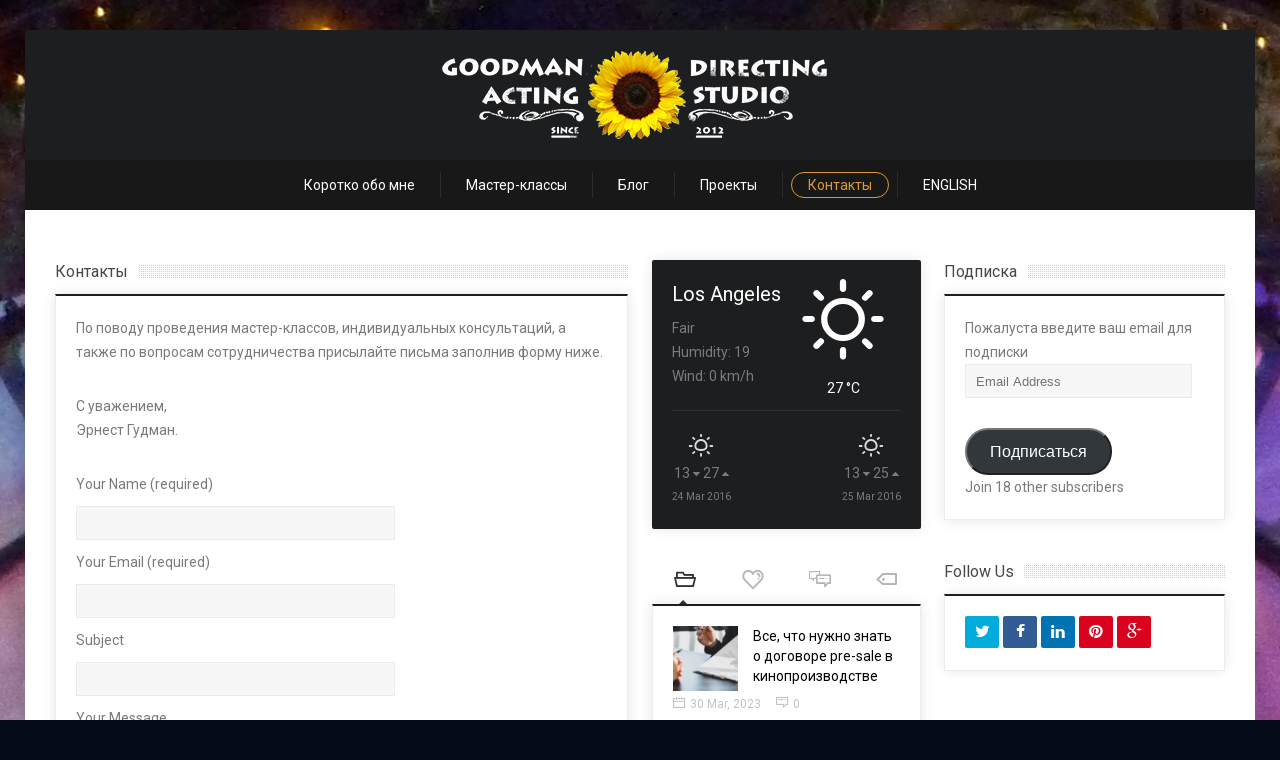

--- FILE ---
content_type: text/html; charset=UTF-8
request_url: https://ru.ernestgoodmanstudio.com/contact/
body_size: 16199
content:
<!doctype html>
<!--[if IE 8 ]><html class="ie8"  xmlns="http://www.w3.org/1999/xhtml" prefix="" lang="en-US"><![endif]-->
<!--[if IE 9 ]><html class="ie9"  xmlns="http://www.w3.org/1999/xhtml" prefix="" lang="en-US"><![endif]-->
<!--[if (gte IE 10)|!(IE)]><!--><html xmlns="//w3.org/1999/xhtml"  xmlns="http://www.w3.org/1999/xhtml" prefix="" lang="en-US"><!--<![endif]-->
<head>
	<title>Контакты | Студия Эрнеста Гудмана по Режиссуре по Работе с Актером</title>
	<meta charset="UTF-8" />
	<meta http-equiv="Content-Type" content="text/html; charset=UTF-8">
	<meta name="viewport" content="width=device-width, initial-scale=1, maximum-scale=1" />
	<link rel="pingback" href="https://ru.ernestgoodmanstudio.com/xmlrpc.php" />

	
<!-- BEGIN Metadata added by the Add-Meta-Tags WordPress plugin -->
<meta name="description" content="По поводу проведения мастер-классов, индивидуальных консультаций, а также по вопросам сотрудничества присылайте письма заполнив форму ниже." />
<meta name="keywords" content="Режиссура по работе с актером, воркшопы по режиссуре, как работаться с актером на съемочной площадке, театральная и кинорежиссура, мастер-классы по кинорежиссуре, семинары по режиссуре, режиссер и актер, взаимотношения актера и режиссера, как управлять актерами, артист и режиссер, метод Станиславского, Эрнест Гудман в работе с актером, Эрнест Гудман, Режиссер Эрнест Гудман" />
<!-- END Metadata added by the Add-Meta-Tags WordPress plugin -->

<script type="text/javascript">
/* <![CDATA[ */
window.JetpackScriptData = {"site":{"icon":"","title":"Студия Эрнеста Гудмана по Режиссуре по Работе с Актером","host":"unknown","is_wpcom_platform":false}};
/* ]]> */
</script>
<meta name='robots' content='max-image-preview:large' />
	<style>img:is([sizes="auto" i], [sizes^="auto," i]) { contain-intrinsic-size: 3000px 1500px }</style>
	<link rel='dns-prefetch' href='//secure.gravatar.com' />
<link rel='dns-prefetch' href='//stats.wp.com' />
<link rel='dns-prefetch' href='//hcaptcha.com' />
<link rel='dns-prefetch' href='//v0.wordpress.com' />
<link rel="alternate" type="application/rss+xml" title="Студия Эрнеста Гудмана по Режиссуре по Работе с Актером &raquo; Feed" href="https://ru.ernestgoodmanstudio.com/feed/" />
<link rel="alternate" type="application/rss+xml" title="Студия Эрнеста Гудмана по Режиссуре по Работе с Актером &raquo; Comments Feed" href="https://ru.ernestgoodmanstudio.com/comments/feed/" />
<link href="//fonts.googleapis.com/css?family=Roboto" rel="stylesheet" type="text/css">
<script type="text/javascript">
/* <![CDATA[ */
window._wpemojiSettings = {"baseUrl":"https:\/\/s.w.org\/images\/core\/emoji\/16.0.1\/72x72\/","ext":".png","svgUrl":"https:\/\/s.w.org\/images\/core\/emoji\/16.0.1\/svg\/","svgExt":".svg","source":{"concatemoji":"https:\/\/ru.ernestgoodmanstudio.com\/wp-includes\/js\/wp-emoji-release.min.js?ver=9973d6c663034f73fd43dfd5257d988f"}};
/*! This file is auto-generated */
!function(s,n){var o,i,e;function c(e){try{var t={supportTests:e,timestamp:(new Date).valueOf()};sessionStorage.setItem(o,JSON.stringify(t))}catch(e){}}function p(e,t,n){e.clearRect(0,0,e.canvas.width,e.canvas.height),e.fillText(t,0,0);var t=new Uint32Array(e.getImageData(0,0,e.canvas.width,e.canvas.height).data),a=(e.clearRect(0,0,e.canvas.width,e.canvas.height),e.fillText(n,0,0),new Uint32Array(e.getImageData(0,0,e.canvas.width,e.canvas.height).data));return t.every(function(e,t){return e===a[t]})}function u(e,t){e.clearRect(0,0,e.canvas.width,e.canvas.height),e.fillText(t,0,0);for(var n=e.getImageData(16,16,1,1),a=0;a<n.data.length;a++)if(0!==n.data[a])return!1;return!0}function f(e,t,n,a){switch(t){case"flag":return n(e,"\ud83c\udff3\ufe0f\u200d\u26a7\ufe0f","\ud83c\udff3\ufe0f\u200b\u26a7\ufe0f")?!1:!n(e,"\ud83c\udde8\ud83c\uddf6","\ud83c\udde8\u200b\ud83c\uddf6")&&!n(e,"\ud83c\udff4\udb40\udc67\udb40\udc62\udb40\udc65\udb40\udc6e\udb40\udc67\udb40\udc7f","\ud83c\udff4\u200b\udb40\udc67\u200b\udb40\udc62\u200b\udb40\udc65\u200b\udb40\udc6e\u200b\udb40\udc67\u200b\udb40\udc7f");case"emoji":return!a(e,"\ud83e\udedf")}return!1}function g(e,t,n,a){var r="undefined"!=typeof WorkerGlobalScope&&self instanceof WorkerGlobalScope?new OffscreenCanvas(300,150):s.createElement("canvas"),o=r.getContext("2d",{willReadFrequently:!0}),i=(o.textBaseline="top",o.font="600 32px Arial",{});return e.forEach(function(e){i[e]=t(o,e,n,a)}),i}function t(e){var t=s.createElement("script");t.src=e,t.defer=!0,s.head.appendChild(t)}"undefined"!=typeof Promise&&(o="wpEmojiSettingsSupports",i=["flag","emoji"],n.supports={everything:!0,everythingExceptFlag:!0},e=new Promise(function(e){s.addEventListener("DOMContentLoaded",e,{once:!0})}),new Promise(function(t){var n=function(){try{var e=JSON.parse(sessionStorage.getItem(o));if("object"==typeof e&&"number"==typeof e.timestamp&&(new Date).valueOf()<e.timestamp+604800&&"object"==typeof e.supportTests)return e.supportTests}catch(e){}return null}();if(!n){if("undefined"!=typeof Worker&&"undefined"!=typeof OffscreenCanvas&&"undefined"!=typeof URL&&URL.createObjectURL&&"undefined"!=typeof Blob)try{var e="postMessage("+g.toString()+"("+[JSON.stringify(i),f.toString(),p.toString(),u.toString()].join(",")+"));",a=new Blob([e],{type:"text/javascript"}),r=new Worker(URL.createObjectURL(a),{name:"wpTestEmojiSupports"});return void(r.onmessage=function(e){c(n=e.data),r.terminate(),t(n)})}catch(e){}c(n=g(i,f,p,u))}t(n)}).then(function(e){for(var t in e)n.supports[t]=e[t],n.supports.everything=n.supports.everything&&n.supports[t],"flag"!==t&&(n.supports.everythingExceptFlag=n.supports.everythingExceptFlag&&n.supports[t]);n.supports.everythingExceptFlag=n.supports.everythingExceptFlag&&!n.supports.flag,n.DOMReady=!1,n.readyCallback=function(){n.DOMReady=!0}}).then(function(){return e}).then(function(){var e;n.supports.everything||(n.readyCallback(),(e=n.source||{}).concatemoji?t(e.concatemoji):e.wpemoji&&e.twemoji&&(t(e.twemoji),t(e.wpemoji)))}))}((window,document),window._wpemojiSettings);
/* ]]> */
</script>
<style id='wp-emoji-styles-inline-css' type='text/css'>

	img.wp-smiley, img.emoji {
		display: inline !important;
		border: none !important;
		box-shadow: none !important;
		height: 1em !important;
		width: 1em !important;
		margin: 0 0.07em !important;
		vertical-align: -0.1em !important;
		background: none !important;
		padding: 0 !important;
	}
</style>
<link rel='stylesheet' id='wp-block-library-css' href='https://ru.ernestgoodmanstudio.com/wp-includes/css/dist/block-library/style.min.css?ver=9973d6c663034f73fd43dfd5257d988f' type='text/css' media='all' />
<style id='classic-theme-styles-inline-css' type='text/css'>
/*! This file is auto-generated */
.wp-block-button__link{color:#fff;background-color:#32373c;border-radius:9999px;box-shadow:none;text-decoration:none;padding:calc(.667em + 2px) calc(1.333em + 2px);font-size:1.125em}.wp-block-file__button{background:#32373c;color:#fff;text-decoration:none}
</style>
<link rel='stylesheet' id='mediaelement-css' href='https://ru.ernestgoodmanstudio.com/wp-includes/js/mediaelement/mediaelementplayer-legacy.min.css?ver=4.2.17' type='text/css' media='all' />
<link rel='stylesheet' id='wp-mediaelement-css' href='https://ru.ernestgoodmanstudio.com/wp-includes/js/mediaelement/wp-mediaelement.min.css?ver=9973d6c663034f73fd43dfd5257d988f' type='text/css' media='all' />
<style id='jetpack-sharing-buttons-style-inline-css' type='text/css'>
.jetpack-sharing-buttons__services-list{display:flex;flex-direction:row;flex-wrap:wrap;gap:0;list-style-type:none;margin:5px;padding:0}.jetpack-sharing-buttons__services-list.has-small-icon-size{font-size:12px}.jetpack-sharing-buttons__services-list.has-normal-icon-size{font-size:16px}.jetpack-sharing-buttons__services-list.has-large-icon-size{font-size:24px}.jetpack-sharing-buttons__services-list.has-huge-icon-size{font-size:36px}@media print{.jetpack-sharing-buttons__services-list{display:none!important}}.editor-styles-wrapper .wp-block-jetpack-sharing-buttons{gap:0;padding-inline-start:0}ul.jetpack-sharing-buttons__services-list.has-background{padding:1.25em 2.375em}
</style>
<style id='global-styles-inline-css' type='text/css'>
:root{--wp--preset--aspect-ratio--square: 1;--wp--preset--aspect-ratio--4-3: 4/3;--wp--preset--aspect-ratio--3-4: 3/4;--wp--preset--aspect-ratio--3-2: 3/2;--wp--preset--aspect-ratio--2-3: 2/3;--wp--preset--aspect-ratio--16-9: 16/9;--wp--preset--aspect-ratio--9-16: 9/16;--wp--preset--color--black: #000000;--wp--preset--color--cyan-bluish-gray: #abb8c3;--wp--preset--color--white: #ffffff;--wp--preset--color--pale-pink: #f78da7;--wp--preset--color--vivid-red: #cf2e2e;--wp--preset--color--luminous-vivid-orange: #ff6900;--wp--preset--color--luminous-vivid-amber: #fcb900;--wp--preset--color--light-green-cyan: #7bdcb5;--wp--preset--color--vivid-green-cyan: #00d084;--wp--preset--color--pale-cyan-blue: #8ed1fc;--wp--preset--color--vivid-cyan-blue: #0693e3;--wp--preset--color--vivid-purple: #9b51e0;--wp--preset--gradient--vivid-cyan-blue-to-vivid-purple: linear-gradient(135deg,rgba(6,147,227,1) 0%,rgb(155,81,224) 100%);--wp--preset--gradient--light-green-cyan-to-vivid-green-cyan: linear-gradient(135deg,rgb(122,220,180) 0%,rgb(0,208,130) 100%);--wp--preset--gradient--luminous-vivid-amber-to-luminous-vivid-orange: linear-gradient(135deg,rgba(252,185,0,1) 0%,rgba(255,105,0,1) 100%);--wp--preset--gradient--luminous-vivid-orange-to-vivid-red: linear-gradient(135deg,rgba(255,105,0,1) 0%,rgb(207,46,46) 100%);--wp--preset--gradient--very-light-gray-to-cyan-bluish-gray: linear-gradient(135deg,rgb(238,238,238) 0%,rgb(169,184,195) 100%);--wp--preset--gradient--cool-to-warm-spectrum: linear-gradient(135deg,rgb(74,234,220) 0%,rgb(151,120,209) 20%,rgb(207,42,186) 40%,rgb(238,44,130) 60%,rgb(251,105,98) 80%,rgb(254,248,76) 100%);--wp--preset--gradient--blush-light-purple: linear-gradient(135deg,rgb(255,206,236) 0%,rgb(152,150,240) 100%);--wp--preset--gradient--blush-bordeaux: linear-gradient(135deg,rgb(254,205,165) 0%,rgb(254,45,45) 50%,rgb(107,0,62) 100%);--wp--preset--gradient--luminous-dusk: linear-gradient(135deg,rgb(255,203,112) 0%,rgb(199,81,192) 50%,rgb(65,88,208) 100%);--wp--preset--gradient--pale-ocean: linear-gradient(135deg,rgb(255,245,203) 0%,rgb(182,227,212) 50%,rgb(51,167,181) 100%);--wp--preset--gradient--electric-grass: linear-gradient(135deg,rgb(202,248,128) 0%,rgb(113,206,126) 100%);--wp--preset--gradient--midnight: linear-gradient(135deg,rgb(2,3,129) 0%,rgb(40,116,252) 100%);--wp--preset--font-size--small: 13px;--wp--preset--font-size--medium: 20px;--wp--preset--font-size--large: 36px;--wp--preset--font-size--x-large: 42px;--wp--preset--spacing--20: 0.44rem;--wp--preset--spacing--30: 0.67rem;--wp--preset--spacing--40: 1rem;--wp--preset--spacing--50: 1.5rem;--wp--preset--spacing--60: 2.25rem;--wp--preset--spacing--70: 3.38rem;--wp--preset--spacing--80: 5.06rem;--wp--preset--shadow--natural: 6px 6px 9px rgba(0, 0, 0, 0.2);--wp--preset--shadow--deep: 12px 12px 50px rgba(0, 0, 0, 0.4);--wp--preset--shadow--sharp: 6px 6px 0px rgba(0, 0, 0, 0.2);--wp--preset--shadow--outlined: 6px 6px 0px -3px rgba(255, 255, 255, 1), 6px 6px rgba(0, 0, 0, 1);--wp--preset--shadow--crisp: 6px 6px 0px rgba(0, 0, 0, 1);}:where(.is-layout-flex){gap: 0.5em;}:where(.is-layout-grid){gap: 0.5em;}body .is-layout-flex{display: flex;}.is-layout-flex{flex-wrap: wrap;align-items: center;}.is-layout-flex > :is(*, div){margin: 0;}body .is-layout-grid{display: grid;}.is-layout-grid > :is(*, div){margin: 0;}:where(.wp-block-columns.is-layout-flex){gap: 2em;}:where(.wp-block-columns.is-layout-grid){gap: 2em;}:where(.wp-block-post-template.is-layout-flex){gap: 1.25em;}:where(.wp-block-post-template.is-layout-grid){gap: 1.25em;}.has-black-color{color: var(--wp--preset--color--black) !important;}.has-cyan-bluish-gray-color{color: var(--wp--preset--color--cyan-bluish-gray) !important;}.has-white-color{color: var(--wp--preset--color--white) !important;}.has-pale-pink-color{color: var(--wp--preset--color--pale-pink) !important;}.has-vivid-red-color{color: var(--wp--preset--color--vivid-red) !important;}.has-luminous-vivid-orange-color{color: var(--wp--preset--color--luminous-vivid-orange) !important;}.has-luminous-vivid-amber-color{color: var(--wp--preset--color--luminous-vivid-amber) !important;}.has-light-green-cyan-color{color: var(--wp--preset--color--light-green-cyan) !important;}.has-vivid-green-cyan-color{color: var(--wp--preset--color--vivid-green-cyan) !important;}.has-pale-cyan-blue-color{color: var(--wp--preset--color--pale-cyan-blue) !important;}.has-vivid-cyan-blue-color{color: var(--wp--preset--color--vivid-cyan-blue) !important;}.has-vivid-purple-color{color: var(--wp--preset--color--vivid-purple) !important;}.has-black-background-color{background-color: var(--wp--preset--color--black) !important;}.has-cyan-bluish-gray-background-color{background-color: var(--wp--preset--color--cyan-bluish-gray) !important;}.has-white-background-color{background-color: var(--wp--preset--color--white) !important;}.has-pale-pink-background-color{background-color: var(--wp--preset--color--pale-pink) !important;}.has-vivid-red-background-color{background-color: var(--wp--preset--color--vivid-red) !important;}.has-luminous-vivid-orange-background-color{background-color: var(--wp--preset--color--luminous-vivid-orange) !important;}.has-luminous-vivid-amber-background-color{background-color: var(--wp--preset--color--luminous-vivid-amber) !important;}.has-light-green-cyan-background-color{background-color: var(--wp--preset--color--light-green-cyan) !important;}.has-vivid-green-cyan-background-color{background-color: var(--wp--preset--color--vivid-green-cyan) !important;}.has-pale-cyan-blue-background-color{background-color: var(--wp--preset--color--pale-cyan-blue) !important;}.has-vivid-cyan-blue-background-color{background-color: var(--wp--preset--color--vivid-cyan-blue) !important;}.has-vivid-purple-background-color{background-color: var(--wp--preset--color--vivid-purple) !important;}.has-black-border-color{border-color: var(--wp--preset--color--black) !important;}.has-cyan-bluish-gray-border-color{border-color: var(--wp--preset--color--cyan-bluish-gray) !important;}.has-white-border-color{border-color: var(--wp--preset--color--white) !important;}.has-pale-pink-border-color{border-color: var(--wp--preset--color--pale-pink) !important;}.has-vivid-red-border-color{border-color: var(--wp--preset--color--vivid-red) !important;}.has-luminous-vivid-orange-border-color{border-color: var(--wp--preset--color--luminous-vivid-orange) !important;}.has-luminous-vivid-amber-border-color{border-color: var(--wp--preset--color--luminous-vivid-amber) !important;}.has-light-green-cyan-border-color{border-color: var(--wp--preset--color--light-green-cyan) !important;}.has-vivid-green-cyan-border-color{border-color: var(--wp--preset--color--vivid-green-cyan) !important;}.has-pale-cyan-blue-border-color{border-color: var(--wp--preset--color--pale-cyan-blue) !important;}.has-vivid-cyan-blue-border-color{border-color: var(--wp--preset--color--vivid-cyan-blue) !important;}.has-vivid-purple-border-color{border-color: var(--wp--preset--color--vivid-purple) !important;}.has-vivid-cyan-blue-to-vivid-purple-gradient-background{background: var(--wp--preset--gradient--vivid-cyan-blue-to-vivid-purple) !important;}.has-light-green-cyan-to-vivid-green-cyan-gradient-background{background: var(--wp--preset--gradient--light-green-cyan-to-vivid-green-cyan) !important;}.has-luminous-vivid-amber-to-luminous-vivid-orange-gradient-background{background: var(--wp--preset--gradient--luminous-vivid-amber-to-luminous-vivid-orange) !important;}.has-luminous-vivid-orange-to-vivid-red-gradient-background{background: var(--wp--preset--gradient--luminous-vivid-orange-to-vivid-red) !important;}.has-very-light-gray-to-cyan-bluish-gray-gradient-background{background: var(--wp--preset--gradient--very-light-gray-to-cyan-bluish-gray) !important;}.has-cool-to-warm-spectrum-gradient-background{background: var(--wp--preset--gradient--cool-to-warm-spectrum) !important;}.has-blush-light-purple-gradient-background{background: var(--wp--preset--gradient--blush-light-purple) !important;}.has-blush-bordeaux-gradient-background{background: var(--wp--preset--gradient--blush-bordeaux) !important;}.has-luminous-dusk-gradient-background{background: var(--wp--preset--gradient--luminous-dusk) !important;}.has-pale-ocean-gradient-background{background: var(--wp--preset--gradient--pale-ocean) !important;}.has-electric-grass-gradient-background{background: var(--wp--preset--gradient--electric-grass) !important;}.has-midnight-gradient-background{background: var(--wp--preset--gradient--midnight) !important;}.has-small-font-size{font-size: var(--wp--preset--font-size--small) !important;}.has-medium-font-size{font-size: var(--wp--preset--font-size--medium) !important;}.has-large-font-size{font-size: var(--wp--preset--font-size--large) !important;}.has-x-large-font-size{font-size: var(--wp--preset--font-size--x-large) !important;}
:where(.wp-block-post-template.is-layout-flex){gap: 1.25em;}:where(.wp-block-post-template.is-layout-grid){gap: 1.25em;}
:where(.wp-block-columns.is-layout-flex){gap: 2em;}:where(.wp-block-columns.is-layout-grid){gap: 2em;}
:root :where(.wp-block-pullquote){font-size: 1.5em;line-height: 1.6;}
</style>
<link rel='stylesheet' id='contact-form-7-css' href='https://ru.ernestgoodmanstudio.com/wp-content/plugins/contact-form-7/includes/css/styles.css?ver=6.1' type='text/css' media='all' />
<link rel='stylesheet' id='symple_shortcode_styles-css' href='https://ru.ernestgoodmanstudio.com/wp-content/plugins/symple-shortcodes/includes/css/symple_shortcodes_styles.css?ver=9973d6c663034f73fd43dfd5257d988f' type='text/css' media='all' />
<link rel='stylesheet' id='wp-polls-css' href='https://ru.ernestgoodmanstudio.com/wp-content/plugins/wp-polls/polls-css.css?ver=2.77.3' type='text/css' media='all' />
<style id='wp-polls-inline-css' type='text/css'>
.wp-polls .pollbar {
	margin: 1px;
	font-size: 6px;
	line-height: 8px;
	height: 8px;
	background-image: url('https://ru.ernestgoodmanstudio.com/wp-content/plugins/wp-polls/images/default/pollbg.gif');
	border: 1px solid #c8c8c8;
}

</style>
<link rel='stylesheet' id='ppress-frontend-css' href='https://ru.ernestgoodmanstudio.com/wp-content/plugins/wp-user-avatar/assets/css/frontend.min.css?ver=4.16.3' type='text/css' media='all' />
<link rel='stylesheet' id='ppress-flatpickr-css' href='https://ru.ernestgoodmanstudio.com/wp-content/plugins/wp-user-avatar/assets/flatpickr/flatpickr.min.css?ver=4.16.3' type='text/css' media='all' />
<link rel='stylesheet' id='ppress-select2-css' href='https://ru.ernestgoodmanstudio.com/wp-content/plugins/wp-user-avatar/assets/select2/select2.min.css?ver=9973d6c663034f73fd43dfd5257d988f' type='text/css' media='all' />
<link rel='stylesheet' id='prettyphoto-css' href='https://ru.ernestgoodmanstudio.com/wp-content/plugins/js_composer/assets/lib/prettyphoto/css/prettyPhoto.css?ver=4.1.2' type='text/css' media='screen' />
<link rel='stylesheet' id='sevenstyle-css' href='https://ru.ernestgoodmanstudio.com/wp-content/themes/sevenmag/style.css?ver=9973d6c663034f73fd43dfd5257d988f' type='text/css' media='all' />
<link rel='stylesheet' id='icons-css' href='https://ru.ernestgoodmanstudio.com/wp-content/themes/sevenmag/styles/icons.css?ver=9973d6c663034f73fd43dfd5257d988f' type='text/css' media='all' />
<link rel='stylesheet' id='animate-css' href='https://ru.ernestgoodmanstudio.com/wp-content/themes/sevenmag/styles/animate.css?ver=9973d6c663034f73fd43dfd5257d988f' type='text/css' media='all' />
<link rel='stylesheet' id='responsive-css' href='https://ru.ernestgoodmanstudio.com/wp-content/themes/sevenmag/styles/responsive.css?ver=9973d6c663034f73fd43dfd5257d988f' type='text/css' media='all' />
<link rel='stylesheet' id='jetpack-subscriptions-css' href='https://ru.ernestgoodmanstudio.com/wp-content/plugins/jetpack/modules/subscriptions/subscriptions.css?ver=14.8' type='text/css' media='all' />
<link rel='stylesheet' id='wp_review-style-css' href='https://ru.ernestgoodmanstudio.com/wp-content/plugins/wp-review/public/css/wp-review.css?ver=5.3.5' type='text/css' media='all' />
<link rel='stylesheet' id='sharedaddy-css' href='https://ru.ernestgoodmanstudio.com/wp-content/plugins/jetpack/modules/sharedaddy/sharing.css?ver=14.8' type='text/css' media='all' />
<link rel='stylesheet' id='social-logos-css' href='https://ru.ernestgoodmanstudio.com/wp-content/plugins/jetpack/_inc/social-logos/social-logos.min.css?ver=14.8' type='text/css' media='all' />
<!--[if lte IE 6]> <style type="text/css">.cantembedplus{display:none;}</style><![endif]--><script type="text/javascript" src="https://ru.ernestgoodmanstudio.com/wp-includes/js/jquery/jquery.min.js?ver=3.7.1" id="jquery-core-js"></script>
<script type="text/javascript" src="https://ru.ernestgoodmanstudio.com/wp-includes/js/jquery/jquery-migrate.min.js?ver=3.4.1" id="jquery-migrate-js"></script>
<script type="text/javascript" src="https://ru.ernestgoodmanstudio.com/wp-content/plugins/wp-user-avatar/assets/flatpickr/flatpickr.min.js?ver=4.16.3" id="ppress-flatpickr-js"></script>
<script type="text/javascript" src="https://ru.ernestgoodmanstudio.com/wp-content/plugins/wp-user-avatar/assets/select2/select2.min.js?ver=4.16.3" id="ppress-select2-js"></script>
<link rel="https://api.w.org/" href="https://ru.ernestgoodmanstudio.com/wp-json/" /><link rel="alternate" title="JSON" type="application/json" href="https://ru.ernestgoodmanstudio.com/wp-json/wp/v2/pages/11" /><link rel="EditURI" type="application/rsd+xml" title="RSD" href="https://ru.ernestgoodmanstudio.com/xmlrpc.php?rsd" />
<link rel="canonical" href="https://ru.ernestgoodmanstudio.com/contact/" />
<link rel='shortlink' href='https://wp.me/P3O72U-b' />
<link rel="alternate" title="oEmbed (JSON)" type="application/json+oembed" href="https://ru.ernestgoodmanstudio.com/wp-json/oembed/1.0/embed?url=https%3A%2F%2Fru.ernestgoodmanstudio.com%2Fcontact%2F" />
<link rel="alternate" title="oEmbed (XML)" type="text/xml+oembed" href="https://ru.ernestgoodmanstudio.com/wp-json/oembed/1.0/embed?url=https%3A%2F%2Fru.ernestgoodmanstudio.com%2Fcontact%2F&#038;format=xml" />
<script type="text/javascript">
(function(url){
	if(/(?:Chrome\/26\.0\.1410\.63 Safari\/537\.31|WordfenceTestMonBot)/.test(navigator.userAgent)){ return; }
	var addEvent = function(evt, handler) {
		if (window.addEventListener) {
			document.addEventListener(evt, handler, false);
		} else if (window.attachEvent) {
			document.attachEvent('on' + evt, handler);
		}
	};
	var removeEvent = function(evt, handler) {
		if (window.removeEventListener) {
			document.removeEventListener(evt, handler, false);
		} else if (window.detachEvent) {
			document.detachEvent('on' + evt, handler);
		}
	};
	var evts = 'contextmenu dblclick drag dragend dragenter dragleave dragover dragstart drop keydown keypress keyup mousedown mousemove mouseout mouseover mouseup mousewheel scroll'.split(' ');
	var logHuman = function() {
		if (window.wfLogHumanRan) { return; }
		window.wfLogHumanRan = true;
		var wfscr = document.createElement('script');
		wfscr.type = 'text/javascript';
		wfscr.async = true;
		wfscr.src = url + '&r=' + Math.random();
		(document.getElementsByTagName('head')[0]||document.getElementsByTagName('body')[0]).appendChild(wfscr);
		for (var i = 0; i < evts.length; i++) {
			removeEvent(evts[i], logHuman);
		}
	};
	for (var i = 0; i < evts.length; i++) {
		addEvent(evts[i], logHuman);
	}
})('//ru.ernestgoodmanstudio.com/?wordfence_lh=1&hid=C92C926BFD6A3A586E12C82E8C3AE21B');
</script><style>
.h-captcha{position:relative;display:block;margin-bottom:2rem;padding:0;clear:both}.h-captcha[data-size="normal"]{width:303px;height:78px}.h-captcha[data-size="compact"]{width:164px;height:144px}.h-captcha[data-size="invisible"]{display:none}.h-captcha::before{content:'';display:block;position:absolute;top:0;left:0;background:url(https://ru.ernestgoodmanstudio.com/wp-content/plugins/hcaptcha-for-forms-and-more/assets/images/hcaptcha-div-logo.svg) no-repeat;border:1px solid #fff0;border-radius:4px}.h-captcha[data-size="normal"]::before{width:300px;height:74px;background-position:94% 28%}.h-captcha[data-size="compact"]::before{width:156px;height:136px;background-position:50% 79%}.h-captcha[data-theme="light"]::before,body.is-light-theme .h-captcha[data-theme="auto"]::before,.h-captcha[data-theme="auto"]::before{background-color:#fafafa;border:1px solid #e0e0e0}.h-captcha[data-theme="dark"]::before,body.is-dark-theme .h-captcha[data-theme="auto"]::before,html.wp-dark-mode-active .h-captcha[data-theme="auto"]::before,html.drdt-dark-mode .h-captcha[data-theme="auto"]::before{background-image:url(https://ru.ernestgoodmanstudio.com/wp-content/plugins/hcaptcha-for-forms-and-more/assets/images/hcaptcha-div-logo-white.svg);background-repeat:no-repeat;background-color:#333;border:1px solid #f5f5f5}@media (prefers-color-scheme:dark){.h-captcha[data-theme="auto"]::before{background-image:url(https://ru.ernestgoodmanstudio.com/wp-content/plugins/hcaptcha-for-forms-and-more/assets/images/hcaptcha-div-logo-white.svg);background-repeat:no-repeat;background-color:#333;border:1px solid #f5f5f5}}.h-captcha[data-theme="custom"]::before{background-color:initial}.h-captcha[data-size="invisible"]::before{display:none}.h-captcha iframe{position:relative}div[style*="z-index: 2147483647"] div[style*="border-width: 11px"][style*="position: absolute"][style*="pointer-events: none"]{border-style:none}
</style>
<style>
form.contact-form .grunion-field-hcaptcha-wrap.grunion-field-wrap{flex-direction:row!important}form.contact-form .grunion-field-hcaptcha-wrap.grunion-field-wrap .h-captcha,form.wp-block-jetpack-contact-form .grunion-field-wrap .h-captcha{margin-bottom:0}
</style>
	<style>img#wpstats{display:none}</style>
		<!-- Analytics by WP Statistics - https://wp-statistics.com -->

		<script type="text/javascript">	
			/* <![CDATA[ */
				var $ = window.jQuery;
				jQuery(document).ready(function( $ ) {
					if ( jQuery('#layout').hasClass('load_anim') ) {
						jQuery('.widget').addClass('introfx');
						jQuery('.introfx, .introfxo > div,.widget, .T20-tabs-nav').data( 'appear-top-offset', 700 ).appear(function(){
							jQuery(this).addClass('animated bigEntrance');
							jQuery('.shake, .tada, .swing, .wobble, .pulse, .flip, .flipInX, .flipInY, .bounceIn, .rotateIn, .hinge, .rollIn, .lightSpeedIn').css('opacity', '1');
						});
					}
					var $masonrytt = jQuery('#masonry-container');
					$masonrytt.imagesLoaded( function(){
						$masonrytt.masonry({
							itemSelector: '.post',
							isRTL: false,
							columnWidth: 1,
							isAnimated: true,
							animationOptions: {
								duration: 300,
								easing: 'easeInExpo',
								queue: true
							}
						});
					});
				});
			/* ]]> */
		</script>
	<link rel="shortcut icon" href="https://ru.ernestgoodmanstudio.com/wp-content/uploads/2014/05/goodmanfavicon.png" />
<link rel="apple-touch-icon" href="https://ru.ernestgoodmanstudio.com/wp-content/uploads/2014/05/Apple-touch-goodmanpng.png">
<meta name="generator" content="Powered by Visual Composer - drag and drop page builder for WordPress."/>
<style>
span[data-name="hcap-cf7"] .h-captcha{margin-bottom:0}span[data-name="hcap-cf7"]~input[type="submit"],span[data-name="hcap-cf7"]~button[type="submit"]{margin-top:2rem}
</style>
<style type="text/css">
body{background-image:url(https://ru.ernestgoodmanstudio.com/wp-content/uploads/2014/05/Wicked_at_the_Omaha_Orpheum_theater.jpg);background-repeat:inherit;background-attachment:fixed;background-position:center top;background-color:#050b19;background-size:auto;}

::selection { background-color: #dd9933; }
::-moz-selection { background-color: #dd9933; }

a:hover, .sf-menu li li:hover > a, .sf-menu li li > a:hover, .sf-menu li li.current_page_item > a, .sf-menu li li.current-menu-item > a,.sec_head .sf-menu li a:hover, .sf-menu > li:hover > a, 
.sf-menu > li > a:hover, .post_meta a:hover, .widget_archive li.current a, .widget_categories li.current a, .widget_nav_menu li.current a, .widget_meta li.current a, .widget_pages li.current a, 
.widget_archive li:hover a, .widget_pages li:hover a, .widget_meta li:hover a, .widget_nav_menu li:hover > a, .widget_categories li:hover a, 
#footer .sf-menu a:hover, #footer .sf-menu .current-menu-item a, #footer .sf-menu .current_page_item a, #header .search button:hover, #footer a:hover, 
.r_post .more_meta a:hover, .r_post .s_category a:hover, .sf-menu li.current_page_item > a, .sf-menu li.current-menu-item > a, .medium_thumb .s_category a:hover { color: #dd9933 !important }

.readmore:hover, .pagination_default a:hover, .dwqa-dropdown-menu li a:hover, .dwqa-dropdown-menu li a:focus, #layout .sf-menu li li b { color: #FFF !important }

.pagination_default a:hover, .social a:hover .fa-random, .with_color a .fa-random, .social a:hover .fa-envelope-o, .with_color a .fa-envelope-o, .social a:hover .fa-home, .with_color a .fa-home, .commentlist li.bypostauthor > .comment-body:after, .commentlist li.comment-author-admin > .comment-body:after, 
#ajax-login-content-tab input[type="submit"]:hover, #ajax-login-user a:hover, #ajax-recaptcha-container a:hover, #submit:hover, #wp-calendar #today, .tagcloud a:hover, .search_btn:hover, .wpcf7-submit:hover, .post-password-form input[type="submit"]:hover, 
.search_icon i:hover, .wp-pagenavi a, #footer #submit, #footer .search_btn, #footer .wpcf7-submit, .readmore:hover, .woocommerce-pagination a, #layout .sf-menu li li b, .wp-polls input.Buttons, .wp-polls-ans a, #bbpress-forums .button:hover, #bbp_search_submit:hover { background-color: #dd9933 !important; }

.wp-pagenavi a:hover, .woocommerce nav.woocommerce-pagination ul li span.current, .woocommerce nav.woocommerce-pagination ul li a:hover, .woocommerce nav.woocommerce-pagination ul li a:focus, 
.woocommerce #content nav.woocommerce-pagination ul li span.current, .woocommerce #content nav.woocommerce-pagination ul li a:hover, .woocommerce #content nav.woocommerce-pagination ul li a:focus, 
.woocommerce-page nav.woocommerce-pagination ul li span.current, .woocommerce-page nav.woocommerce-pagination ul li a:hover, .woocommerce-page nav.woocommerce-pagination ul li a:focus, 
.woocommerce-page #content nav.woocommerce-pagination ul li span.current, .woocommerce-page #content nav.woocommerce-pagination ul li a:hover, .woocommerce-page #content nav.woocommerce-pagination ul li a:focus, .wp-polls input.Buttons:hover, .wp-polls-ans a:hover {background: #1D1E20 !important;color: #fff !important}

#layout .sf-menu li li:first-child, #layout .sf-menu .two_col li:nth-child(2) {border-top-color: #dd9933;}
textarea:focus, input[type='text']:focus, input[type='email']:focus, input[type='url']:focus, input[type='number']:focus, input[type='password']:focus, .widget_archive li.current a, .widget_categories li.current a, .widget_nav_menu li.current a, .widget_meta li.current a, .widget_pages li.current a, .widget_archive li:hover a, .widget_pages li:hover a, .widget_meta li:hover a, .widget_nav_menu li:hover > a, .widget_categories li:hover a,
#footer .widget_archive li a:hover, #footer .widget_pages li a:hover, #footer .widget_meta li a:hover, #footer .widget_recent_entries li:hover, #footer .widget_recent_comments li:hover, #footer .widget_rss li:hover, #footer .widget_nav_menu li a:hover, #footer .widget_categories li a:hover { border-color: #dd9933 !important }		
				

.tipsy-inner {background-color: #dd9933 }
.tipsy-n .tipsy-arrow:before { border-bottom: 6px solid #dd9933 !important }
.tipsy-s .tipsy-arrow:before { border-top: 6px solid #dd9933 !important}
				
.featured_thumb .thumb-icon {background: rgba(221,153,51, 0.4) !important}
.widget, .b_block {box-shadow: }
</style>

	<!--[if IE]>
		<meta http-equiv="X-UA-Compatible" content="IE=9; IE=8; IE=EmulateIE8; IE=EDGE" />
		<script src="//html5shim.googlecode.com/svn/trunk/html5.js"></script>
	<![endif]-->
	<style>
		.masonry_T {margin: 0 0 0 -40px !important} .masonry_T .mosaicflow__item {margin: 0 0 0 40px !important} 
		.masonry_T .b_block {margin: 0 0 40px 0 !important}	</style>
</head>

<body class="wp-singular page-template-default page page-id-11 wp-theme-sevenmag wpb-js-composer js-comp-ver-4.1.2 vc_responsive">
	<div id="layout" class="boxed-margin load_anim">

				<header id="header">
									<div class="head head_t e_center">
				<div class="row clearfix">
					<div class="logo">
						<h1><b class="hidden">Студия Эрнеста Гудмана по Режиссуре по Работе с Актером</b><a href="https://ru.ernestgoodmanstudio.com/" rel="home" title="Блог режиссера Эрнеста Гудмана"><img src="https://ru.ernestgoodmanstudio.com/wp-content/uploads/2014/05/New-logo-vintage100-light.png" alt="Студия Эрнеста Гудмана по Режиссуре по Работе с Актером"></a></h1><h2 class="hidden">Блог режиссера Эрнеста Гудмана</h2>
					</div><!-- /logo -->

									</div><!-- /row -->

				<div class="tt_nav ">
					<div class="row clearfix">
						<nav id="mymenuone">
														<ul class="sf-menu res_mode"><li id="menu-item-22" class="menu-item menu-item-type-post_type menu-item-object-page"><a href="https://ru.ernestgoodmanstudio.com/about-us/">Коротко обо мне</a></li>
<li id="menu-item-894" class="menu-item menu-item-type-post_type menu-item-object-page"><a href="https://ru.ernestgoodmanstudio.com/master-classes/">Мастер-классы</a></li>
<li id="menu-item-441" class="menu-item menu-item-type-custom menu-item-object-custom menu-item-home"><a href="https://ru.ernestgoodmanstudio.com">Блог</a></li>
<li id="menu-item-832" class="menu-item menu-item-type-custom menu-item-object-custom menu-item-has-children"><a href="#">Проекты</a>
<ul class="sub-menu menu-odd  menu-depth-1">
	<li id="menu-item-443" class="menu-item menu-item-type-custom menu-item-object-custom"><a href="http://themaninacase.com">The Man in a Case</a></li>
	<li id="menu-item-444" class="menu-item menu-item-type-custom menu-item-object-custom"><a href="http://bearthemovie.com">The Bear</a></li>
</ul>
</li>
<li id="menu-item-21" class="menu-item menu-item-type-post_type menu-item-object-page current-menu-item page_item page-item-11 current_page_item"><a href="https://ru.ernestgoodmanstudio.com/contact/">Контакты</a></li>
<li id="menu-item-895" class="menu-item menu-item-type-custom menu-item-object-custom"><a href="https://www.ernestgoodmanstudio.com/">ENGLISH</a></li>
</ul>						</nav><!-- /nav -->
					</div><!-- /row -->
				</div><!-- /ttnav -->
			</div><!-- /head -->		</header><!-- /header -->
		
		
		
		<div id="T20_container" class="page-content">
			<div class="row clearfix">	<div class="grid_6 alpha">

					<div class="b_title introfx"><h3>Контакты</h3></div>
				
		<div class="b_block post introfx clearfix">
			<p>По поводу проведения мастер-классов, индивидуальных консультаций, а также по вопросам сотрудничества присылайте письма заполнив форму ниже.</p>
<p>С уважением,<br />
Эрнест Гудман.</p>

<div class="wpcf7 no-js" id="wpcf7-f279-p11-o1" lang="en-US" dir="ltr" data-wpcf7-id="279">
<div class="screen-reader-response"><p role="status" aria-live="polite" aria-atomic="true"></p> <ul></ul></div>
<form action="/contact/#wpcf7-f279-p11-o1" method="post" class="wpcf7-form init" aria-label="Contact form" novalidate="novalidate" data-status="init">
<fieldset class="hidden-fields-container"><input type="hidden" name="_wpcf7" value="279" /><input type="hidden" name="_wpcf7_version" value="6.1" /><input type="hidden" name="_wpcf7_locale" value="en_US" /><input type="hidden" name="_wpcf7_unit_tag" value="wpcf7-f279-p11-o1" /><input type="hidden" name="_wpcf7_container_post" value="11" /><input type="hidden" name="_wpcf7_posted_data_hash" value="" />
</fieldset>
<p>Your Name (required)
</p>
<p><span class="wpcf7-form-control-wrap" data-name="your-name"><input size="40" maxlength="400" class="wpcf7-form-control wpcf7-text wpcf7-validates-as-required" aria-required="true" aria-invalid="false" value="" type="text" name="your-name" /></span>
</p>
<p>Your Email (required)
</p>
<p><span class="wpcf7-form-control-wrap" data-name="your-email"><input size="40" maxlength="400" class="wpcf7-form-control wpcf7-email wpcf7-validates-as-required wpcf7-text wpcf7-validates-as-email" aria-required="true" aria-invalid="false" value="" type="email" name="your-email" /></span>
</p>
<p>Subject
</p>
<p><span class="wpcf7-form-control-wrap" data-name="your-subject"><input size="40" maxlength="400" class="wpcf7-form-control wpcf7-text" aria-invalid="false" value="" type="text" name="your-subject" /></span>
</p>
<p>Your Message
</p>
<p><span class="wpcf7-form-control-wrap" data-name="your-message"><textarea cols="40" rows="10" maxlength="2000" class="wpcf7-form-control wpcf7-textarea" aria-invalid="false" name="your-message"></textarea></span>
</p>
<p><span class="wpcf7-form-control-wrap" data-name="hcap-cf7">		<input
				type="hidden"
				class="hcaptcha-widget-id"
				name="hcaptcha-widget-id"
				value="eyJzb3VyY2UiOlsiY29udGFjdC1mb3JtLTdcL3dwLWNvbnRhY3QtZm9ybS03LnBocCJdLCJmb3JtX2lkIjoyNzl9-63c0a5d853101fa95a537e7475d4ee1b">
				<span id="hcap_cf7-6974d4f93870f1.16617172" class="wpcf7-form-control h-captcha "
			data-sitekey="6d0e3bf6-9834-46b2-bd1e-defccefa34b4"
			data-theme="auto"
			data-size="normal"
			data-auto="false"
			data-ajax="false"
			data-force="true">
		</span>
		<input type="hidden" id="_wpnonce" name="_wpnonce" value="520406c025" /><input type="hidden" name="_wp_http_referer" value="/contact/" /></span><input class="wpcf7-form-control wpcf7-submit has-spinner" type="submit" value="Send" />
</p><p style="display: none !important;" class="akismet-fields-container" data-prefix="_wpcf7_ak_"><label>&#916;<textarea name="_wpcf7_ak_hp_textarea" cols="45" rows="8" maxlength="100"></textarea></label><input type="hidden" id="ak_js_1" name="_wpcf7_ak_js" value="6"/><script>document.getElementById( "ak_js_1" ).setAttribute( "value", ( new Date() ).getTime() );</script></p><div class="wpcf7-response-output" aria-hidden="true"></div>
</form>
</div>

		</div><!--/block -->
			
		
			</div><!--/.grid -->


	<div class="grid_3">
					<style>
				@font-face {
					font-family: 'MeteoconsRegular';
					src: url('https://ru.ernestgoodmanstudio.com/wp-content/themes/sevenmag/styles/font/meteocons-webfont.eot');
					src: url('https://ru.ernestgoodmanstudio.com/wp-content/themes/sevenmag/styles/font/meteocons-webfont.eot?#iefix') format('embedded-opentype'),
						url('https://ru.ernestgoodmanstudio.com/wp-content/themes/sevenmag/styles/font/meteocons-webfont.svg#MeteoconsRegular') format('svg'),
						url('https://ru.ernestgoodmanstudio.com/wp-content/themes/sevenmag/styles/font/meteocons-webfont.ttf') format('truetype'),
						url('https://ru.ernestgoodmanstudio.com/wp-content/themes/sevenmag/styles/font/meteocons-webfont.woff') format('woff');
					font-weight: normal;
					font-style: normal;
				}
				[data-icon]:before {font-family: 'MeteoconsRegular';content: attr(data-icon);}
				.icon_weather {font-size: 100px;margin-bottom: 6px;}
				.icon_weather.smallest {font-size: 30px;margin: 0}
				.weather_widget {background: #1D1E20; padding: 10px 20px 20px;color: #FFF; border-radius: 2px;margin: 0 0 40px; box-shadow: 0 0 13px rgba(0, 0, 0, 0.1) }
				.today_weather { border-bottom: 1px solid #313131; padding: 0 0 10px 0;margin: 0 0 10px 0 }
				.today_weather .big_icon { text-align: center;float: right;margin: 0;width: 50% }
				.details_w { float: left;color: #7C7C7C;padding: 12px 0 0 0;width: 50%; }
				.details_w h3 { color: #fff }
				.next_days { text-align: center;color: #7C7C7C }
				.next_days .date { font-size: 10px }
				.detailes i { font-size: 12px }
				.next_days .icon_weather { color: #ddd }
			</style>
			
			<div class="weather_widget introfx">
				<div class="today_weather clearfix mb">
					<div class="details_w">
						<h3>Los Angeles</h3>			
						<div class="condition">Fair</div>
						<div class="humidity">Humidity: 19</div>			
						<div class="wind">Wind: 0 km/h</div>		
					</div>
					<div class="big_icon">
						<div class="icon_weather" data-icon="B"></div>
						<div class="temp">27 &deg;C</div>
					</div>
				</div>

				<div class="next_days clearfix">
					<div style="float: left;">
						<div class="icon_weather smallest" data-icon="B"></div>
						<div class="detailes">
							<span class="nextdaylow">13 <i class="fa fa-caret-down"></i></span>
							<span class="nextdayhigh">27 <i class="fa fa-caret-up"></i></span>			
						</div>
						<div class="date">24 Mar 2016</div>
					</div>
				
					<div style="float: right;">
						<div class="icon_weather smallest" data-icon="B"></div>
						<div class="detailes">
							<span class="dayafterlow">13 <i class="fa fa-caret-down"></i></span>
							<span class="dayafterhigh">25 <i class="fa fa-caret-up"></i></span>
						</div>
						<div class="date">25 Mar 2016</div>			
					</div>        		
				</div>
			</div>
		
<ul class="clearfix T20-tabs-nav group tab-count-4"><li class="T20-tab tab-recent"><a href="#tab-recent" title="Recent Posts"><i class="icon-folder-open"></i><span>Recent Posts</span></a></li><li class="T20-tab tab-popular"><a href="#tab-popular" title="Popular Posts"><i class="icon-heart"></i><span>Popular Posts</span></a></li><li class="T20-tab tab-comments"><a href="#tab-comments" title="Recent Comments"><i class="icon-conversation"></i><span>Recent Comments</span></a></li><li class="T20-tab tab-tags"><a href="#tab-tags" title="Tags"><i class="icon-tag"></i><span>Tags</span></a></li></ul>
	<div class="widget clearfix introfx more_posts">

	
					
									
			<div id="tab-recent" class="T20-tab group">
									<div class="item_small">
						<div class="one_post">
																					<div class="featured_thumb">
								<a href="https://ru.ernestgoodmanstudio.com/%d0%b2%d1%81%d0%b5-%d1%87%d1%82%d0%be-%d0%bd%d1%83%d0%b6%d0%bd%d0%be-%d0%b7%d0%bd%d0%b0%d1%82%d1%8c-%d0%be-%d0%b4%d0%be%d0%b3%d0%be%d0%b2%d0%be%d1%80%d0%b5-pre-sale-%d0%b2-%d0%ba%d0%b8%d0%bd%d0%be/" title="Все, что нужно знать о договоре pre-sale в кинопроизводстве">
									<img width="80" height="80" src="https://ru.ernestgoodmanstudio.com/wp-content/uploads/2023/03/contract-pre-sale-80x80.jpg" class="attachment-thumbnail size-thumbnail wp-post-image" alt="" decoding="async" loading="lazy" srcset="https://ru.ernestgoodmanstudio.com/wp-content/uploads/2023/03/contract-pre-sale-80x80.jpg 80w, https://ru.ernestgoodmanstudio.com/wp-content/uploads/2023/03/contract-pre-sale-65x65.jpg 65w" sizes="auto, (max-width: 80px) 100vw, 80px" />
									<span class="thumb-icon"><i class="icon-export"></i></span>								</a>
							</div>
																					<div class="item-details">
								<h3><a href="https://ru.ernestgoodmanstudio.com/%d0%b2%d1%81%d0%b5-%d1%87%d1%82%d0%be-%d0%bd%d1%83%d0%b6%d0%bd%d0%be-%d0%b7%d0%bd%d0%b0%d1%82%d1%8c-%d0%be-%d0%b4%d0%be%d0%b3%d0%be%d0%b2%d0%be%d1%80%d0%b5-pre-sale-%d0%b2-%d0%ba%d0%b8%d0%bd%d0%be/" rel="bookmark" title="Все, что нужно знать о договоре pre-sale в кинопроизводстве">Все, что нужно знать о договоре pre-sale в кинопроизводстве</a></h3>
								<div class="post_meta">
									<a href="https://ru.ernestgoodmanstudio.com/2023/03/" rel="date" title="Все, что нужно знать о договоре pre-sale в кинопроизводстве"><i class="icon-calendar mi"></i>30 Mar, 2023</a>
									<a href="https://ru.ernestgoodmanstudio.com/%d0%b2%d1%81%d0%b5-%d1%87%d1%82%d0%be-%d0%bd%d1%83%d0%b6%d0%bd%d0%be-%d0%b7%d0%bd%d0%b0%d1%82%d1%8c-%d0%be-%d0%b4%d0%be%d0%b3%d0%be%d0%b2%d0%be%d1%80%d0%b5-pre-sale-%d0%b2-%d0%ba%d0%b8%d0%bd%d0%be/#respond"><i class="icon-message mi"></i>0</a>								</div>
							</div>
						</div>
					</div>
									<div class="item_small">
						<div class="one_post">
																					<div class="featured_thumb">
								<a href="https://ru.ernestgoodmanstudio.com/financing-of-independents/" title="Как финансируется кино в США">
									<img width="80" height="80" src="https://ru.ernestgoodmanstudio.com/wp-content/uploads/2022/05/camera-80x80.jpg" class="attachment-thumbnail size-thumbnail wp-post-image" alt="" decoding="async" loading="lazy" srcset="https://ru.ernestgoodmanstudio.com/wp-content/uploads/2022/05/camera-80x80.jpg 80w, https://ru.ernestgoodmanstudio.com/wp-content/uploads/2022/05/camera-65x65.jpg 65w" sizes="auto, (max-width: 80px) 100vw, 80px" />
									<span class="thumb-icon"><i class="icon-export"></i></span>								</a>
							</div>
																					<div class="item-details">
								<h3><a href="https://ru.ernestgoodmanstudio.com/financing-of-independents/" rel="bookmark" title="Как финансируется кино в США">Как финансируется кино в США</a></h3>
								<div class="post_meta">
									<a href="https://ru.ernestgoodmanstudio.com/2022/05/" rel="date" title="Как финансируется кино в США"><i class="icon-calendar mi"></i>9 May, 2022</a>
									<a href="https://ru.ernestgoodmanstudio.com/financing-of-independents/#comments"><i class="icon-message mi"></i>1</a>								</div>
							</div>
						</div>
					</div>
									<div class="item_small">
						<div class="one_post">
																					<div class="featured_thumb">
								<a href="https://ru.ernestgoodmanstudio.com/directing-actors-for-games1/" title="О применении методов по работе с актером в анимированном кино и компьютерных играх">
									<img width="80" height="80" src="https://ru.ernestgoodmanstudio.com/wp-content/uploads/2016/11/acresso-80x80.jpg" class="attachment-thumbnail size-thumbnail wp-post-image" alt="" decoding="async" loading="lazy" srcset="https://ru.ernestgoodmanstudio.com/wp-content/uploads/2016/11/acresso-80x80.jpg 80w, https://ru.ernestgoodmanstudio.com/wp-content/uploads/2016/11/acresso-65x65.jpg 65w" sizes="auto, (max-width: 80px) 100vw, 80px" />
									<span class="thumb-icon"><i class="icon-export"></i></span>								</a>
							</div>
																					<div class="item-details">
								<h3><a href="https://ru.ernestgoodmanstudio.com/directing-actors-for-games1/" rel="bookmark" title="О применении методов по работе с актером в анимированном кино и компьютерных играх">О применении методов по работе с актером в анимированном кино и компьютерных играх</a></h3>
								<div class="post_meta">
									<a href="https://ru.ernestgoodmanstudio.com/2016/11/" rel="date" title="О применении методов по работе с актером в анимированном кино и компьютерных играх"><i class="icon-calendar mi"></i>12 Nov, 2016</a>
									<a href="https://ru.ernestgoodmanstudio.com/directing-actors-for-games1/#respond"><i class="icon-message mi"></i>0</a>								</div>
							</div>
						</div>
					</div>
									<div class="item_small">
						<div class="one_post">
																					<div class="featured_thumb">
								<a href="https://ru.ernestgoodmanstudio.com/result-direction/" title="15 смертельных ошибок режиссера при работе с актером">
									<img width="80" height="80" src="https://ru.ernestgoodmanstudio.com/wp-content/uploads/2013/07/rehearsal-80x80.jpg" class="attachment-thumbnail size-thumbnail wp-post-image" alt="" decoding="async" loading="lazy" srcset="https://ru.ernestgoodmanstudio.com/wp-content/uploads/2013/07/rehearsal-80x80.jpg 80w, https://ru.ernestgoodmanstudio.com/wp-content/uploads/2013/07/rehearsal-65x65.jpg 65w" sizes="auto, (max-width: 80px) 100vw, 80px" />
									<span class="thumb-icon"><i class="icon-export"></i></span>								</a>
							</div>
																					<div class="item-details">
								<h3><a href="https://ru.ernestgoodmanstudio.com/result-direction/" rel="bookmark" title="15 смертельных ошибок режиссера при работе с актером">15 смертельных ошибок режиссера при работе с актером</a></h3>
								<div class="post_meta">
									<a href="https://ru.ernestgoodmanstudio.com/2016/11/" rel="date" title="15 смертельных ошибок режиссера при работе с актером"><i class="icon-calendar mi"></i>10 Nov, 2016</a>
									<a href="https://ru.ernestgoodmanstudio.com/result-direction/#respond"><i class="icon-message mi"></i>0</a>								</div>
							</div>
						</div>
					</div>
									<div class="item_small">
						<div class="one_post">
																					<div class="featured_thumb">
								<a href="https://ru.ernestgoodmanstudio.com/second-edition/" title="Второе издание книги &#8220;The Art of Directing Actors&#8221; вышло в свет">
									<img width="80" height="80" src="https://ru.ernestgoodmanstudio.com/wp-content/uploads/2014/09/theartofdirectingactors2ed-80x80.jpg" class="attachment-thumbnail size-thumbnail wp-post-image" alt="" decoding="async" loading="lazy" srcset="https://ru.ernestgoodmanstudio.com/wp-content/uploads/2014/09/theartofdirectingactors2ed-80x80.jpg 80w, https://ru.ernestgoodmanstudio.com/wp-content/uploads/2014/09/theartofdirectingactors2ed-65x65.jpg 65w" sizes="auto, (max-width: 80px) 100vw, 80px" />
									<span class="thumb-icon"><i class="icon-export"></i></span>								</a>
							</div>
																					<div class="item-details">
								<h3><a href="https://ru.ernestgoodmanstudio.com/second-edition/" rel="bookmark" title="Второе издание книги &#8220;The Art of Directing Actors&#8221; вышло в свет">Второе издание книги &#8220;The Art of Directing Actors&#8221; вышло в свет</a></h3>
								<div class="post_meta">
									<a href="https://ru.ernestgoodmanstudio.com/2015/07/" rel="date" title="Второе издание книги &#8220;The Art of Directing Actors&#8221; вышло в свет"><i class="icon-calendar mi"></i>8 Jul, 2015</a>
									<a href="https://ru.ernestgoodmanstudio.com/second-edition/#respond"><i class="icon-message mi"></i>0</a>								</div>
							</div>
						</div>
					</div>
							</div><!--/.T20-tab-->

		

						
						<div id="tab-popular" class="T20-tab group">
				
									<div class="item_small">
						<div class="one_post">
																					<div class="featured_thumb">
								<a href="https://ru.ernestgoodmanstudio.com/financing-of-independents/" title="Как финансируется кино в США">
									<img width="80" height="80" src="https://ru.ernestgoodmanstudio.com/wp-content/uploads/2022/05/camera-80x80.jpg" class="attachment-thumbnail size-thumbnail wp-post-image" alt="" decoding="async" loading="lazy" srcset="https://ru.ernestgoodmanstudio.com/wp-content/uploads/2022/05/camera-80x80.jpg 80w, https://ru.ernestgoodmanstudio.com/wp-content/uploads/2022/05/camera-65x65.jpg 65w" sizes="auto, (max-width: 80px) 100vw, 80px" />
									<span class="thumb-icon"><i class="icon-export"></i></span>								</a>
							</div>
																					<div class="item-details">
								<h3><a href="https://ru.ernestgoodmanstudio.com/financing-of-independents/" rel="bookmark" title="Как финансируется кино в США">Как финансируется кино в США</a></h3>
								<div class="post_meta">
									<a href="https://ru.ernestgoodmanstudio.com/2022/05/" rel="date" title="Как финансируется кино в США"><i class="icon-calendar mi"></i>9 May, 2022</a>
									<a href="https://ru.ernestgoodmanstudio.com/financing-of-independents/#comments"><i class="icon-message mi"></i>1</a>								</div>
							</div>
						</div>
					</div>
									<div class="item_small">
						<div class="one_post">
																					<div class="featured_thumb">
								<a href="https://ru.ernestgoodmanstudio.com/%d0%b2%d1%81%d0%b5-%d1%87%d1%82%d0%be-%d0%bd%d1%83%d0%b6%d0%bd%d0%be-%d0%b7%d0%bd%d0%b0%d1%82%d1%8c-%d0%be-%d0%b4%d0%be%d0%b3%d0%be%d0%b2%d0%be%d1%80%d0%b5-pre-sale-%d0%b2-%d0%ba%d0%b8%d0%bd%d0%be/" title="Все, что нужно знать о договоре pre-sale в кинопроизводстве">
									<img width="80" height="80" src="https://ru.ernestgoodmanstudio.com/wp-content/uploads/2023/03/contract-pre-sale-80x80.jpg" class="attachment-thumbnail size-thumbnail wp-post-image" alt="" decoding="async" loading="lazy" srcset="https://ru.ernestgoodmanstudio.com/wp-content/uploads/2023/03/contract-pre-sale-80x80.jpg 80w, https://ru.ernestgoodmanstudio.com/wp-content/uploads/2023/03/contract-pre-sale-65x65.jpg 65w" sizes="auto, (max-width: 80px) 100vw, 80px" />
									<span class="thumb-icon"><i class="icon-export"></i></span>								</a>
							</div>
																					<div class="item-details">
								<h3><a href="https://ru.ernestgoodmanstudio.com/%d0%b2%d1%81%d0%b5-%d1%87%d1%82%d0%be-%d0%bd%d1%83%d0%b6%d0%bd%d0%be-%d0%b7%d0%bd%d0%b0%d1%82%d1%8c-%d0%be-%d0%b4%d0%be%d0%b3%d0%be%d0%b2%d0%be%d1%80%d0%b5-pre-sale-%d0%b2-%d0%ba%d0%b8%d0%bd%d0%be/" rel="bookmark" title="Все, что нужно знать о договоре pre-sale в кинопроизводстве">Все, что нужно знать о договоре pre-sale в кинопроизводстве</a></h3>
								<div class="post_meta">
									<a href="https://ru.ernestgoodmanstudio.com/2023/03/" rel="date" title="Все, что нужно знать о договоре pre-sale в кинопроизводстве"><i class="icon-calendar mi"></i>30 Mar, 2023</a>
									<a href="https://ru.ernestgoodmanstudio.com/%d0%b2%d1%81%d0%b5-%d1%87%d1%82%d0%be-%d0%bd%d1%83%d0%b6%d0%bd%d0%be-%d0%b7%d0%bd%d0%b0%d1%82%d1%8c-%d0%be-%d0%b4%d0%be%d0%b3%d0%be%d0%b2%d0%be%d1%80%d0%b5-pre-sale-%d0%b2-%d0%ba%d0%b8%d0%bd%d0%be/#respond"><i class="icon-message mi"></i>0</a>								</div>
							</div>
						</div>
					</div>
									<div class="item_small">
						<div class="one_post">
																					<div class="featured_thumb">
								<a href="https://ru.ernestgoodmanstudio.com/acting-methods/" title="Методы актерского мастерства">
									<img width="80" height="80" src="https://ru.ernestgoodmanstudio.com/wp-content/uploads/2013/07/Stanislavski-2-80x80.jpg" class="attachment-thumbnail size-thumbnail wp-post-image" alt="" decoding="async" loading="lazy" srcset="https://ru.ernestgoodmanstudio.com/wp-content/uploads/2013/07/Stanislavski-2-80x80.jpg 80w, https://ru.ernestgoodmanstudio.com/wp-content/uploads/2013/07/Stanislavski-2-65x65.jpg 65w" sizes="auto, (max-width: 80px) 100vw, 80px" />
									<span class="thumb-icon"><i class="icon-export"></i></span>								</a>
							</div>
																					<div class="item-details">
								<h3><a href="https://ru.ernestgoodmanstudio.com/acting-methods/" rel="bookmark" title="Методы актерского мастерства">Методы актерского мастерства</a></h3>
								<div class="post_meta">
									<a href="https://ru.ernestgoodmanstudio.com/2013/06/" rel="date" title="Методы актерского мастерства"><i class="icon-calendar mi"></i>10 Jun, 2013</a>
									<a href="https://ru.ernestgoodmanstudio.com/acting-methods/#respond"><i class="icon-message mi"></i>0</a>								</div>
							</div>
						</div>
					</div>
									<div class="item_small">
						<div class="one_post">
																					<div class="featured_thumb">
								<a href="https://ru.ernestgoodmanstudio.com/need-we-study-acting/" title="Нужно ли изучать методы актерского мастерства и режиссуры?">
									<img width="80" height="80" src="https://ru.ernestgoodmanstudio.com/wp-content/uploads/2013/06/Ershov-80x80.jpg" class="attachment-thumbnail size-thumbnail wp-post-image" alt="" decoding="async" loading="lazy" srcset="https://ru.ernestgoodmanstudio.com/wp-content/uploads/2013/06/Ershov-80x80.jpg 80w, https://ru.ernestgoodmanstudio.com/wp-content/uploads/2013/06/Ershov-65x65.jpg 65w" sizes="auto, (max-width: 80px) 100vw, 80px" />
									<span class="thumb-icon"><i class="icon-export"></i></span>								</a>
							</div>
																					<div class="item-details">
								<h3><a href="https://ru.ernestgoodmanstudio.com/need-we-study-acting/" rel="bookmark" title="Нужно ли изучать методы актерского мастерства и режиссуры?">Нужно ли изучать методы актерского мастерства и режиссуры?</a></h3>
								<div class="post_meta">
									<a href="https://ru.ernestgoodmanstudio.com/2013/06/" rel="date" title="Нужно ли изучать методы актерского мастерства и режиссуры?"><i class="icon-calendar mi"></i>10 Jun, 2013</a>
									<a href="https://ru.ernestgoodmanstudio.com/need-we-study-acting/#respond"><i class="icon-message mi"></i>0</a>								</div>
							</div>
						</div>
					</div>
									<div class="item_small">
						<div class="one_post">
																					<div class="featured_thumb">
								<a href="https://ru.ernestgoodmanstudio.com/function-of-director1/" title="В чем заключается основная функция режиссера?">
									<img width="80" height="80" src="https://ru.ernestgoodmanstudio.com/wp-content/uploads/2013/06/Objectives-80x80.jpg" class="attachment-thumbnail size-thumbnail wp-post-image" alt="" decoding="async" loading="lazy" srcset="https://ru.ernestgoodmanstudio.com/wp-content/uploads/2013/06/Objectives-80x80.jpg 80w, https://ru.ernestgoodmanstudio.com/wp-content/uploads/2013/06/Objectives-65x65.jpg 65w" sizes="auto, (max-width: 80px) 100vw, 80px" />
									<span class="thumb-icon"><i class="icon-export"></i></span>								</a>
							</div>
																					<div class="item-details">
								<h3><a href="https://ru.ernestgoodmanstudio.com/function-of-director1/" rel="bookmark" title="В чем заключается основная функция режиссера?">В чем заключается основная функция режиссера?</a></h3>
								<div class="post_meta">
									<a href="https://ru.ernestgoodmanstudio.com/2013/06/" rel="date" title="В чем заключается основная функция режиссера?"><i class="icon-calendar mi"></i>10 Jun, 2013</a>
									<a href="https://ru.ernestgoodmanstudio.com/function-of-director1/#respond"><i class="icon-message mi"></i>0</a>								</div>
							</div>
						</div>
					</div>
							</div><!--/.T20-tab-->
			
			

		
						
			<div id="tab-comments" class="T20-tab group">
									<div class="item_small">
						<div class="one_post">
														<div class="featured_thumb">
								<a href="https://ru.ernestgoodmanstudio.com/financing-of-independents/#comment-282">
									<img alt='' src='https://ru.ernestgoodmanstudio.com/wp-content/plugins/wp-user-avatar/deprecated/wp-user-avatar/images/wpua-96x96.png' srcset='https://ru.ernestgoodmanstudio.com/wp-content/plugins/wp-user-avatar/deprecated/wp-user-avatar/images/wpua-150x150.png 2x' class='avatar avatar-96 photo' height='96' width='96' loading='lazy' decoding='async'/>								</a>
							</div>
														<div class="item-details">
																<a href="https://ru.ernestgoodmanstudio.com/financing-of-independents/#comment-282">Max Fashchenko <small>says:</small></a>
								<div class="post_meta">
									Спасибо за отличную статью! В интернете практически невозможно найти хоть какой-то...								</div>
							</div>
						</div>
					</div>
							</div><!--/.T20-tab-->

		
					<div id="tab-tags" class="T20-tab tagcloud group">
				<a href="https://ru.ernestgoodmanstudio.com/tag/15-%d0%be%d1%88%d0%b8%d0%b1%d0%be%d0%ba-%d1%80%d0%b5%d0%b6%d0%b8%d1%81%d1%81%d0%b5%d1%80%d0%b0/" class="tag-cloud-link tag-link-31 tag-link-position-1" style="font-size: 8pt;" aria-label="15 ошибок режиссера (1 item)">15 ошибок режиссера</a>
<a href="https://ru.ernestgoodmanstudio.com/tag/%d0%b0%d0%ba%d1%82%d0%b5%d1%80%d1%81%d0%ba%d0%be%d0%b5-%d0%bc%d0%b0%d1%81%d1%82%d0%b5%d1%80%d1%81%d1%82%d0%b2%d0%be-%d0%b2-%d0%b0%d0%bd%d0%b8%d0%bc%d0%b0%d1%86%d0%b8%d0%b8/" class="tag-cloud-link tag-link-25 tag-link-position-2" style="font-size: 8pt;" aria-label="актерское мастерство в анимации (1 item)">актерское мастерство в анимации</a>
<a href="https://ru.ernestgoodmanstudio.com/tag/%d0%ba%d0%be%d0%bc%d0%bf%d1%8c%d1%8e%d1%82%d0%b5%d1%80%d0%bd%d1%8b%d0%b5-%d0%b8%d0%b3%d1%80%d1%8b-%d0%b8-%d0%b0%d0%ba%d1%82%d0%b5%d1%80%d1%81%d0%ba%d0%be%d0%b5-%d0%bc%d0%b0%d1%81%d1%82%d0%b5%d1%80/" class="tag-cloud-link tag-link-24 tag-link-position-3" style="font-size: 8pt;" aria-label="компьютерные игры и актерское мастерство (1 item)">компьютерные игры и актерское мастерство</a>
<a href="https://ru.ernestgoodmanstudio.com/tag/%d0%be%d1%88%d0%b8%d0%b1%d0%ba%d0%b8-%d1%80%d0%b5%d0%b6%d0%b8%d1%81%d1%81%d0%b5%d1%80%d0%b0/" class="tag-cloud-link tag-link-30 tag-link-position-4" style="font-size: 8pt;" aria-label="ошибки режиссера (1 item)">ошибки режиссера</a>
<a href="https://ru.ernestgoodmanstudio.com/tag/%d1%80%d0%b5%d0%b7%d1%83%d0%bb%d1%8c%d1%82%d0%b0%d1%82%d0%b8%d0%b2%d0%bd%d0%b0%d1%8f-%d1%80%d0%b5%d0%b6%d0%b8%d1%81%d1%81%d1%83%d1%80%d0%b0/" class="tag-cloud-link tag-link-29 tag-link-position-5" style="font-size: 8pt;" aria-label="результативная режиссура (1 item)">результативная режиссура</a>
<a href="https://ru.ernestgoodmanstudio.com/tag/%d1%84%d0%b8%d0%bd%d0%b0%d0%bd%d1%81%d0%b8%d1%80%d0%be%d0%b2%d0%b0%d0%bd%d0%b8%d0%b5-%d0%bd%d0%b5%d0%b7%d0%b0%d0%b2%d0%b8%d1%81%d0%b8%d0%bc%d0%be%d0%b3%d0%be-%d0%ba%d0%b8%d0%bd%d0%be/" class="tag-cloud-link tag-link-28 tag-link-position-6" style="font-size: 8pt;" aria-label="финансирование независимого кино (1 item)">финансирование независимого кино</a>
<a href="https://ru.ernestgoodmanstudio.com/tag/%d1%84%d0%b8%d0%bd%d0%b0%d0%bd%d1%81%d1%8b-%d0%b2-%d0%ba%d0%b8%d0%bd%d0%be/" class="tag-cloud-link tag-link-27 tag-link-position-7" style="font-size: 8pt;" aria-label="финансы в кино (1 item)">финансы в кино</a>			</div><!--/tab-->
			</div>


<div id="facebook-like-widget-2" class="facebook_like">		<div class="b_title"><h4>Фэйсбук</h4></div><div class="widget clearfix">		<iframe src="//www.facebook.com/plugins/likebox.php?href=https%3A%2F%2Fwww.facebook.com%2FGoodmanDirectingActingStudio&amp;width=&amp;colorscheme=light&amp;show_faces=true&amp;border_color=%23dddddd&amp;stream=false&amp;header=false&amp;height=260" scrolling="no" frameborder="0" style="border:none; padding:0; overflow:hidden; width:100%; height: 260px;" allowTransparency="true"></iframe>

		</div></div><!-- .widget /--><div id="polls-widget-3" class="widget_polls-widget"><div class="b_title"><h4><span class="empty"> </span></h4></div><div class="widget clearfix"><div id="polls-1" class="wp-polls">
	<form id="polls_form_1" class="wp-polls-form" action="/index.php" method="post">
		<p style="display: none;"><input type="hidden" id="poll_1_nonce" name="wp-polls-nonce" value="d3695856d6" /></p>
		<p style="display: none;"><input type="hidden" name="poll_id" value="1" /></p>
		<p style="text-align: center;"><strong>How Is My Site?</strong></p><div id="polls-1-ans" class="wp-polls-ans"><ul class="wp-polls-ul">
		<li><input type="radio" id="poll-answer-1" name="poll_1" value="1" /> <label for="poll-answer-1">Good</label></li>
		<li><input type="radio" id="poll-answer-2" name="poll_1" value="2" /> <label for="poll-answer-2">Excellent</label></li>
		<li><input type="radio" id="poll-answer-3" name="poll_1" value="3" /> <label for="poll-answer-3">Bad</label></li>
		<li><input type="radio" id="poll-answer-4" name="poll_1" value="4" /> <label for="poll-answer-4">Can Be Improved</label></li>
		<li><input type="radio" id="poll-answer-5" name="poll_1" value="5" /> <label for="poll-answer-5">No Comments</label></li>
		</ul><p style="text-align: center;"><input type="button" name="vote" value="   Vote   " class="Buttons" onclick="poll_vote(1);" /></p><p style="text-align: center;"><a href="#ViewPollResults" onclick="poll_result(1); return false;" title="View Results Of This Poll">View Results</a></p></div>
	</form>
</div>
<div id="polls-1-loading" class="wp-polls-loading"><img src="https://ru.ernestgoodmanstudio.com/wp-content/plugins/wp-polls/images/loading.gif" width="16" height="16" alt="Loading ..." title="Loading ..." class="wp-polls-image" />&nbsp;Loading ...</div>
</div></div><!-- .widget /-->	</div>

	<div class="grid_3 omega">
		<div id="blog_subscription-2" class="widget_blog_subscription jetpack_subscription_widget"><div class="b_title"><h4>Подписка</h4></div><div class="widget clearfix">
			<div class="wp-block-jetpack-subscriptions__container">
			<form action="#" method="post" accept-charset="utf-8" id="subscribe-blog-blog_subscription-2"
				data-blog="56272496"
				data-post_access_level="everybody" >
									<div id="subscribe-text"><p>Пожалуста введите ваш email для подписки</p>
</div>
										<p id="subscribe-email">
						<label id="jetpack-subscribe-label"
							class="screen-reader-text"
							for="subscribe-field-blog_subscription-2">
							Email Address						</label>
						<input type="email" name="email" required="required"
																					value=""
							id="subscribe-field-blog_subscription-2"
							placeholder="Email Address"
						/>
					</p>

					<p id="subscribe-submit"
											>
						<input type="hidden" name="action" value="subscribe"/>
						<input type="hidden" name="source" value="https://ru.ernestgoodmanstudio.com/contact/"/>
						<input type="hidden" name="sub-type" value="widget"/>
						<input type="hidden" name="redirect_fragment" value="subscribe-blog-blog_subscription-2"/>
						<input type="hidden" id="_wpnonce" name="_wpnonce" value="c17363c6f2" /><input type="hidden" name="_wp_http_referer" value="/contact/" />						<button type="submit"
															class="wp-block-button__link"
																					name="jetpack_subscriptions_widget"
						>
							Подписаться						</button>
					</p>
							</form>
							<div class="wp-block-jetpack-subscriptions__subscount">
					Join 18 other subscribers				</div>
						</div>
			
</div></div><!-- .widget /--><div id="t20_social_icons_widget-4" class="widget_social"><div class="b_title"><h4>Follow Us</h4></div><div class="widget clearfix">
		<div class="social with_color clearfix">
							<a rel="nofollow" class="toptip" href="https://twitter.com/ernest_goodman" target="_blank" title="Follow us on twitter"><i class="fa fa-twitter"></i></a>
							<a rel="nofollow" class="toptip" href="https://www.facebook.com/GoodmanDirectingActingStudio" target="_blank" title="Like us on facebook"><i class="fa fa-facebook"></i></a>
							<a rel="nofollow" class="toptip" href="https://www.linkedin.com/in/ernestgoodman" target="_blank" title="Follow us on Linkedin"><i class="fa fa-linkedin"></i></a>
							<a rel="nofollow" class="toptip" href="http://www.pinterest.com/ernestdirector/" target="_blank" title="Follow us on Pinterest"><i class="fa fa-pinterest"></i></a>
							<a rel="nofollow" class="toptip" href="https://plus.google.com/112758189568707950292" target="_blank" title="Follow us on Google+"><i class="fa fa-google-plus"></i></a>
						
		</div>
        </div></div><!-- .widget /-->	</div>

			</div><!-- /row -->
		</div><!-- /page content -->

		<footer id="footer">
			
			<div class="row clearfix">
															<div class="alpha grid_3 footer_w">
							<div id="t20_pinterest_widget-3" class="widget_pinterest"><div class="b_title"><h4>Recent Pins</h4></div><div class="widget clearfix">	
		<div class="gallery_item gallery_pins owl-carousel owl-theme">		
				
		</div>	
		</div></div><!-- .widget /-->						</div>
																				<div class="grid_3 footer_w">
							<div id="calendar-3" class="widget_calendar"><div class="b_title"><h4>Календарь</h4></div><div class="widget clearfix"><div id="calendar_wrap" class="calendar_wrap"><table id="wp-calendar" class="wp-calendar-table">
	<caption>January 2026</caption>
	<thead>
	<tr>
		<th scope="col" aria-label="Monday">M</th>
		<th scope="col" aria-label="Tuesday">T</th>
		<th scope="col" aria-label="Wednesday">W</th>
		<th scope="col" aria-label="Thursday">T</th>
		<th scope="col" aria-label="Friday">F</th>
		<th scope="col" aria-label="Saturday">S</th>
		<th scope="col" aria-label="Sunday">S</th>
	</tr>
	</thead>
	<tbody>
	<tr>
		<td colspan="3" class="pad">&nbsp;</td><td>1</td><td>2</td><td>3</td><td>4</td>
	</tr>
	<tr>
		<td>5</td><td>6</td><td>7</td><td>8</td><td>9</td><td>10</td><td>11</td>
	</tr>
	<tr>
		<td>12</td><td>13</td><td>14</td><td>15</td><td>16</td><td>17</td><td>18</td>
	</tr>
	<tr>
		<td>19</td><td>20</td><td>21</td><td>22</td><td>23</td><td id="today">24</td><td>25</td>
	</tr>
	<tr>
		<td>26</td><td>27</td><td>28</td><td>29</td><td>30</td><td>31</td>
		<td class="pad" colspan="1">&nbsp;</td>
	</tr>
	</tbody>
	</table><nav aria-label="Previous and next months" class="wp-calendar-nav">
		<span class="wp-calendar-nav-prev"><a href="https://ru.ernestgoodmanstudio.com/2023/03/">&laquo; Mar</a></span>
		<span class="pad">&nbsp;</span>
		<span class="wp-calendar-nav-next">&nbsp;</span>
	</nav></div></div></div><!-- .widget /-->						</div>
																				<div class="grid_3 footer_w">
							<div id="t20_posts-3" class="widget_T20_posts">
<div class="b_title"><h4>Последние посты</h4></div><div class="widget clearfix">
			
	<div class="more_posts">
					<div class="item_small">
				<div class="one_post">
																		<div class="featured_thumb">
								<a href="https://ru.ernestgoodmanstudio.com/%d0%b2%d1%81%d0%b5-%d1%87%d1%82%d0%be-%d0%bd%d1%83%d0%b6%d0%bd%d0%be-%d0%b7%d0%bd%d0%b0%d1%82%d1%8c-%d0%be-%d0%b4%d0%be%d0%b3%d0%be%d0%b2%d0%be%d1%80%d0%b5-pre-sale-%d0%b2-%d0%ba%d0%b8%d0%bd%d0%be/" title="Все, что нужно знать о договоре pre-sale в кинопроизводстве">
									<img width="80" height="80" src="https://ru.ernestgoodmanstudio.com/wp-content/uploads/2023/03/contract-pre-sale-80x80.jpg" class="attachment-thumbnail size-thumbnail wp-post-image" alt="" decoding="async" loading="lazy" srcset="https://ru.ernestgoodmanstudio.com/wp-content/uploads/2023/03/contract-pre-sale-80x80.jpg 80w, https://ru.ernestgoodmanstudio.com/wp-content/uploads/2023/03/contract-pre-sale-65x65.jpg 65w" sizes="auto, (max-width: 80px) 100vw, 80px" />
									<span class="thumb-icon"><i class="icon-export"></i></span>								</a>
							</div>
																<div class="item-details">
						<h3><a href="https://ru.ernestgoodmanstudio.com/%d0%b2%d1%81%d0%b5-%d1%87%d1%82%d0%be-%d0%bd%d1%83%d0%b6%d0%bd%d0%be-%d0%b7%d0%bd%d0%b0%d1%82%d1%8c-%d0%be-%d0%b4%d0%be%d0%b3%d0%be%d0%b2%d0%be%d1%80%d0%b5-pre-sale-%d0%b2-%d0%ba%d0%b8%d0%bd%d0%be/" rel="bookmark" title="Все, что нужно знать о договоре pre-sale в кинопроизводстве">Все, что нужно знать о договоре pre-sale в кинопроизводстве</a></h3>
						<div class="post_meta">
							<a href="https://ru.ernestgoodmanstudio.com/2023/03/" rel="date"><i class="icon-calendar mi"></i>30 Mar, 2023</a>
							<a href="https://ru.ernestgoodmanstudio.com/%d0%b2%d1%81%d0%b5-%d1%87%d1%82%d0%be-%d0%bd%d1%83%d0%b6%d0%bd%d0%be-%d0%b7%d0%bd%d0%b0%d1%82%d1%8c-%d0%be-%d0%b4%d0%be%d0%b3%d0%be%d0%b2%d0%be%d1%80%d0%b5-pre-sale-%d0%b2-%d0%ba%d0%b8%d0%bd%d0%be/#respond"><i class="icon-message mi"></i>0</a>						</div>
					</div>
				</div>
			</div>
					<div class="item_small">
				<div class="one_post">
																		<div class="featured_thumb">
								<a href="https://ru.ernestgoodmanstudio.com/financing-of-independents/" title="Как финансируется кино в США">
									<img width="80" height="80" src="https://ru.ernestgoodmanstudio.com/wp-content/uploads/2022/05/camera-80x80.jpg" class="attachment-thumbnail size-thumbnail wp-post-image" alt="" decoding="async" loading="lazy" srcset="https://ru.ernestgoodmanstudio.com/wp-content/uploads/2022/05/camera-80x80.jpg 80w, https://ru.ernestgoodmanstudio.com/wp-content/uploads/2022/05/camera-65x65.jpg 65w" sizes="auto, (max-width: 80px) 100vw, 80px" />
									<span class="thumb-icon"><i class="icon-export"></i></span>								</a>
							</div>
																<div class="item-details">
						<h3><a href="https://ru.ernestgoodmanstudio.com/financing-of-independents/" rel="bookmark" title="Как финансируется кино в США">Как финансируется кино в США</a></h3>
						<div class="post_meta">
							<a href="https://ru.ernestgoodmanstudio.com/2022/05/" rel="date"><i class="icon-calendar mi"></i>9 May, 2022</a>
							<a href="https://ru.ernestgoodmanstudio.com/financing-of-independents/#comments"><i class="icon-message mi"></i>1</a>						</div>
					</div>
				</div>
			</div>
					<div class="item_small">
				<div class="one_post">
																		<div class="featured_thumb">
								<a href="https://ru.ernestgoodmanstudio.com/directing-actors-for-games1/" title="О применении методов по работе с актером в анимированном кино и компьютерных играх">
									<img width="80" height="80" src="https://ru.ernestgoodmanstudio.com/wp-content/uploads/2016/11/acresso-80x80.jpg" class="attachment-thumbnail size-thumbnail wp-post-image" alt="" decoding="async" loading="lazy" srcset="https://ru.ernestgoodmanstudio.com/wp-content/uploads/2016/11/acresso-80x80.jpg 80w, https://ru.ernestgoodmanstudio.com/wp-content/uploads/2016/11/acresso-65x65.jpg 65w" sizes="auto, (max-width: 80px) 100vw, 80px" />
									<span class="thumb-icon"><i class="icon-export"></i></span>								</a>
							</div>
																<div class="item-details">
						<h3><a href="https://ru.ernestgoodmanstudio.com/directing-actors-for-games1/" rel="bookmark" title="О применении методов по работе с актером в анимированном кино и компьютерных играх">О применении методов по работе с актером в анимированном кино и компьютерных играх</a></h3>
						<div class="post_meta">
							<a href="https://ru.ernestgoodmanstudio.com/2016/11/" rel="date"><i class="icon-calendar mi"></i>12 Nov, 2016</a>
							<a href="https://ru.ernestgoodmanstudio.com/directing-actors-for-games1/#respond"><i class="icon-message mi"></i>0</a>						</div>
					</div>
				</div>
			</div>
					<div class="item_small">
				<div class="one_post">
																		<div class="featured_thumb">
								<a href="https://ru.ernestgoodmanstudio.com/result-direction/" title="15 смертельных ошибок режиссера при работе с актером">
									<img width="80" height="80" src="https://ru.ernestgoodmanstudio.com/wp-content/uploads/2013/07/rehearsal-80x80.jpg" class="attachment-thumbnail size-thumbnail wp-post-image" alt="" decoding="async" loading="lazy" srcset="https://ru.ernestgoodmanstudio.com/wp-content/uploads/2013/07/rehearsal-80x80.jpg 80w, https://ru.ernestgoodmanstudio.com/wp-content/uploads/2013/07/rehearsal-65x65.jpg 65w" sizes="auto, (max-width: 80px) 100vw, 80px" />
									<span class="thumb-icon"><i class="icon-export"></i></span>								</a>
							</div>
																<div class="item-details">
						<h3><a href="https://ru.ernestgoodmanstudio.com/result-direction/" rel="bookmark" title="15 смертельных ошибок режиссера при работе с актером">15 смертельных ошибок режиссера при работе с актером</a></h3>
						<div class="post_meta">
							<a href="https://ru.ernestgoodmanstudio.com/2016/11/" rel="date"><i class="icon-calendar mi"></i>10 Nov, 2016</a>
							<a href="https://ru.ernestgoodmanstudio.com/result-direction/#respond"><i class="icon-message mi"></i>0</a>						</div>
					</div>
				</div>
			</div>
			</div><!--/.T20-posts-->

</div></div><!-- .widget /-->
						</div>
																				<div class="omega grid_3 footer_w">
							<div id="t20_social_icons_widget-3" class="widget_social"><div class="b_title"><h4>Follow Us</h4></div><div class="widget clearfix">
		<div class="social with_color clearfix">
							<a rel="nofollow" class="toptip" href="https://twitter.com/ernest_goodman" target="_blank" title="Follow us on twitter"><i class="fa fa-twitter"></i></a>
							<a rel="nofollow" class="toptip" href="https://www.facebook.com/GoodmanDirectingActingStudio" target="_blank" title="Like us on facebook"><i class="fa fa-facebook"></i></a>
							<a rel="nofollow" class="toptip" href="https://www.linkedin.com/in/ernestgoodman" target="_blank" title="Follow us on Linkedin"><i class="fa fa-linkedin"></i></a>
							<a rel="nofollow" class="toptip" href="http://www.pinterest.com/ernestdirector/" target="_blank" title="Follow us on Pinterest"><i class="fa fa-pinterest"></i></a>
							<a rel="nofollow" class="toptip" href="https://plus.google.com/112758189568707950292" target="_blank" title="Follow us on Google+"><i class="fa fa-google-plus"></i></a>
						
		</div>
        </div></div><!-- .widget /--><div id="text-3" class="widget_text"><div class="b_title"><h4>Веб мастер</h4></div><div class="widget clearfix">			<div class="textwidget">Web design by <a href="http://kungfuwebmasters.com">Kung Fu Web Masters</div>
		</div></div><!-- .widget /-->						</div>
												</div><!-- /row -->
			



			



						<div class="row clearfix">
				<div class="footer_last">
											<span class="copyright">Copyright 2014 by Ernest Goodman.</span>
					
					<nav class="nav-footer" id="nav-footer">
						<ul class="sf-menu"><li id="menu-item-22" class="menu-item menu-item-type-post_type menu-item-object-page menu-item-22"><a href="https://ru.ernestgoodmanstudio.com/about-us/">Коротко обо мне</a></li>
<li id="menu-item-894" class="menu-item menu-item-type-post_type menu-item-object-page menu-item-894"><a href="https://ru.ernestgoodmanstudio.com/master-classes/">Мастер-классы</a></li>
<li id="menu-item-441" class="menu-item menu-item-type-custom menu-item-object-custom menu-item-home menu-item-441"><a href="https://ru.ernestgoodmanstudio.com">Блог</a></li>
<li id="menu-item-832" class="menu-item menu-item-type-custom menu-item-object-custom menu-item-has-children menu-item-832"><a href="#">Проекты</a>
<ul class="sub-menu">
	<li id="menu-item-443" class="menu-item menu-item-type-custom menu-item-object-custom menu-item-443"><a href="http://themaninacase.com">The Man in a Case</a></li>
	<li id="menu-item-444" class="menu-item menu-item-type-custom menu-item-object-custom menu-item-444"><a href="http://bearthemovie.com">The Bear</a></li>
</ul>
</li>
<li id="menu-item-21" class="menu-item menu-item-type-post_type menu-item-object-page current-menu-item page_item page-item-11 current_page_item menu-item-21"><a href="https://ru.ernestgoodmanstudio.com/contact/" aria-current="page">Контакты</a></li>
<li id="menu-item-895" class="menu-item menu-item-type-custom menu-item-object-custom menu-item-895"><a href="https://www.ernestgoodmanstudio.com/">ENGLISH</a></li>
</ul>					</nav><!--/nav-footer-->
				</div><!-- /last footer -->
			</div><!-- /row -->
			
		</footer><!-- /footer -->
	</div><!-- /layout -->
			<div id="toTop"><i class="icon-arrow-thin-up"></i></div>
	



<script type="speculationrules">
{"prefetch":[{"source":"document","where":{"and":[{"href_matches":"\/*"},{"not":{"href_matches":["\/wp-*.php","\/wp-admin\/*","\/wp-content\/uploads\/*","\/wp-content\/*","\/wp-content\/plugins\/*","\/wp-content\/themes\/sevenmag\/*","\/*\\?(.+)"]}},{"not":{"selector_matches":"a[rel~=\"nofollow\"]"}},{"not":{"selector_matches":".no-prefetch, .no-prefetch a"}}]},"eagerness":"conservative"}]}
</script>
	<div style="display:none">
			<div class="grofile-hash-map-4de984e68d8226f4d929a42a417c513b">
		</div>
		</div>
		<script>
(()=>{'use strict';let loaded=!1,scrolled=!1,timerId;function load(){if(loaded){return}
loaded=!0;clearTimeout(timerId);window.removeEventListener('touchstart',load);document.body.removeEventListener('mouseenter',load);document.body.removeEventListener('click',load);window.removeEventListener('keydown',load);window.removeEventListener('scroll',scrollHandler);const t=document.getElementsByTagName('script')[0];const s=document.createElement('script');s.type='text/javascript';s.id='hcaptcha-api';s.src='https://js.hcaptcha.com/1/api.js?onload=hCaptchaOnLoad&render=explicit';s.async=!0;t.parentNode.insertBefore(s,t)}
function scrollHandler(){if(!scrolled){scrolled=!0;return}
load()}
document.addEventListener('hCaptchaBeforeAPI',function(){const delay=0;if(delay>=0){timerId=setTimeout(load,delay)}
window.addEventListener('touchstart',load);document.body.addEventListener('mouseenter',load);document.body.addEventListener('click',load);window.addEventListener('keydown',load);window.addEventListener('scroll',scrollHandler)})})()
</script>
<script type="text/javascript" src="https://ru.ernestgoodmanstudio.com/wp-includes/js/dist/hooks.min.js?ver=4d63a3d491d11ffd8ac6" id="wp-hooks-js"></script>
<script type="text/javascript" src="https://ru.ernestgoodmanstudio.com/wp-includes/js/dist/i18n.min.js?ver=5e580eb46a90c2b997e6" id="wp-i18n-js"></script>
<script type="text/javascript" id="wp-i18n-js-after">
/* <![CDATA[ */
wp.i18n.setLocaleData( { 'text direction\u0004ltr': [ 'ltr' ] } );
/* ]]> */
</script>
<script type="text/javascript" src="https://ru.ernestgoodmanstudio.com/wp-content/plugins/contact-form-7/includes/swv/js/index.js?ver=6.1" id="swv-js"></script>
<script type="text/javascript" id="contact-form-7-js-before">
/* <![CDATA[ */
var wpcf7 = {
    "api": {
        "root": "https:\/\/ru.ernestgoodmanstudio.com\/wp-json\/",
        "namespace": "contact-form-7\/v1"
    }
};
/* ]]> */
</script>
<script type="text/javascript" src="https://ru.ernestgoodmanstudio.com/wp-content/plugins/contact-form-7/includes/js/index.js?ver=6.1" id="contact-form-7-js"></script>
<script type="text/javascript" id="wp-polls-js-extra">
/* <![CDATA[ */
var pollsL10n = {"ajax_url":"https:\/\/ru.ernestgoodmanstudio.com\/wp-admin\/admin-ajax.php","text_wait":"Your last request is still being processed. Please wait a while ...","text_valid":"Please choose a valid poll answer.","text_multiple":"Maximum number of choices allowed: ","show_loading":"1","show_fading":"1"};
/* ]]> */
</script>
<script type="text/javascript" src="https://ru.ernestgoodmanstudio.com/wp-content/plugins/wp-polls/polls-js.js?ver=2.77.3" id="wp-polls-js"></script>
<script type="text/javascript" id="ppress-frontend-script-js-extra">
/* <![CDATA[ */
var pp_ajax_form = {"ajaxurl":"https:\/\/ru.ernestgoodmanstudio.com\/wp-admin\/admin-ajax.php","confirm_delete":"Are you sure?","deleting_text":"Deleting...","deleting_error":"An error occurred. Please try again.","nonce":"f9666ca863","disable_ajax_form":"false","is_checkout":"0","is_checkout_tax_enabled":"0","is_checkout_autoscroll_enabled":"true"};
/* ]]> */
</script>
<script type="text/javascript" src="https://ru.ernestgoodmanstudio.com/wp-content/plugins/wp-user-avatar/assets/js/frontend.min.js?ver=4.16.3" id="ppress-frontend-script-js"></script>
<script type="text/javascript" src="https://ru.ernestgoodmanstudio.com/wp-content/themes/sevenmag/js/seven.min.js?ver=9973d6c663034f73fd43dfd5257d988f" id="seven-js"></script>
<script type="text/javascript" src="https://ru.ernestgoodmanstudio.com/wp-content/themes/sevenmag/js/owl.carousel.min.js?ver=9973d6c663034f73fd43dfd5257d988f" id="owl-js"></script>
<script type="text/javascript" src="https://ru.ernestgoodmanstudio.com/wp-content/themes/sevenmag/js/jquery.li-scroller.1.0.js?ver=9973d6c663034f73fd43dfd5257d988f" id="scroller-js"></script>
<script type="text/javascript" src="https://ru.ernestgoodmanstudio.com/wp-content/themes/sevenmag/js/jquery.fitvids.js?ver=9973d6c663034f73fd43dfd5257d988f" id="fitvids-js"></script>
<script type="text/javascript" src="https://ru.ernestgoodmanstudio.com/wp-content/plugins/js_composer/assets/lib/prettyphoto/js/jquery.prettyPhoto.js?ver=4.1.2" id="prettyphoto-js"></script>
<script type="text/javascript" src="https://ru.ernestgoodmanstudio.com/wp-content/themes/sevenmag/js/custom.js?ver=9973d6c663034f73fd43dfd5257d988f" id="custom-js"></script>
<script type="text/javascript" src="https://secure.gravatar.com/js/gprofiles.js?ver=202604" id="grofiles-cards-js"></script>
<script type="text/javascript" id="wpgroho-js-extra">
/* <![CDATA[ */
var WPGroHo = {"my_hash":""};
/* ]]> */
</script>
<script type="text/javascript" src="https://ru.ernestgoodmanstudio.com/wp-content/plugins/jetpack/modules/wpgroho.js?ver=14.8" id="wpgroho-js"></script>
<script type="text/javascript" src="https://ru.ernestgoodmanstudio.com/wp-content/plugins/wp-review/public/js/js.cookie.min.js?ver=2.1.4" id="js-cookie-js"></script>
<script type="text/javascript" src="https://ru.ernestgoodmanstudio.com/wp-includes/js/underscore.min.js?ver=1.13.7" id="underscore-js"></script>
<script type="text/javascript" id="wp-util-js-extra">
/* <![CDATA[ */
var _wpUtilSettings = {"ajax":{"url":"\/wp-admin\/admin-ajax.php"}};
/* ]]> */
</script>
<script type="text/javascript" src="https://ru.ernestgoodmanstudio.com/wp-includes/js/wp-util.min.js?ver=9973d6c663034f73fd43dfd5257d988f" id="wp-util-js"></script>
<script type="text/javascript" id="wp_review-js-js-extra">
/* <![CDATA[ */
var wpreview = {"ajaxurl":"https:\/\/ru.ernestgoodmanstudio.com\/wp-admin\/admin-ajax.php","loginRequiredMessage":"You must log in to add your review"};
/* ]]> */
</script>
<script type="text/javascript" src="https://ru.ernestgoodmanstudio.com/wp-content/plugins/wp-review/public/js/main.js?ver=5.3.5" id="wp_review-js-js"></script>
<script type="text/javascript" id="jetpack-stats-js-before">
/* <![CDATA[ */
_stq = window._stq || [];
_stq.push([ "view", JSON.parse("{\"v\":\"ext\",\"blog\":\"56272496\",\"post\":\"11\",\"tz\":\"0\",\"srv\":\"ru.ernestgoodmanstudio.com\",\"j\":\"1:14.8\"}") ]);
_stq.push([ "clickTrackerInit", "56272496", "11" ]);
/* ]]> */
</script>
<script type="text/javascript" src="https://stats.wp.com/e-202604.js" id="jetpack-stats-js" defer="defer" data-wp-strategy="defer"></script>
<script defer type="text/javascript" src="https://ru.ernestgoodmanstudio.com/wp-content/plugins/akismet/_inc/akismet-frontend.js?ver=1753083643" id="akismet-frontend-js"></script>
<script type="text/javascript" id="hcaptcha-js-extra">
/* <![CDATA[ */
var HCaptchaMainObject = {"params":"{\"sitekey\":\"6d0e3bf6-9834-46b2-bd1e-defccefa34b4\",\"theme\":\"auto\",\"size\":\"normal\",\"hl\":\"en\"}"};
/* ]]> */
</script>
<script type="text/javascript" src="https://ru.ernestgoodmanstudio.com/wp-content/plugins/hcaptcha-for-forms-and-more/assets/js/apps/hcaptcha.js?ver=4.15.0" id="hcaptcha-js"></script>
<script type="text/javascript" src="https://ru.ernestgoodmanstudio.com/wp-content/plugins/hcaptcha-for-forms-and-more/assets/js/hcaptcha-cf7.min.js?ver=4.15.0" id="hcaptcha-cf7-js"></script>
</body>
</html>

--- FILE ---
content_type: text/css
request_url: https://ru.ernestgoodmanstudio.com/wp-content/themes/sevenmag/style.css?ver=9973d6c663034f73fd43dfd5257d988f
body_size: 19252
content:
/*
Theme Name: 	SevenMag
Theme URI: 	http://themeforest.net/user/T20/portfolio
Description: 	Premium Blog, Magazine, News, Game, Ad and Review Theme.
Version: 	2.4
Author: 		T20
Author URI: 	http://themeforest.net/user/T20
License:		GPL
License URI:	http://www.gnu.org/licenses/gpl-2.0.html
Tags:black, white, yellow, light, one-column, two-columns, right-sidebar, responsive-layout, custom-menu, featured-images, microformats, post-formats, rtl-language-support, sticky-post, translation-ready
*/

html, body, div, span, applet, object, iframe, h1, h2, h3, h4, h5, h6, p, blockquote, pre,
a, abbr, acronym, address, big, cite, code, del, dfn, em, img, ins, kbd, q, s, samp,
small, strike, strong, sub, sup, tt, var, b, u, i, center, dl, dt, dd, ol, ul, li,
fieldset, form, label, legend, table, caption, tbody, tfoot, thead, tr, th, td,
article, aside, canvas, details, embed, figure, figcaption, footer, header, hgroup, 
menu, nav, output, ruby, section, summary, time, mark, audio, video {
	margin: 0;
	padding: 0;
	border: 0;
	font-size: 100%;
	font: inherit;
	vertical-align: baseline;
}
article, aside, details, figcaption, figure, footer, header, hgroup, menu, nav, section, img {
	display: block;
}
body {line-height: 1}
ol, ul {list-style: none}
blockquote, q {quotes: none}
blockquote:before, blockquote:after, q:before, q:after {
	content: '';
	content: none;
}
table {
	border-collapse: collapse;
	border-spacing: 0;
}
* {
	outline: none;
	padding: 0px;
	margin: 0px
}

/*	General Styling
----------------------------------------------------------------------*/
body {
	margin: 0 auto;
	color: #7A7A7A;
	line-height: 24px;
	font-family: "Roboto", Helvetica, Tahoma, Arial;
	font-weight: normal;
	font-size: 14px
}
::selection{
	color:#fff;
	background:#55B2F3
}
::-moz-selection{
	color:#fff;
	background:#55B2F3
}
img {
	border: none;
	max-width: 100%;
	height: auto;
}
a {
	color: #000;
	text-decoration: none;
	-webkit-transition: color 0.1s ease-in-out;
	transition: color 0.1s ease-in-out
}
a:hover {
	color: #55B2F3
}
h1, h2, h3, h4, h5, h6 {
	color: #484747;
	padding: 0;
	margin: 0 0 10px 0;
	font-weight: 500;
	line-height: 24px
}
h1 { font-size: 32px }
h2 { font-size: 26px }
h3 { font-size: 20px }
h4 { font-size: 18px }
h5 { font-size: 14px }
h6 { font-size: 12px }
p {
	word-break: break-word;
	margin-bottom: 30px
}
p:last-child {
	margin-bottom: 0
}
strong {
	font-weight: bold
}
em {
	font-style: italic
}
ol {
	padding: 0;
	margin: 0
}
ol li {
	list-style: decimal;
	padding: 0 0 10px 0;
	margin: 0 0 0 20px;
	line-height: 24px
}
ul {
	padding: 0;
	margin: 0;
	list-style-type: none
}
cite {
	float: left;
	padding: 0
}
hr {
	background: #e6e6e6;
	border: 0;
	clear: both;
	width: 100%;
	height: 1px;
	padding: 0;
	margin: 20px 0;
	position: relative
}
code, 
pre {
	width: 100%;
	color: #525252;
	background: #F7F7F7;
	border: 1px solid #EBEBEB;
	border-left: 10px solid #F0F0F0;
	padding: 14px 20px;
	margin: 5px 0 20px 0;
	clear: both;
	display: block;
	overflow: hidden;
	font-size: 12px;
	-webkit-box-sizing: border-box;
	-moz-box-sizing: border-box;
	-ms-box-sizing: border-box;
	-o-box-sizing: border-box;
	box-sizing: border-box;
}
code:hover,
pre:hover {
	/* overflow: hidden; */
	display: table;
}
mark {
	padding: 3px 5px;
}
textarea { 
	white-space:pre; 
}

/*	Grid
----------------------------------------------------------------------------------------------------*/
.grid_1,
.grid_2,
.grid_3,
.grid_4,
.grid_5,
.grid_6,
.grid_7,
.grid_8,
.grid_9,
.grid_10,
.grid_11,
.grid_12 {
	display:inline;
	float: left;
	position: relative;
	margin-left: 1%;
	margin-right: 1%;
}
.alpha {margin-left: 0 !important}
.omega {margin-right: 0 !important}
.wpb_row {margin: 0 !important}

.grid_1 {width:6.333%}
.grid_2 {width:14.667%}
.grid_3 {width:23.0%}
.grid_4 {width:31.333%}
.grid_5 {width:39.667%}
.grid_6 {width:48.0%}
.grid_7 {width:56.333%}
.grid_8 {width:64.667%}
.grid_9 {width:73.0%}
.grid_10 {width:81.333%}
.grid_11 {width:89.667%}
.grid_12 {width:100%;margin: 0}
.grid_12:after {
	content: "";
	clear: both;
}
.grid_full {
	width:100%;
}
.grid_1.alpha,.grid_1.omega {
	width:7.333%;
}
.grid_2.alpha,.grid_2.omega {
	width:15.667%;
}
.grid_3.alpha,.grid_3.omega {
	width:24.0%;
}
.grid_4.alpha,.grid_4.omega {
	width:32.333%;
}
.grid_5.alpha,.grid_5.omega {
	width:40.667%;
}
.grid_6.alpha,.grid_6.omega {
	width:49.0%;
}
.grid_7.alpha,.grid_7.omega {
	width:57.333%;
}
.grid_8.alpha,.grid_8.omega {
	width:65.667%;
}
.grid_9.alpha,.grid_9.omega {
	width:74.0%;
}
.grid_10.alpha,.grid_10.omega {
	width:82.333%;
}
.grid_11.alpha,.grid_11.omega {
	width:90.667%;
}
.grid_12.alpha,.grid_12.omega {
	width:100%;margin: 0
}
.row {
	width: 1170px;
	margin: 0 auto;
	position: relative;
}
.row .row {
	width: auto
}
#layout {
	position: relative;
	-webkit-transition: all 0.3s;
	transition: all 0.3s
}
.boxed {
	margin: 0 auto;
	width: 1230px;
	background: #fff;
	position: relative;
	box-shadow: 0 0 20px rgba(0, 0, 0, 0.1);
}
.boxed-margin {
	margin: 30px auto;
	width: 1230px;
	background: #fff;
	position: relative;
	box-shadow: 0 0 20px rgba(0, 0, 0, 0.1);
}
.full {
	width: 100%;
	margin: 0 auto;
	background: #fff
}
.left_sidebar .posts {
	float: right
}

/*	Clear
----------------------------------------------------------------------------------------------------*/
.clear {
	  clear: both;
	  display: block;
	  overflow: hidden;
	  visibility: hidden;
	  width: 0;
	  height: 0;
}
.clearfix:before,
.clearfix:after {
	  content: '\0020';
	  display: block;
	  overflow: hidden;
	  visibility: hidden;
	  width: 0;
	  height: 0;
}
.clearfix:after {
	clear: both;
}
.clearfix {
	zoom: 1;
}

.load_anim .introfx, .load_anim .introfxo > div {
	opacity: 0
}

/* 	Gradient
----------------------------------------------------------------------------------------------------*/
.wgr {
	position: relative;
}
.wgr a.first_A::after {
	content: no-close-quote;
	position: absolute;
	bottom: 0;
	left: 0;
	width: 100%;
	height: 151px;
	background: url(images/gradient.png) repeat-x;
}
.wgr h3 {
	position: absolute;
	bottom: 40px;
	left: 0;
	padding: 0 20px;
	margin: 0 0 10px !important;
	color: #FFF;
	z-index: 98;
	font-size: 16px
}
.post h3 {
	font-size: 17px
}
.readmore {
	position: relative;
	bottom: -1px;
	right: -2px;
	display: inline-block;
	background: #F3F3F3;
	color: #A2A2A2;
	padding: 0 8px;
	font-size: 11px;
	-webkit-transition: all 0.2s ease;
	transition: all 0.2s ease;
}
.readmore:hover {
	color: #FFF;
	background: #55B2F3
}
.post_nav {
	margin: 0 0 40px 0
}
.post_nav li {
	width: 49.5%;
	float: left;
}
.post_nav .next {
	float: right
}
.post_nav strong {
	display: block;
	color: #CFCFCF;
}
.post_nav span {
	display: block;
}
.post_nav .next {
	text-align: right;
	border-left: 1px solid #ECECEC;
}
.post_nav i {
	margin-right: 4px
}
.post_nav .next i {
	margin: 0 0 0 4px
}
.wgr .details {
	position: absolute;
	bottom: 20px;
	left: 0;
	width: 100%;
	color: #FFF;
	z-index: 98;
}
.wgr .details a, .wgr .details {
	color: #b4b4b4
}
.wgr .s_category {
	font-size: 10px;
}
.post .s_category {
	font-size: 11px
}
.wgr .s_category a {
	margin: 0 12px 0 0
}
.wgr .s_category .morely a {
	margin: 0
}
.wgr .s_category a:last-child {
	margin: 0
}
.wgr .s_category {
	padding: 0 0 0 20px
}
.wgr .more_meta {
	position: absolute;
	right: 20px;
	bottom: 0
}
.r_post .details {
	border-bottom: 1px solid #ECECEC;
	padding: 0 0 10px;
	margin: 0 0 10px
}
.r_post .more_meta {
	float: right
}
.r_post .s_category .morely a {
	margin: 0
}
.r_post .s_category a {
	margin: 0 10px 0 0;
}
.r_post .more_meta, 
.r_post .more_meta a, 
.r_post .s_category,
.r_post .s_category a {
	font-size: 13px;
	color: #AAA;
	-webkit-transition: all 0.2s ease;
	transition: all 0.2s ease
}
.r_post .more_meta a:hover, 
.r_post .s_category a:hover {
	color: #55B2F3
}
.share_post span {
	display: inline-block;
	margin: 0 10px 0 0
}
.gallery_item .owl-controls .owl-buttons div {
	padding: 8px 14px !important;
	font-size: 14px !important;
	background: #313131 !important
}
.gallery_pins img {
	margin: 0 auto;
}
.gallery_pins .owl-controls {
	right: 32% !important
}
.pin_follow {
	display: table;
	margin: 20px auto 0;
	text-align: center;
}
.wgr .more_meta a {
	margin: 0 0 0 10px;
	font-size: 13px
}
.wgr .details a:hover {
	color: #FFF
}
.wgr .s_category ul {
	display: inline-block;
}
.wgr .s_category ul li {
	display: inline-block;
}
.b2_minus, 
.b9_minus {
	margin: -20px 0 0 -20px;
}
.def_wgr {
	margin: 20px 0 0 20px;
	float: left;
	min-height: 280px;
	min-width: 246px;
	width: 246px;
}
.grid_6 .def_wgr {
	min-width: 234px;
	width: 46%;
}
#block_carousel {
	margin: 0 -5px;
	width: 102%;
}
#block_carousel .item {
	margin: 0 6px
}
#block_carousel h3 {
	font-size: 15px !important;
	line-height: 20px;
	margin: 14px 0 2px;
	font-weight: 700;
}
#block_carousel a.date_c {
	display: block;
	font-size: 11px;
	color: #C2C2C2;
	transition: all 0.2s ease;
	-webkit-transition: all 0.2s ease;
}
#block_carousel .details a:hover {
	color: #55B2F3
}
#block_carousel .owl-controls {
	bottom: auto;
	top: -54px;
	right: -16px;
	background: #FFF;
	display: block;
	z-index: 9;
	padding: 0 0 0 7px;
}
#block_carousel .owl-controls .owl-page span {
	width: 8px;
	height: 8px;
	margin: 3px 4px;
	background: #7F8081;
	-webkit-transition: all 0.2s ease;
	transition: all 0.2s ease;
}

/* 	Header
----------------------------------------------------------------------------------------------------*/
#header {
	position : relative
}
.head {
	background: #1d1e20;
}
.logo {
	float: left;
	margin: 15px 0;
}
.logo a.text_logo {
	color: #FFF;
	line-height: 58px;
	margin: 0;
}
.logo h1 {
	color: #FFF;
	margin: 0 10px 0 0;
}
.ads {
	float: right
}
#SearchBackgroundPopup {  
	display:none;
	position:fixed;
	height:100%;
	width:100%;
	top:0;
	left:0;
	background:#000;
	opacity:0.9;
	z-index: 997;
} 
#popup {  
	display:none;
	position:fixed;
	width:500px;
	top:50%;
	left:50%;
	z-index: 999;
	margin-left: 0;
}
#popup .search_place  {  
	color: #fff;
	margin: -100px 0 0 0;
}
#popup .search_place h4  {  
	color: #FFF;
	text-align: center;
	font-size: 20px;
	margin-bottom: 8px;
	font-weight: 700;
}
#popupLoginClose {
	position: absolute;
	top: 25px;
	right: 33px;
	font-size: 24px;
	color: #5C5C5C;
	cursor: pointer;
	-webkit-transition: all 0.3s ease;
	transition: all 0.3s ease;
}
#popupLoginClose:hover {
	color: #fff
}
.search_icon i:hover {	
	background: #1D1E20;
	color: #fff
}
#header .search {
	position: relative;
	margin: 0;
	float: right;
}
.search_icon {
	position: relative;
	cursor: pointer;
	float: left;
	text-align: center;
	margin: 4px 0 4px 4px;
	width: 34px;
	height: 34px;
	font-size: 16px;
	color: #9E9E9E;
	-webkit-transition: all 0.1s ease;
	transition: all 0.1s ease;
}
.search_icon i {
	font-size: 16px;
	text-align: center;
	background: #F7F7F7;
	border-radius: 2px;
	border: 1px solid #EBEBEB;
	padding: 8px 0;
	display: block;
	-webkit-transition: all 0.2s ease;
	transition: all 0.2s ease;
}
#header .search form {
	position: relative;
}
#header .search input {
	margin: 0;
	padding: 0 10px;
	display: block;
	line-height: 50px;
	height: 50px;
	border: 1px solid #fff !important;
	border-radius: 3px;
	font-size: 12px;
	color: #222;
	width: 100%;
	-webkit-box-sizing: border-box;
	-moz-box-sizing: border-box;
	box-sizing: border-box;
	-webkit-transition: all 0.2s ease;
	transition: all 0.2s ease;
}
#header .search button {
	position: absolute;
	top: 16px;
	right: 20px;
	background: none;
	border: 0;
	font-size: 14px;
	cursor: pointer;
	-webkit-transition: all 0.2s ease;
	transition: all 0.2s ease;
}
#header .search button:hover {
	color: #55B2F3
}
.banner {
	float: right;
	margin: 12px 0;
}
.sec_head {
	position: relative;
	background: #f3f3f3;
	min-height: 42px;
}
.sec_head .breaking {
	position: relative;
	float: left;
	padding: 9px 10px 9px 18px;
	background: #E75757;
	color: #FFF;
	z-index: 9;
	margin: 0 0 0 -30px;
}
.full .sec_head .breaking {
	margin: 0
}
.sec_head .breaking:after {
	content: no-close-quote;
	position: absolute;
	width: 0;
	height: 0;
	right: -18px;
	bottom: 0;
	border-top: 42px solid rgba(0, 0, 0, 0);
	border-right: 4px solid rgba(0, 0, 0, 0);
	border-left: 15px solid #E75757;
}
.tickercontainer {
	height: 42px;
	margin: 0;
	padding: 0;
	overflow: hidden;
}
#ticker {
	height: 28px;
	overflow: hidden;
}
.tickercontainer .mask {
	position: relative;
	left: 0;
	top: 8px;
	overflow: hidden;
}
.newsticker {
	position: relative;
	left: 1000px;
	list-style-type: none;
	margin: 0;
	padding: 0;
}
.newsticker li {
	float: left;
	margin: 0;
	padding: 0;
	font-size: 13px;
}
.newsticker a {
	white-space: nowrap;
	padding: 0;
	margin: 0 60px 0 0;
}
.newsticker span {
	margin: 0 10px 0 0;
	background: #838383;
	color: #FFF;
	padding: 4px 6px;
	font-size: 9px;
	border-radius: 2px;
	-webkit-transition: all 0.2s ease;
	transition: all 0.2s ease;
} 
.newsticker li:hover span {
	background: #1D1E20
} 
.sec_head .right_bar {
	background: #F3F3F3;
	position: absolute;
	top: 0;
	right: 0
}
.sec_head .right_bar .social {
	float: right
}
.sec_head .right_bar .search {
	float: right
}
.social a {
	float: left;
	text-align: center;
	margin: 4px 0 4px 4px;
	width: 34px;
	height: 34px;
	font-size: 16px;
	color: #9E9E9E;
	-webkit-transition: all 0.1s ease;
	transition: all 0.1s ease;
}
.social a i {
	background: #F7F7F7;
	border-radius: 2px;
	border: 1px solid #EBEBEB;
	padding: 8px 0;
	display: block;
	-webkit-transition: all 0.2s ease;
	transition: all 0.2s ease;
}
.social a:hover .fa-twitter, .with_color a .fa-twitter { background: #00abdc }
.social a:hover .fa-facebook, .with_color a .fa-facebook { background: #325c94 }
.social a:hover .fa-dribbble, .with_color a .fa-dribbble { background: #fa4086 }
.social a:hover .fa-rss, .with_color a .fa-rss { background: #f1862f }
.social a:hover .fa-github, .with_color a .fa-github { background: #333 }
.social a:hover .fa-instagram, .with_color a .fa-instagram { background: #964b00 }
.social a:hover .fa-linkedin, .with_color a .fa-linkedin { background: #0073b2 }
.social a:hover .fa-pinterest, .with_color a .fa-pinterest { background: #d9031f }
.social a:hover .fa-google-plus, .with_color a .fa-google-plus { background: #d9031f }
.social a:hover .fa-foursquare, .with_color a .fa-foursquare { background: #0cbadf }
.social a:hover .fa-skype, .with_color a .fa-skype { background: #00b9e5 }
.social a:hover .fa-soundcloud, .with_color a .fa-soundcloud { background: #ff7700 }
.social a:hover .fa-youtube, .with_color a .fa-youtube { background: #d9031f }
.social a:hover .fa-tumblr, .with_color a .fa-tumblr { background: #325c94 }
.social a:hover .fa-star, .with_color a .fa-star { background: #F8AC24}
.social a:hover .fa-flickr, .with_color a .fa-flickr { background: #fa4086 }
.social a:hover .fa-spotify, .with_color a .fa-spotify { background: #88BD32 }
.social a:hover .fa-weibo, .with_color a .fa-weibo { background: #E64141 }
.social a:hover .fa-yahoo, .with_color a .fa-yahoo { background: #2D1152 }
.social a:hover .fa-behance, .with_color a .fa-behance { background: #1769FF }
.social a:hover .fa-deviantart, .with_color a .fa-deviantart { background: #87B946 }
.social a:hover .fa-digg, .with_color a .fa-digg { background: #000 }
.social a:hover .fa-reddit, .with_color a .fa-reddit { background: #FF4500 }
.social a:hover .fa-vimeo-square, .with_color a .fa-vimeo-square { background: #1ab7ea }
.social a:hover .fa-random, .with_color a .fa-random, 
.social a:hover .fa-phone, .with_color a .fa-phone, 
.social a:hover .fa-music, .with_color a .fa-music, 
.social a:hover .fa-random, .with_color a .fa-random, .social a:hover .fa-envelope-o, .with_color a .fa-envelope-o, .social a:hover .fa-home, .with_color a .fa-home { background: #1D1E20 }
.social a:hover i, .with_color i {color: #fff}
.with_color a i {border: none !important}
.widget_social .social {
	margin: -4px 0 0 -4px
}
.widget_social .social a {
	margin: 4px 0 0 4px
}
.widget_social a {
	display: inline-block;
	position: relative;
	-webkit-transform: translateZ(0);
	-ms-transform: translateZ(0);
	transform: translateZ(0);
	-webkit-transition: all 0.3s ease;
	transition: all 0.3s ease;
}
.widget_social a:hover {
	-webkit-transform: translateY(-2px);
	-ms-transform: translateY(-2px);
	transform: translateY(-2px);
}
.author_box .widget_social .social a {
	margin: 4px 4px 0 0;
	font-size: 14px;
	width: 28px;
	height: 28px;
}
.author_box .widget_social .social a i {
	padding: 7px 0;
}
.author_box p {
	margin: 0 0 10px
}
#layout .sf-menu, #layout .sf-menu * {
	margin: 0;
	padding: 0;
	list-style: none;
}
#layout .sf-menu {
	float: left;
	padding: 0;
	margin: 33px 0;
}
.head .sf-menu {z-index: 99}
.sec_head .sf-menu {z-index: 98}
#layout .sf-menu ul {
	position: absolute;
	top: -999em;
	width: 172px;
}
#layout .sf-menu .two_col > ul {
	width: 344px
}
#layout .sf-menu ul li { 
	width: 100%;
	margin: 0;
	padding: 10px 0;
	background: #1d1e20
}
#layout .sf-menu li b { 
	display: none
}
#layout .sf-menu li li b { 
	position: absolute;
	top: 12px;
	right: 14px;
	display: block;
	background: #55B2F3;
	color: #fff;
	padding: 0px 6px;
	border-radius: 2px;
	font-size: 9px;
}
#layout .sf-menu li:hover { visibility: inherit }
#layout .sf-menu li {
	float: left;
	border-right: 1px solid #2B2B2B;
	margin: 0;
	padding: 0;
}
#layout .sf-menu li:last-child {
	border-right: 0
}
#layout .sf-menu li li {
	border-bottom: 1px solid #313131;
	border-right: 0;
	margin:0;
	position: relative;
	padding: 0;
	-webkit-transition: all 0.2s ease;
	transition: all 0.2s ease
}
#layout .sf-menu .two_col li {
	width: 171.5px;
	float: left
}
#layout .sf-menu .two_col li li {
	width: 172px !important
}
#layout .sf-menu .two_col li:nth-child(odd) {
	border-right: 1px solid rgb(41, 41, 41)
}
#layout .sf-menu .two_col li li {
	border-right: 0 !important
}
#layout .sf-menu li li:last-child {}
#layout .sf-menu li li:first-child {
	border-top-width: 2px;
	border-top-style: solid;
	border-top-color: rgb(85, 178, 243);
}
#layout .sf-menu .two_col li:nth-child(2) {
	border-top-width: 2px;
	border-top-style: solid;
	border-top-color: rgb(85, 178, 243);
}
#layout .sf-menu li li li {
	border-top-width: 0 !important
}
#layout .sf-menu li li a {
	padding: 12px 20px;
	line-height: 20px;
	color: #fff;
	text-transform: none;
	letter-spacing: 0;
	-webkit-transition: all 0.2s ease-in-out;
	transition: all 0.2s ease-in-out;
}
#layout .sf-menu a {
	display: block;
	position: relative;
	color: #fff;
	font-size: 14px;
	font-weight: 400;
	padding: 0 16px;
	margin: 0 8px;
	border: 1px solid transparent;
	-webkit-transition: all 0.2s ease-in-out;
	transition: all 0.2s ease-in-out;
}
#layout .sf-menu li li a {
	margin: 0;
	border:0
}
#layout .sf-menu > li:hover > a, #layout .sf-menu > li > a:hover {
	color: #55B2F3;
	border: 1px solid;
	border-radius: 20px;
}
#layout .sf-menu li.current_page_item > a,
#layout .sf-menu li.current-menu-item > a {
	color: #55B2F3;
	border: 1px solid;
	border-radius: 20px;
}
#layout .sf-menu li li:hover > a, #layout .sf-menu li li > a:hover, #layout .sf-menu li li.current_page_item > a, #layout .sf-menu li li.current-menu-item > a {
	border: 0;
	color: #55B2F3;
	padding-left: 30px;
	background: none;
	border-top: none !important;
	border-bottom: none !important;
}
#layout .sf-menu li li a:before {
	font-family: FontAwesome;
	content: "\f105";
	font-size: 16px;
	position: absolute;
	left: 0;
	top: 13px;
	opacity: 0;
	-webkit-transition: all 0.3s ease-in-out;
	transition: all 0.3s ease-in-out;
}
#layout .sf-menu li li:hover > a:before, #layout .sf-menu li li > a:hover:before, #layout .sf-menu li li.current_page_item > a:before, #layout .sf-menu li li.current-menu-item > a:before {
	left: 16px;
	opacity: 1;
}
#layout .sf-menu li li a {
	font-size: 12px;
	font-weight: normal;
	margin-bottom: 0;
}
#layout .sf-menu li li i {
	margin-right: 8px;
}
#layout .sf-menu li:hover ul,
#layout .sf-menu li.sfHover ul {
	z-index:	 999;
	top: 59px;
	padding: 33px 0 0 0
}
#layout .sf-menu li:hover ul li ul,
#layout .sf-menu li.sfHover ul li ul, 
#layout .sf-menu li:hover ul li ul li ul,
#layout .sf-menu li.sfHover ul li ul li ul  {
	left: 172px;
	z-index: 999;
	top: 0 !important
}
#layout .sf-menu li:hover li ul,
#layout .sf-menu li.sfHover li ul {
	top: -999em;
}
#layout .sf-menu li li {
	
}
#layout .sf-menu li li:hover ul,
#layout .sf-menu li li.sfHover ul {
	left: 172px;
	top: 0 !important;
	padding: 0;
}
#layout .sf-menu li li:hover li ul,
#layout .sf-menu li li.sfHover li ul {
	top: -999em;
}
#layout .sf-menu li li li:hover ul,
#layout .sf-menu li li li.sfHover ul {
	left: 172px;
	top: 0;
}
#layout .sf-menu li:hover, #layout .sf-menu li.sfHover,
#layout .sf-menu a:focus, #layout .sf-menu a:hover, #layout .sf-menu a:active {
	outline: 0;
}

/*** arrows **/
.sf-sub-indicator {
	position: absolute;
	display: block;
	overflow: hidden;
}
#layout .sf-menu > li > a .sf-sub-indicator {
	display: none
}
#layout .sf-menu a > .sf-sub-indicator { 
	position: absolute;
	font-size: 14px;
}
#layout .sf-menu li li a .sf-sub-indicator { 
	top: 13px;
	right: 2%;
}
#layout .sec_head .sf-menu {
	margin: 8px 0
}
#layout .sec_head .sf-menu > li {
	border-color: #E4E4E4
}
#layout .sec_head .sf-menu li:first-child a {
	margin-left: 0
}
#layout .sec_head .sf-menu li li:hover > a, #layout .sec_head .sf-menu li li > a:hover, #layout .sec_head .sf-menu li li.current_page_item > a, #layout .sec_head .sf-menu li li.current-menu-item > a {
	padding-left: 30px
}
#layout .sec_head .sf-menu li a {
	color: #000;
	font-size: 14px;
	font-weight: 400;
	padding: 0 16px;
	margin: 0 8px
}
#layout .sec_head .sf-menu li a:hover, #layout .sec_head .sf-menu > li:hover > a, #layout .sec_head .sf-menu > li > a:hover {
	color: #55B2F3
}
#layout .sec_head .sf-menu li li a {
	font-size: 12px;
	font-weight: normal;
	margin: 0;
	border: 0
}
#layout .sec_head .sf-menu li li a {
	padding: 12px 14px;
	line-height: 20px;
	color: #FFF
}
#layout .sec_head .sf-menu li:hover ul,
#layout .sec_head .sf-menu li.sfHover ul {
	top: 30px;
	padding: 12px 0 0 0
}
#layout .sec_head .sf-menu li li:hover ul,
#layout .sec_head .sf-menu li li.sfHover ul {
	top: 0;
	padding: 0
}
.mega_posts {
	left: 0;
	width: 100% !important
}
.mega_posts article {
	width: 25%;
	float: left;
}
.five_mega article { width: 20% }
.six_mega article { width: 16.6% }
.mm-menu .mega_posts article {
	width: 100% !important;
	margin: 0
}
.mm-menu .mega_posts a {
	color: #FFF
}
.mega_posts .inner_p {
	padding: 20px !important
}
.mega_posts a {
	display: inline-block !important;
	padding: 0 !important
}

.head5 .logo {
	margin: 0
}
#layout .head5 .sf-menu {
	margin: 17px 0
}
#layout .head5 .sf-menu li:hover ul, 
#layout .head5 .sf-menu li.sfHover ul {
	top: 43px;
	padding: 17px 0 0 0;
}
#layout .head5 .sf-menu li:hover ul ul, 
#layout .head5 .sf-menu li.sfHover ul ul {
	padding: 0
}
.ssticky {
	position: fixed !important;
	-webkit-backface-visibility: hidden;
	-moz-backface-visibility: hidden;
	backface-visibility: hidden;
	z-index: 1000;
	top: 0;
	width: 1230px;
}
.ssticky .banner {
	display: none
}
.ssticky .logo {
	margin: 2px 0;
	width: 140px;
}
#layout .ssticky .sf-menu {
	margin: 12px 0
}
#layout .ssticky .sf-menu li:hover ul, 
#layout .ssticky .sf-menu li.sfHover ul {
	top: 38px;
	padding: 12px 0 0 0;
}
#layout .ssticky .sf-menu li:hover ul ul, 
#layout .ssticky .sf-menu li.sfHover ul ul {
	padding: 0
}
.ssticky .mega_posts {
	width: 98.4% !important;
}
.ssticky .row {padding: 0 40px}
.full .ssticky {
	width: 100%;
	left: 0
}

/*	Page Content
----------------------------------------------------------------------*/
#page-content {
	min-height: 258px
}
.page-content {
	margin: 50px 0
}
.posts .post_thumbnail.fully {
	margin: -20px -20px 0;
}
.medium_thumb .post_thumbnail {
	margin: 0 20px 4px 0;
	float: left;
}
.medium_thumb h3 {
	font-size: 20px;
	font-weight: 600
}
.medium_thumb .more_meta {
	float: right
}
.medium_thumb .s_category a {
	margin-right: 10px;
	color: #888;
	-webkit-transition: all 0.2s ease;
	transition: all 0.2s ease;
}
.medium_thumb .morely a {
	margin-right: 0
}
.medium_thumb .s_category a:hover {
	color: #55B2F3
}
.owl-carousel .owl-wrapper:after {
	content: ".";
	display: block;
	clear: both;
	visibility: hidden;
	line-height: 0;
	height: 0;
}
.owl-carousel{
	display: none;
	position: relative;
	width: 100%;
	-ms-touch-action: pan-y;
}
.owl-carousel .owl-wrapper{
	display: none;
	position: relative;
	-webkit-transform: translate3d(0px, 0px, 0px);
}
.owl-carousel .owl-wrapper-outer{
	overflow: hidden;
	position: relative;
	width: 100%;
}
.owl-carousel .owl-wrapper-outer.autoHeight{
	-webkit-transition: height 500ms ease-in-out;
	-moz-transition: height 500ms ease-in-out;
	-ms-transition: height 500ms ease-in-out;
	-o-transition: height 500ms ease-in-out;
	transition: height 500ms ease-in-out;
}	
.owl-carousel .owl-item{
	float: left;
}
.owl-controls .owl-page,
.owl-controls .owl-buttons div{
	cursor: pointer;
}
.owl-controls {
	-webkit-user-select: none;
	-khtml-user-select: none;
	-moz-user-select: none;
	-ms-user-select: none;
	user-select: none;
	-webkit-tap-highlight-color: rgba(0, 0, 0, 0);
}
.grabbing { 
	cursor:url(images/grabbing.png) 8 8, move;
}
.owl-carousel  .owl-wrapper,
.owl-carousel  .owl-item{
	-webkit-backface-visibility: hidden;
	-moz-backface-visibility:    hidden;
	-ms-backface-visibility:     hidden;
	-webkit-transform: translate3d(0,0,0);
	-moz-transform: translate3d(0,0,0);
	-ms-transform: translate3d(0,0,0);
}
.owl-origin {
	-webkit-perspective: 1200px;
	-webkit-perspective-origin-x : 50%;
	-webkit-perspective-origin-y : 50%;
	-moz-perspective : 1200px;
	-moz-perspective-origin-x : 50%;
	-moz-perspective-origin-y : 50%;
	perspective : 1200px;
}
.owl-fade-out {
	z-index: 10;
	-webkit-animation: fadeOut .7s both ease;
	-moz-animation: fadeOut .7s both ease;
	animation: fadeOut .7s both ease;
}
.owl-fade-in {
	-webkit-animation: fadeIn .7s both ease;
	-moz-animation: fadeIn .7s both ease;
	animation: fadeIn .7s both ease;
}
.owl-backSlide-out {
	-webkit-animation: backSlideOut 1s both ease;
	-moz-animation: backSlideOut 1s both ease;
	animation: backSlideOut 1s both ease;
}
.owl-backSlide-in {
	-webkit-animation: backSlideIn 1s both ease;
	-moz-animation: backSlideIn 1s both ease;
	animation: backSlideIn 1s both ease;
}
.owl-goDown-out {
	-webkit-animation: scaleToFade .7s ease both;
	-moz-animation: scaleToFade .7s ease both;
	animation: scaleToFade .7s ease both;
}
.owl-goDown-in {
	-webkit-animation: fadeInLeft .6s ease both;
	-moz-animation: fadeInLeft .6s ease both;
	animation: fadeInLeft .6s ease both;
}
.owl-fadeUp-in {
	-webkit-animation: scaleUpFrom .5s ease both;
	-moz-animation: scaleUpFrom .5s ease both;
	animation: scaleUpFrom .5s ease both;
}
.owl-fadeUp-out {
	-webkit-animation: scaleUpTo .5s ease both;
	-moz-animation: scaleUpTo .5s ease both;
	animation: scaleUpTo .5s ease both;
}
@-webkit-keyframes empty {
	0% {opacity: 1}
}
@-moz-keyframes empty {
	0% {opacity: 1}
}
@keyframes empty {
	0% {opacity: 1}
}
@-webkit-keyframes fadeIn {
	0% { opacity:0; }
	100% { opacity:1; }
}
@-moz-keyframes fadeIn {
	0% { opacity:0; }
	100% { opacity:1; }
}
@keyframes fadeIn {
	0% { opacity:0; }
	100% { opacity:1; }
}
@-webkit-keyframes fadeOut {
	0% { opacity:1; }
	100% { opacity:0; }
}
@-moz-keyframes fadeOut {
	0% { opacity:1; }
	100% { opacity:0; }
}
@keyframes fadeOut {
	0% { opacity:1; }
	100% { opacity:0; }
}
@-webkit-keyframes backSlideOut {
	25% { opacity: .5; -webkit-transform: translateZ(-500px); }
	75% { opacity: .5; -webkit-transform: translateZ(-500px) translateX(-200%); }
	100% { opacity: .5; -webkit-transform: translateZ(-500px) translateX(-200%); }
}
@-moz-keyframes backSlideOut {
	25% { opacity: .5; -moz-transform: translateZ(-500px); }
	75% { opacity: .5; -moz-transform: translateZ(-500px) translateX(-200%); }
	100% { opacity: .5; -moz-transform: translateZ(-500px) translateX(-200%); }
}
@keyframes backSlideOut {
	25% { opacity: .5; transform: translateZ(-500px); }
	75% { opacity: .5; transform: translateZ(-500px) translateX(-200%); }
	100% { opacity: .5; transform: translateZ(-500px) translateX(-200%); }
}
@-webkit-keyframes backSlideIn {
	0%, 25% { opacity: .5; -webkit-transform: translateZ(-500px) translateX(200%); }
	75% { opacity: .5; -webkit-transform: translateZ(-500px); }
	100% { opacity: 1; -webkit-transform: translateZ(0) translateX(0); }
}
@-moz-keyframes backSlideIn {
	0%, 25% { opacity: .5; -moz-transform: translateZ(-500px) translateX(200%); }
	75% { opacity: .5; -moz-transform: translateZ(-500px); }
	100% { opacity: 1; -moz-transform: translateZ(0) translateX(0); }
}
@keyframes backSlideIn {
	0%, 25% { opacity: .5; transform: translateZ(-500px) translateX(200%); }
	75% { opacity: .5; transform: translateZ(-500px); }
	100% { opacity: 1; transform: translateZ(0) translateX(0); }
}
@-webkit-keyframes scaleToFade {
	to { opacity: 0; -webkit-transform: scale(.8); }
}
@-moz-keyframes scaleToFade {
	to { opacity: 0; -moz-transform: scale(.8); }
}
@keyframes scaleToFade {
	to { opacity: 0; transform: scale(.8); }
}
@-webkit-keyframes goDown {
	from { -webkit-transform: translateY(-100%); }
}
@-moz-keyframes goDown {
	from { -moz-transform: translateY(-100%); }
}
@keyframes goDown {
	from { transform: translateY(-100%); }
}
@-webkit-keyframes scaleUpFrom {
	from { opacity: 0; -webkit-transform: scale(1.5); }
}
@-moz-keyframes scaleUpFrom {
	from { opacity: 0; -moz-transform: scale(1.5); }
}
@keyframes scaleUpFrom {
	from { opacity: 0; transform: scale(1.5); }
}

@-webkit-keyframes scaleUpTo {
	to { opacity: 0; -webkit-transform: scale(1.5); }
}
@-moz-keyframes scaleUpTo {
	to { opacity: 0; -moz-transform: scale(1.5); }
}
@keyframes scaleUpTo {
	to { opacity: 0; transform: scale(1.5); }
}

.owl-theme .owl-controls{
	position: absolute;
	bottom: 20px;
	right: 20px;
}
.owl-theme .owl-controls .owl-buttons div {
	color: #FFF;
	display: inline-block;
	zoom: 1;
	margin: 1px;
	padding: 3px 11px;
	font-size: 12px;
	background: #7F8081;
	filter: Alpha(Opacity=50);
	opacity: 0.5;
	-webkit-transition: all 0.2s ease-in-out;
	transition: all 0.2s ease-in-out;
}
.owl-theme .owl-controls.clickable .owl-buttons div:hover{
	filter: Alpha(Opacity=100);
	opacity: 1;
}
.owl-theme .owl-controls .owl-page{
	display: inline-block;
	zoom: 1;
	*display: inline;/*IE7 life-saver */
}
.owl-theme .owl-controls .owl-page span{
	display: block;
	width: 12px;
	height: 12px;
	margin: 5px 7px;
	filter: Alpha(Opacity=50);/*IE7 fix*/
	opacity: 0.5;
	-webkit-border-radius: 20px;
	-moz-border-radius: 20px;
	border-radius: 20px;
	background: #869791;
}
.owl-theme .owl-controls .owl-page.active span,
.owl-theme .owl-controls.clickable .owl-page:hover span{
	filter: Alpha(Opacity=100) !important;
	opacity: 1 !important;
}
.owl-theme .owl-controls .owl-page span.owl-numbers{
	height: auto;
	width: auto;
	color: #FFF;
	padding: 3px 10px;
	font-size: 12px;
}
.owl-item.loading{
	min-height: 318px;
	background: url(images/AjaxLoader.gif) no-repeat center center
}

.full .big_carousel {
	
}
.full .big_carousel #big_carousel {
	margin: 0 auto;
	max-width: 1170px;
}
.big_carousel .owl-theme .owl-controls {
	bottom: -31px;
	right: 30px;
}
.ca_above .owl-theme .owl-controls {
	bottom: 0;
	right: 30px;
}
.slideshow_b5 .owl-controls {
	bottom: -30px;
	right: 0;
}
.big_carousel .owl-pagination,
.slideshow_b5 .owl-pagination {
	display: inline-block;
}
.big_carousel .owl-buttons,
.slideshow_b5 .owl-buttons {
	display: inline-block;
	margin-left: 10px;
}
.big_carousel img,
.slideshow_b5 img {
	width: 100%
}
.big_carousel .owl-theme .owl-controls .owl-page span,
.slideshow_b5 .owl-controls .owl-page span {
	width: 28px;
	height: 7px;
	margin: 0 0 0 4px;
	filter: Alpha(Opacity=30);
	opacity: 0.3;
	-webkit-border-radius: 0;
	-moz-border-radius: 0;
	border-radius: 0;
	background: #7F8081;
	-webkit-transition: all 0.2s ease;
	transition: all 0.2s ease;
}

.featured_thumb {
	position: relative;
}
.featured_thumb img {
	width: 100%
}
#tab-comments .featured_thumb img {
	border-radius: 100%;
	height: 65px
}
.featured_thumb .thumb-icon {
	position: absolute;
	top: 0;
	left: 0;
	color: #FFF;
	background: #000;
	background: rgba(0, 0, 0, 0.4);
	height: 100%;
	width: 100%;
	filter: Alpha(Opacity=0);
	opacity: 0;
	-webkit-transition: all 0.2s ease-in-out;
	transition: all 0.2s ease-in-out;
}
.featured_thumb:hover .thumb-icon {
	filter: Alpha(Opacity=100);
	opacity: 1;
}
.thumb-icon2.small {
	position: absolute;
	bottom: 0;
	background: #1D1E20;
	color: #FFF;
	padding: 0px 5px;
	font-size: 11px;
}
.one_post:hover .featured_thumb .thumb-icon,
.item_small:hover .featured_thumb .thumb-icon {
	filter: Alpha(Opacity=100);
	opacity: 1;
}
.one_post:hover .featured_thumb .thumb-icon i,
.item_small:hover .featured_thumb .thumb-icon i,
.featured_thumb:hover .thumb-icon i {
	-webkit-animation: slideDown .4s ease both;
	-moz-animation: slideDown .4s ease both;
	animation: slideDown .4s ease both;
}
.featured_thumb .thumb-icon i {
	position: relative;
	width: 100%;
	top: 20px;
	left: 20px;
	font-size: 30px;
	margin: 0 auto;
	display: table;
}
.more_posts .featured_thumb .thumb-icon i {
	position: relative;
	text-align: center;
	width: 100%;
	top: 30%;
	left: auto;
	font-size: 18px;
}
.item_small:hover .featured_thumb .thumb-icon2,
.wgr:hover .featured_thumb .thumb-icon2 {
	-webkit-animation: scaleUpTo .5s ease both;
	-moz-animation: scaleUpTo .5s ease both;
	animation: scaleUpTo .5s ease both;
}
.b_block .featured_thumb img {
	width: 100%;
	height: auto
}
.more_news_pic.featured_thumb {
	width: 29.4%;
	float: left;
	margin: 10px 0 0 10px;
}
.b_8 .more_news_pic.featured_thumb {
	margin: 10px 0 0 8px
}
.b_3 .more_posts {
	margin-top: -10px
}
.more_posts:after {
	content: ".";
	display: block;
	clear: both;
	visibility: hidden;
	line-height: 0;
	height: 0;
}
.item_small small {
	font-size: 12px;
	font-style: italic;
	color: #B4B4B4;
	padding: 0 0 0 2px;;
}
.post-edit-link {
	position: absolute;
	background: #000;
	background: rgba(0, 0, 0, 0.4);
	color: #FFF;
	padding: 6px;
	display: none;
	top: 0;
	left: 0;
	z-index: 99;
}
.vc-inline-link {
	display: none
}
.T_post:hover .post-edit-link,
.item:hover .post-edit-link {
	display: block;
}
.b_1 .first_post .T_post {
	width: 98%
}
.grid_6 .one_post {
	width: 255px
}
.item_small {
	width: 100%;
	padding: 0 0 10px 0;
	margin: 0 0 10px 0;
	border-bottom: 1px solid #f1f1f1;
}
.item_small:last-child {
	border: 0;
	padding: 0;
	margin: 0;
}
.item_small:after {
	content: ".";
	display: block;
	clear: both;
	visibility: hidden;
	line-height: 0;
	height: 0;
}
.item_small .featured_thumb {
	float: left;
	width: 65px;
	height: 65px;
	margin: 0 15px 0 0
}
.item_small .featured_thumb img {
	width: 65px;
	height: 65px
}
.item_small .item-details h3 {
	font-size: 14px;
	line-height: 20px;
	margin: 0 0 8px 0;
}
.post_meta {
	font-size: 12px;
	line-height: 20px;
}
.post_meta i {
	font-size: 13px;
}
.post_meta a {
	color: #C2C2C2;
	margin: 0 12px 0 0;
	transition: all 0.2s ease;
	-webkit-transition: all 0.2s ease;
}
.post_meta a:hover {
	color: #55B2F3
}
.b_2 .clearfix {
	margin: 20px 0 0 0
}
.b_2 .clearfix:first-child {
	margin: 0
}
.b_2 .grid_6:first-child {
	margin: 0 1% 0 0;
	width: 49%
}
.b_2 .grid_6:last-child {
	float: right;
	margin: 0 0 0 1%;
	width: 49%
}
.b_6 .first_post {
	width: 100%;
	margin: 0 0 20px
}
.b_6 .more_posts {
	width: 100%;
	margin: 0
}
.b_9 .def_wgr {
	width: auto !important;
	min-width: inherit !important;
	height: auto !important;
	min-height: inherit !important;
	margin-bottom: 20px;
	padding-bottom: 20px;
	border-bottom: 1px solid #EBEBEB;
}
.b_9 .def_wgr:last-child {
	margin-bottom: 0;
	padding-bottom: 20px;
	border-bottom: 0px solid;
}
.b_9 .featured_thumb {
	margin: -20px -20px 0
}
.b_9 .tt_review {
	right: -20px
}
.b_9 h3 {
	margin: 14px 0 !important;
}

.b_8 {
	padding: 10px 20px 20px !important
}
.b_8 .more_news_pic.featured_thumb {
	width: 80px
}

.pagination_default a {
	color: #FFF;
	background: #1D1E20;
	padding: 6px 14px;
	transition: all 0.2s ease;
	-webkit-transition: all 0.2s ease;
}
.pagination_default a:hover {
	color: #FFF;
	background: #55B2F3
}

.wp-pagenavi a,
.wp-pagenavi .current,
.wp-pagenavi .extend,
.wp-pagenavi b {
	float: left;
	border: none !important;
}
.wp-pagenavi span,
.wp-pagenavi b {
	display: block;
	padding: 10px 12px !important;
	background: #F3F3F3;
	color: #A2A2A2;
}
.wp-pagenavi a b {
	padding: 0 !important;
	background: none !important;
}
.wp-pagenavi a {
	display: block;
	padding: 10px 12px !important;
	color: #fff;
	background: #55B2F3;
	transition: all 0.2s ease;
	-webkit-transition: all 0.2s ease;
}
.wp-pagenavi a:hover {
	background: #1D1E20
}
.wp-pagenavi .pages {
	float: right;
	padding: 10px 12px !important;
	border: none !important;
}

.wp-polls-ul {
	margin: 0 0 20px 0
}
.wp-polls input.Buttons, .wp-polls-ans a {
	border: 0px;
	padding: 10px 10px;
	font-size: 14px;
	font-weight: 600;
	color: #FFF;
	background: #55B2F3;
	margin: 10px 10px 10px 0;
	display: inline-block;
	cursor: pointer;	
}
.wp-polls-ans a {
	padding: 6px 12px
}
.wp-polls input.Buttons:hover, .wp-polls-ans a:hover {
	background: #1D1E20;
	-webkit-transition: all 0.2s ease;
	transition: all 0.2s ease;
}

/*	Review Front
----------------------------------------------------------------------------------------------------*/
.tt_review {
	position: absolute;
	top: 0;
	text-align: center;
	right: 0;
	background: #313131;
	background: rgba(49, 49, 49, 0.5);
	color: #DDD;
	padding: 6px 10px !important
}
.tt_review .tt_point .tt_val,
.tt_review .tt_percentage .tt_val {
	font-size: 22px
}
.tt_review .tt_point .tt_title,
.tt_review .tt_percentage .tt_title {
	font-size: 12px
}
.tt_review .tt_star {
	color: #6D6D6D;
	width: 100%;
	position: relative;
}
.tt_review .review_w_out {
	overflow: hidden;
	height: 22px;
	position: relative;
	margin: -24px 0 0 0 !important
}
.tt_review .review_w {
	text-align: left;
	color: #FF0;
}
.tt_star .review_w {
	display: inline-flex
}
.b_4 .tt_review {
	display: none;
}
.carousel_posts_related .tt_review {
	display: block;
	right: 3%
}
.b_4 .tt_review .tt_point .tt_val, .b_4 .tt_review .tt_percentage .tt_val {
	font-size: 20px
}

/*	Sidebar
----------------------------------------------------------------------*/
.widget, .b_block {
	position: relative;
	margin: 0 0 40px 0 !important;
	border: 1px solid #ECECEC;
	border-top: 2px solid #1D1E20;
	padding: 20px;
	box-shadow: 0 0 13px rgba(0, 0, 0, 0.1);
}
.b_title {
	position: relative;
	padding: 0 20px 0 0;
	margin: 0 0 10px 0;
	z-index: 0;
}
.widget h3 b, .widget h4 b,
.owl-item h3 b, .owl-item h4 b,
.item_small h3 b, .item_small h4 b {
	display: none
}
h3 b, h4 b {
	font-family: "BBCNassim", Helvetica, sans-serif;
	font-size: 14px;
	line-height: 30px;
	font-weight: 500;
	color: #1A92B9;
	display: block;
}
.b_title a.rsswidget:first-child {
	position: absolute;
	right: -20px;
	background: #FFF;
	top: 5px;
	padding: 0 8px 0 0;
}
.b_title:after {
	content: no-close-quote;
	position: absolute;
	width: 100%;
	height: 14px;
	bottom: 5px;
	left: 0;
	background: url(images/title_pat.png) repeat;
	z-index: 1;
}
.b_title h4, .b_title h3, h1.post-title {
	position: relative;
	font-size: 16px;
	font-weight: 500;
	margin: 0;
	display: inline-block;
	background: #FFF;
	padding: 0 10px 0 0;
	z-index: 9;
}

.widget_T20_posts_slideshow .owl-controls {
	bottom: auto;
	top: -57px;
	right: -24px;
	background: #FFF;
	display: block;
	z-index: 9;
	padding: 0 0 0 6px;
}
.widget_T20_posts_slideshow .owl-controls .owl-page span {
	width: 8px;
	height: 8px;
	margin: 3px 4px;
	background: #7F8081;
	-webkit-transition: all 0.2s ease;
	transition: all 0.2s ease;
}
.widget_T20_posts_slideshow .owl-controls .owl-buttons div {
	margin: 0px !important;
	padding: 0px 6px !important;
	background: none !important;
}
.page-content .widget_T20_posts_slideshow .owl-controls .owl-buttons div {
	color: #313131
}
.counter, .ads_widget {
	margin: 0 0 40px 0 !important
}
.counter li {
	width: 32%;
	float: left;
	margin: 0 1%;
	border-radius: 2px;
	text-align: center;
	color: #FFF;
	font-size: 12px;
}
.counter li a {
	color: #FFF;
}
.counter li:first-child {
	margin-left: 0
}
.counter li:last-child {
	margin-right: 0
}
.counter i {
	width: 40px;
	height: 30px;
	background: #CCC;
	color: #FFF;
	font-size: 20px;
	border-radius: 100%;
	text-align: center;
	padding: 10px 0 0 0;
	margin: 7px auto 0;
	display: table;
}
.counter .twitter {background: #4fc0e9}
.counter .facebook {background: #325c94}
.counter .rss {background: #f5931f}
.counter .twitter i {background: #3bafda}
.counter .facebook i {background: #2c5182}
.counter .rss i {background: #e27a2f}
.counter .cell1 {
	text-align: center;
	padding: 10px 0;
	line-height: 18px;
	font-size: 12px;
	display: table;
	margin: 0 auto;
	color: #FFF;
}
.counter .cell2, .counter .nameology {
	text-align: center;
	line-height: 18px;
	display: block;
	margin: 0 auto;
}
.counter .nameology {
	margin: 0 0 10px 0;
}
.facebook_like .widget {
	padding: 14px
}
#googleplus_widget{
	width: 220px;
	height: 160px; 
	float: left; 
}
#googleplus_widget span{
	width: 220px;
	height: 160px;
	float: left;
	overflow: hidden;
	background: #fff; 
}
#googleplus_widget span div{
	margin: -1px 0 0 -1px !important;
	position: relative; 
}
.ads_widget {
	position: relative;
	border: 1px solid #EBEBEB;
	border-radius: 2px;
	padding: 0 8px 8px;
}
.alpha .ads_widget, .omega .ads_widget {
	padding: 0 9px 9px;
}
.ads_widget span {
	position: absolute;
	top: -8px;
	left: 10px;
	font-size: 11px;
	background: #FFF;
	color: #CCC;
	padding: 0 6px;
	line-height: 14px;
}
.ads_widget a {
	display: block;
	float: left;
	margin-top: 10px
}
.widget select {
	width: 100%;
	height: auto
}
.format-audio iframe {
	width: 100%
}
select{
	height: 34px !important;
	padding: 0 6px;
}
.widget_archive li, 
.widget_categories li,
.widget_views li,
.widget_meta li,
.widget_recent_entries li,
.widget_recent_comments li,
.widget_rss li,
.widget_nav_menu li,
.widget_pages li {
	position: relative;
}
.widget_archive li a, 
.widget_pages li a, 
.widget_meta li a, 
.widget_views li, 
.widget_recent_comments li, 
.widget_recent_entries li, 
.widget_rss li, 
.widget_nav_menu li a, 
.widget_categories li a {
	display: block;
	border-bottom: 1px solid #E6E6E6;
	line-height: 22px;
	padding: 6px 0 4px;
	position: relative;
	-webkit-transition: all 0.2s ease;
	transition: all 0.2s ease;
}
.widget_archive li span, 
.widget_pages li span, 
.widget_meta li span, 
.widget_nav_menu li span, 
.widget_categories li span {
	-webkit-transition: all 0.2s ease;
	transition: all 0.2s ease;
	position: absolute;
	top: 4px;
	right: 0;
	font-size: 13px;
}
.widget_recent_entries li span {
	position: relative;
	display: block;
	font-size: 12px;
	line-height: 12px;
	padding: 0 0 12px 0;
}
.widget_archive li.current a, 
.widget_categories li.current a, 
.widget_nav_menu li.current a, 
.widget_meta li.current a, 
.widget_pages li.current a, 
.widget_archive li:hover a, 
.widget_pages li:hover a, 
.widget_meta li:hover a, 
.widget_nav_menu li:hover > a, 
.widget_categories li:hover a {
	color: #55B2F3;
	border-bottom: 1px solid #55B2F3;
}
.widget_recent_comments li:hover, .widget_rss li:hover, .widget_recent_entries li:hover {
	border-bottom: 1px solid #55B2F3;
}
li .sub-menu a {
	padding-left: 20px
}
li .sub-menu .sub-menu a {
	padding-left: 40px
}
li .sub-menu .sub-menu .sub-menu a {
	padding-left: 60px
}
li .sub-menu .sub-menu .sub-menu .sub-menu a {
	padding-left: 80px
}
li .sub-menu .sub-menu .sub-menu .sub-menu .sub-menu a {
	padding-left: 100px
}
#ajax-login-tabs {
	width: 100%;
	margin: 0;
	border-bottom: 1px solid #c6c6c6;
	height: auto;
	overflow: hidden;
}
#ajax-login-tabs .ajax-login-tab {
	display: block;
	float: left;
	width: 50%;
	padding: 10px 0;
	font-size: 14px;
	text-align: center;
	text-decoration: none;
	color: #999;
	background-color: #e6e6e6;
}
#ajax-login-tabs .ajax-login-tab.selected, #ajax-login-tabs .ajax-login-tab:hover {
	background-color: #fcfcfc;
	color: #666;
}
#ajax-login-tabs {
	border-bottom: 0 !important;
	position: absolute !important;
	top: 0 !important;
	left: 0 !important;
}
#ajax-login-tabs .ajax-login-tab.selected, #ajax-login-tabs .ajax-login-tab:hover {
	background-color: #FFF !important;
	color: #313131 !important;
}
#ajax-login-tabs .ajax-login-tab {
	color: #BEBEBE !important;
	background-color: #F8F8F8 !important;
	border-left: 0 !important;
	margin-left: 0 !important;
}
#ajax-login-content-tab {
	padding: 0 !important;
	margin: 40px 0 0 !important;
}
#ajax-login-wrap {
	background: none !important;
	border: 0 !important;
}
#ajax-login-show-error {
	margin: 36px 0 -30px !important
}
#ajax-login-content-tab input[type="text"], #ajax-login-content-tab input[type="password"], #ajax-login-content-tab input[type="email"] {
	width: 99% !important
}
#al-first-input-login, 
.al-input, 
#al-user-pass-login {
	padding: 0 6px !important;
	line-height: 24px !important;
	height: 34px !important;
	border: 1px solid #EBEBEB !important;
	background: #F7F7F7 !important;
	font-size: 12px !important;
	color: #A7A7A7 !important;
	cursor: text !important;
	width: 99% !important;
	-webkit-box-sizing: border-box;
	-moz-box-sizing: border-box;
	box-sizing: border-box;
	-webkit-transition: all 0.2s ease;
	transition: all 0.2s ease;
}
#al-first-input-login:focus, 
.al-input:focus, 
#al-user-pass-login:focus {
	background: #fff !important;
	border: 1px solid #55B2F3 !important;
	box-shadow: 0 0 5px rgba(0, 0, 0, 0.1) !important;
}
#ajax-login-wrap input[type="submit"] {
	margin: 4px 0 !important;
	width: auto !important;
	color: #FFF !important;
	background: #1D1E20 !important;
	border: 0 !important;
	outline: none !important;
	padding: 6px 12px !important;
	cursor: pointer !important;
	-webkit-transition: all 0.2s ease;
	transition: all 0.2s ease;
}
#ajax-login-wrap input[type="submit"]:hover {
	background: #55B2F3 !important;
}
#ajax-login-content-tab a {
	color: #55B2F3;
	margin: 8px 0 0 0;
}
#ajax-login-wrap #ajax-login-user {
	padding: 0 !important;
}
#ajax-login-user .avatar {
	margin: 0 auto 20px !important;
	-moz-box-shadow: none!important;
	-webkit-box-shadow: none!important;
	box-shadow: none!important;
}
#ajax-login-content-tab input[type="submit"], #ajax-login-user a, #ajax-recaptcha-container a {
	width: 99% !important;
	margin: 4px 0 !important;
	width: auto !important;
	color: #FFF !important;
	background: #1D1E20 !important;
	border: 0 !important;
	outline: none !important;
	padding: 6px 12px !important;
	cursor: pointer !important;
	-webkit-transition: all 0.2s ease;
	transition: all 0.2s ease;
}
#ajax-login-content-tab input[type="submit"]:hover, #ajax-login-user a:hover, #ajax-recaptcha-container a:hover {
	background: #55B2F3 !important;
}
#ajax-login-user h1 {
	text-decoration: none !important;
	margin: 0 0 10px;
}
.blockMsg img {
	margin: 0 auto !important;
	text-align: center !important;
	background: none !important;
}
.blockMsg {
	background: none !important
}

.widget_search form {
	position: relative;
}
#s {
	margin: 0;
	padding: 0 10px;
	line-height: 24px;
	height: 34px;
	border: 1px solid #EBEBEB;
	background: #F7F7F7;
	font-size: 13px;
	color: #A7A7A7;
	cursor: text;
	width: 160px;
	-webkit-box-sizing: border-box;
	-moz-box-sizing: border-box;
	box-sizing: border-box;
	-webkit-transition: all 0.2s ease;
	transition: all 0.2s ease;
}
#s:focus {
	background: #fff;
	border: 1px solid #55B2F3;
	box-shadow: 0 0 5px rgba(0, 0, 0, 0.1);
}
.search_btn, .wpcf7-submit,
.post-password-form input[type="submit"] {
	color: #FFF;
	background: #1D1E20;
	border: 0;
	height: 34px;
	outline: none;
	padding: 8.5px 10px;
	cursor: pointer;
	-webkit-transition: all 0.2s ease;
	transition: all 0.2s ease;
}
.search_btn:hover, .wpcf7-submit:hover,
.post-password-form input[type="submit"]:hover {
	background: #55B2F3
}

.tagcloud i {
	margin-right: 4px
}
.tagcloud a {
	color: #868686;
	padding: 6px 12px;
	font-size: 13px !important;
	margin: 0 0px 4px 0;
	display: inline-block;
	background: #F1F1F1;
	-webkit-transition: all 0.2s ease;
	transition: all 0.2s ease;
}
.tagcloud.single_post a {
	margin: 0 2px 4px 0;
}
.tagcloud a:hover {
	background: #55B2F3;
	color: #fff !important;
}

/*-- calendar windget --*/
#wp-calendar {
	margin: 0 auto;
	width: 100% !important;
}
#wp-calendar th {
	background: #F3F3F3;
	border: 1px solid #FFF;
	padding: 4px 6px !important;
	text-align: center;
	font-weight: 400;
	color: #333;
}
#wp-calendar td {
	background: #EEEEEE;
	border: 1px solid #FFFFFF;
	padding: 4px 6px !important;
	text-align: center;
	color: #CCC;
}
#wp-calendar td a {
	color: #000
}
#wp-calendar td.pad{
	background: #FFFFFF;
}
#wp-calendar #today {
	background: #55B2F3;
	color: #FFFFFF;
}
#wp-calendar #today a {
	color: #FFFFFF;
}
#wp-calendar caption {    
	text-align: center;
	background: #1D1E20;
	font-size: 16px;
	font-weight: 400;
	color: #FFFFFF;
	padding: 8px 0;
}

.instagram_widget {
	margin: -10px 0 0 -10px;
}
.instagram_widget li {
	width: 45%;
	float: left;
	margin: 10px 0 0 10px;
}
.flickr-widget, 
.instagram-pics {
	margin: -10px 0 0 -10px;
}
.flickr-widget .flickr_badge_image, 
.instagram-pics li {
	width: 29%;
	float: left;
	margin: 10px 0 0 10px;
}
.newspost.columns {
	margin-bottom:20px;	
}
.widget h4.posttitle, 
.widget .newspost h4 {
	font-size: 12px;
	font-weight: bold;
	letter-spacing: normal;
	text-transform: none;
	line-height: 16px;
	margin-bottom: 10px;
}
.news-widget-item {
	margin-bottom:40px;
}
.news-widget-item h5, .news-widget-item h5 a {
	font-size:10px;
	font-weight:normal;
}

.ag_news_widget h2 {
	font-weight:normal;
}

.commentlist { margin-bottom: 20px; }
.commentlist li { padding-left: 76px; font-size: 14px; line-height: 22px; font-weight: 400; margin-bottom: 20px; }
.commentlist .comment-body { clear: both; position: relative; padding-bottom: 20px; }
.commentlist .comment-author,
.commentlist .comment-meta,
.commentlist .comment-awaiting-moderation { font-size: 11px; display: block; float: left; line-height: 22px; }
.commentlist .comment-author { margin-right: 6px; }
.commentlist .fn { color: #444; font-size: 13px; font-style: normal; font-weight: 600; }
.commentlist .says { display: none; }
.commentlist .avatar { position: absolute; left: -96px; top: 0; width: 80px; height: 80px; -webkit-border-radius: 100%; border-radius: 100%; }
.commentlist .comment-meta:before { color: #ccc; content: "\f017"; font-family: FontAwesome; font-size: 10px; margin-right: 3px; vertical-align: 4%; } 
.commentlist .comment-meta a, .pinglist .ping-meta { color: #aaa; }
.commentlist .reply { font-size: 13px; line-height: 16px; }
.commentlist .reply a { color: #aaa; }
.commentlist .reply a:hover { color: #444; }
.comment-awaiting-moderation { color: #e8554e; font-style: normal; }

/* comment text */
.commentlist .comment-body p { margin-bottom: 8px; color: #777; clear: both; }
.commentlist .comment-body strong { font-weight: bold; }
.commentlist .comment-body em { font-style: italic; }
.commentlist .comment-body ol li { list-style: decimal; margin-left: 2em; padding: 0; }
.commentlist .comment-body ul li { list-style: square; margin-left: 2em; padding: 0; }

/* post author & admin comment */
.commentlist li.bypostauthor > .comment-body:after,
.commentlist li.comment-author-admin > .comment-body:after { background: #55B2F3; display: block; position: absolute; content: "\f040"; color: #fff; line-height: 12px; width: 12px; font-style: normal; font-family: FontAwesome; text-align: center; }
.commentlist li.comment-author-admin > .comment-body:after { content: "\f005"; /* star for admin */ }
.commentlist li.bypostauthor > .comment-body:after,
.commentlist li.comment-author-admin > .comment-body:after { top: 64px;left: -36px; font-size: 12px; padding: 3px; -webkit-border-radius: 100%; border-radius: 100%; }
.commentlist li li.bypostauthor > .comment-body:after,
.commentlist li li.comment-author-admin > .comment-body:after { top: 30px;left: -26px;font-size: 9px;padding: 2px;-webkit-border-radius: 100%;border-radius: 100%; }

/* child comment */
.commentlist li ul {  }
.commentlist li li { padding-left: 54px; margin: 0; list-style: none; }
.commentlist li li .avatar { width: 40px; height: 40px; left: -54px; top: 0; }
.commentlist li li .comment-meta { left: 70px; }

/*  comments : nav
/* ------------------------------------ */
.comments-nav { margin-bottom: 20px; }
.comments-nav a { font-weight: 600; }
.comments-nav .nav-previous { float: left; }
.comments-nav .nav-next { float: right;  }

/*  comments : form
/* ------------------------------------ */
.logged-in-as,
.comment-notes, 
.form-allowed-tags { display: none; }
#respond { position: relative; }
#reply-title { margin-bottom: 20px; }
li #reply-title {}
#cancel-comment-reply-link { color: #999; display: block; position: absolute; top: 0; right: 0;border: 1px solid #F1F1F1;padding: 2px 10px;font-size: 10px;}
#cancel-comment-reply-link:hover { color: #777; }
#commentform p { margin-bottom: 10px }
#commentform p.comment-form-author { width: 48%; float: left; }
#commentform p.comment-form-email { width: 48%; float: right; }
#commentform p.comment-form-url,
#commentform p.comment-form-comment { clear: both; }
#commentform label { padding: 6px 0; font-weight: 600; display: block; }
#commentform input[type="text"], 
#commentform textarea { max-width: 100%; width: 100%; }
#commentform textarea { height: 100px; }
#commentform p.form-submit { margin-top: 10px; }
.logged-in #reply-title { margin-bottom: 20px; }
.logged-in #commentform p.comment-form-comment { margin-top: 10px; }
.logged-in #commentform p.comment-form-comment label { display: none; }

textarea, 
input[type='text'], 
input[type='email'], 
input[type='url'], 
input[type='number'], 
input[type='password'] {
	margin: 0;
	padding: 0 10px;
	line-height: 24px;
	height: 34px;
	border: 1px solid #EBEBEB;
	background: #F7F7F7;
	font-size: 13px;
	color: #A7A7A7;
	cursor: text;
	width: 155px;
	-webkit-box-sizing: border-box;
	-moz-box-sizing: border-box;
	box-sizing: border-box;
	-webkit-transition: all 0.2s ease;
	transition: all 0.2s ease;
}
textarea {
	width: 100%;
	padding: 10px
}
textarea:focus, 
input[type='text']:focus, 
input[type='email']:focus, 
input[type='url']:focus, 
input[type='number']:focus, 
input[type='password']:focus {
	background: #fff;
	border: 1px solid #55B2F3;
	box-shadow: 0 0 5px rgba(0, 0, 0, 0.1);
}
#submit {
	color: #FFF;
	background: #1D1E20;
	border: 0;
	height: 35px;
	outline: none;
	padding: 8px 10px;
	cursor: pointer;
	-webkit-transition: all 0.2s ease;
	transition: all 0.2s ease;
}
#submit:hover {
	background: #55B2F3
}

.wpb_toggle_content {
	display: none
}
.wpb_toggle_open {
	display: block
}

blockquote,
.blockquote {
	font-family:'Philosopher', serif;
	font-size:16px;
	font-style:italic;
	text-shadow:1px 1px 3px transparent;
	color:#888;
	line-height: 24px;
	margin: 40px 20px;
	padding: 20px;
	overflow:hidden;
	border-left:5px solid #E6E6E6
}
cite {
	color: #C9C9C9;
	font-size: 13px;
	margin: 20px 0 0;
	display: block;
	float: none;
}
.blockquote.left {
	width:33%;
	float:left;
}
div.blockquote.right {
	width:33%;
	float:right;
}

kbd {
    -moz-border-radius:3px;
    -moz-box-shadow:0 1px 0 rgba(0,0,0,0.2),0 0 0 2px #fff inset;
    -webkit-border-radius:3px;
    -webkit-box-shadow:0 1px 0 rgba(0,0,0,0.2),0 0 0 2px #fff inset;
    background-color:#f7f7f7;
    border:1px solid #ccc;
    border-radius:3px;
    box-shadow:0 1px 0 rgba(0,0,0,0.2),0 0 0 2px #fff inset;
    color:#333;
    display:inline-block;
    font-family:Arial,Helvetica,sans-serif;
    font-size:11px;
    line-height:1.4;
    margin:0 .1em;
    padding:.1em .6em;
    text-shadow:0 1px 0 #fff;
}

q:before {
	content: "\201c";
}
q:after {
	content: "\201d";
}
q q:before {
	content: "\2018";
}
q q:after {
	content: "\2019";
}

/*  Tab widget
/* ------------------------------------ */
.T20-tabs-nav { margin: 0; text-align: center; }
.T20-tabs-nav.tab-count-1 li { width: 100%; }
.T20-tabs-nav.tab-count-2 li { width: 50%; }
.T20-tabs-nav.tab-count-3 li { width: 33.333%; }
.T20-tabs-nav.tab-count-4 li { width: 25%; }
.T20-tabs-nav li { display: block; float: left; }
.T20-tabs-nav li a { position: relative;font-size: 22px;color: #B6B6B6;display: block;margin: 0 0 10px;padding: 0; }
.T20-tabs-nav li a:hover { border-bottom-color: #ccc; }
.T20-tabs-nav li.active a { color: #313131 }
.T20-tabs-nav li.active a:after { content: no-close-quote;position: absolute;width: 0px;height: 0px;bottom: -12px;right: 45%;border-left: 6px solid rgba(0, 0, 0, 0);border-right: 6px solid rgba(0, 0, 0, 0);border-bottom: 6px solid #313131; }
.T20-tab-count-4 li.active a:after { right: 42% }
.T20-tab-count-3 li.active a:after { right: 43% }
.T20-tabs-nav li a span { display: none; }

table,
.table {
	background:transparent !important;
	font-size:13px;
	text-align:center;
	border-collapse:collapse;
	margin:0;
	padding:0;
	width:100%;
	overflow:hidden;
	-webkit-border-radius: 5px;
	-moz-border-radius: 5px;
	border-radius: 5px;
}
table a,
.table a {
	color:#fff;
}
table th,
.table th {
	font-size:14px;
	font-weight:normal;
	text-align:center;
	padding: 14px 8px !important;
	color:#fff;
	background-color:#313131;
	text-shadow:none;
}
table td, 
.table td { 
	padding: 14px 8px !important;
	text-align: center;
}
table td:first-child, 
.table td:first-child { 
	background: #313131;
}
table tr,
.table tr {
	border-bottom:1px solid #fff;
	background-color:#f8f8f8;
	-moz-transition:all .2s;
	-webkit-transition:all .2s;
	-o-transition:all .2s;
}
table tr:hover,
.table tr:hover, tr.topic-sticky {
	background: #ddd;
	-webkit-transition:all .2s;
	transition:all .2s;
}
table tfoot td, 
.table tfoot td {
	padding: 14px !important;
	text-align: left;
	background:#313131;
	color:#ffffff;
	font-size:11px;
	text-shadow:none;
}
table tfoot tr:hover,
.table tfoot tr:hover {
	background:#ddd;
}

dt {
	font-weight: bold;
	font-size:14px;
	padding: 10px 0 0;
}
dd {
	padding: 10px 0;
}

.post ul {
	list-style-type: circle;
}
.post ul li {
	margin: 0 0 10px 15px;
}
.post ul ul,
.post ol ol {
	margin: 10px 0 0;
}
.post ul ul li {
	margin: 0 0 10px 20px;
}
address {
	display: block;
	font-style: italic;
}
big {
	font-size: 30px;
	padding: 0 10px;
	font-weight: bold
}
sub, sup {
	font-size: 75%;
	line-height: 0;
	position: relative;
	vertical-align: baseline;
}
sup {
	top: -0.5em;
}
sub {
	bottom: -0.25em;
}
.tbutton {
	display:inline-block;
	cursor:pointer;
	position:relative;
	word-spacing:0.2em;
	background:#55B2F3;
	color:#fff;
	white-space: nowrap;
	-webkit-transition: all 0.2s ease;
	transition: all 0.2s ease;
}
.tbutton:hover {
	color:#fff;
	background: #1D1E20
}
.tbutton span {
	display: block;
	overflow: hidden;
}
.tbutton span {
	padding: 0 10px;
	line-height: 2.6em;
}
.tbutton.small {
	font-size: 12px;
}
.tbutton.medium {
	font-size: 14px;
}
.tbutton.large {
	font-size: 16px;
}
.tbutton.small span {
	padding: 0 14px;
	line-height: 2.3em;
}
.tbutton.medium span {
	padding: 0 16px;
	line-height: 2.6em;
}
.tbutton.large span {
	padding: 0 18px;
	line-height: 2.8em;
}

/*	btn Scroll
----------------------------------------------------------------------*/
.hidett {
	bottom: -100px !important
}
.showtt {
	bottom: -2px !important
}
#toTop {
	position: fixed;
	right: 12px;
	z-index: 1000;
	bottom: -100px;
	width: 32px;
	height: 32px;
	background: #979797;
	color: #FFF;
	border-radius: 3px;
	-webkit-border-radius: 3px;
	-o-border-radius: 3px;
	cursor:pointer;
	-webkit-transition: all 0.4s ease;
	transition: all 0.4s ease;
}
#toTop i {
	padding: 4px 0 0 10px;
	display: block;
	font-size: 13px;
}
#toTop:hover i {
	-webkit-animation: fadeInUp 0.4s;
	animation: fadeInUp 0.4s
}
#toTop:hover {
	opacity: 0.9;
	background: #1D1E20;
	color: #fff;
}

/* 	Footer
----------------------------------------------------------------------*/
#footer {
	background: #1d1e20
}
#footer a {
	-webkit-transition: all 0.2s ease;
	transition: all 0.2s ease;
	color: #fff
}
#footer .post_meta a {
	color: #969696
}
#footer a:hover, 
#footer .post_meta a:hover {
	color: #55B2F3
}
#footer .footer_w {
	margin: 50px 1% 0
}
#footer .b_title h4, #footer .b_title h3 {
	background: #1D1E20;
	color: #FFF;
}
#footer .b_title {
	margin: 0 0 20px 0
}
#footer .b_title:after {
	background: url(images/title_pat2.png) repeat;
}
#footer .widget, #footer .b_block {
	border: none !important;
	border-top: none !important;
	box-shadow: none !important;
	padding: 0 !important;
}
#footer .item_small,
#footer .widget_archive li a, 
#footer .widget_pages li a, 
#footer .widget_meta li a, 
#footer .widget_recent_entries li, 
#footer .widget_recent_comments li, 
#footer .widget_rss li, 
#footer .widget_nav_menu li a, 
#footer .widget_categories li a {
	border-bottom: 1px solid #333
}
#footer .widget_archive li a:hover, 
#footer .widget_pages li a:hover, 
#footer .widget_meta li a:hover, 
#footer .widget_recent_entries li:hover, 
#footer .widget_recent_comments li:hover, 
#footer .widget_rss li:hover, 
#footer .widget_nav_menu li a:hover, 
#footer .widget_categories li a:hover {
	border-color: #55B2F3
}
#footer .item_small:last-child {
	border: none;
	padding: 0;
	margin: 0;
}
#footer .tagcloud a {
	background: #2C2D30
}
#footer .tagcloud a:hover {
	background: #55B2F3;
	color: #fff !important;
}
#footer .widget_T20_posts_slideshow .owl-controls {
	top: -45px;
	right: -2px;
	background: #1D1E20
}
#footer .widget_T20_posts_slideshow .owl-controls .owl-buttons div {
	color: #CECECE !important;
}
#footer #submit, #footer .search_btn, #footer .wpcf7-submit {
	height: 34px;
	background: #55B2F3
}
#footer #submit:hover, #footer .search_btn:hover, #footer .wpcf7-submit:hover {
	background: #313235
}
#footer .sf-menu {
	float: right;
	margin: 0;
}
#footer .sf-menu a {
	font-size: 12px;
	color: #BBB
}
#footer .sf-menu a:hover,
#footer .sf-menu .current-menu-item a,
#footer .sf-menu .current_page_item a {
	color: #55B2F3
}
#footer #wp-calendar td.pad {
	background: none
}
#footer #wp-calendar td {
	background: #292A2C;
	border: 1px solid #1D1E20
}
#footer #wp-calendar th {
	background: #18181A;
	border: 1px solid #212224
}
#footer .b_title a.rsswidget:first-child, #footer .ads_widget span {
	background: #1D1E20
}
#footer .facebook_like iframe {
	background: #FFF
}
#footer .ads_widget {
	border: 1px solid #3D3F42;
}
#footer .T20-tabs-nav {
	padding: 0 0 2px 0;
	margin: 0 0 10px 0;
	border-bottom: 1px solid #333;
}
#footer .T20-tabs-nav li a {
	color: #949494
}
#footer .T20-tabs-nav li.active a {
	color: #fff
}

.footer_last {
	border-top: 1px solid #2B2B2B;
	padding: 20px 0
}
.footer_last:after {
	content: ".";
	display: block;
	clear: both;
	visibility: hidden;
	line-height: 0;
	height: 0;
}
.copyright {
	font-size: 12px;
	float: left;
}

/* 	Tipsy
----------------------------------------------------------------------*/
.tipsy { padding: 5px; font-size: 10px; position: absolute; z-index: 100000}
.tipsy-inner { padding: 1px 10px 0px; background-color: #303030; color: white; max-width: 300px; text-align: center; }
.tipsy-inner { border-radius: 2px; }
.tipsy-arrow { position: absolute; width: 9px; height: 5px; }
.tipsy-n .tipsy-arrow { top: 0; left: 50%; margin-left: -4px}
.tipsy .tipsy-arrow:before {content: no-close-quote;position: absolute;width: 0px;height: 0px}
.tipsy-n .tipsy-arrow:before {bottom: -1px;left: -2px;border-left: 6px solid transparent;border-right: 6px solid transparent;border-bottom: 6px solid #303030;}
.tipsy-nw .tipsy-arrow { top: 0; left: 10px}
.tipsy-ne .tipsy-arrow { top: 0; right: 10px}
.tipsy-s .tipsy-arrow { bottom: 0; left: 50%; margin-left: -4px}
.tipsy-s .tipsy-arrow:before {bottom: -1px;left: -2px;border-left: 6px solid transparent;border-right: 6px solid transparent;border-top: 6px solid #303030;}
.tipsy-sw .tipsy-arrow { bottom: 0; left: 10px}
.tipsy-se .tipsy-arrow { bottom: 0; right: 10px}
.tipsy-e .tipsy-arrow { top: 50%; margin-top: -4px; right: 0; width: 5px; height: 9px }
.tipsy-e .tipsy-arrow:before {bottom: -6px;right: 0px;border-right: 6px solid rgba(0, 0, 0, 0);border-top: 6px solid #303030}
.tipsy-w .tipsy-arrow { top: 50%; margin-top: -4px; left: 0; width: 5px; height: 9px}
.tipsy-w .tipsy-arrow:before {bottom: 6px;left: -1px;border-bottom: 6px solid rgba(0, 0, 0, 0);border-right: 6px solid #303030}

.mi { margin-right: 4px !important }
.mid { margin-right: 8px !important }
.mii { margin-left: 4px !important }
.miid { margin-left: 8px !important }
.mt { margin-top: 20px !important }
.mtt { margin-top: 30px !important }
.mtf { margin-top: 40px !important }
.mtff { margin-top: 50px !important }
.mts { margin-top: 70px !important }
.mb { margin-bottom: 20px !important }
.mbt { margin-bottom: 30px !important }
.mbf { margin-bottom: 40px !important }
.mbff { margin-bottom: 50px !important }
.mbs { margin-bottom: 70px !important  }
.fll { float: left; margin: 0 20px 10px 0 }
.flr { float: right; margin: 0 0 10px 20px }
.tac { text-align: center !important }
.tar { text-align: right !important }
.tal { text-align: left !important }
.tacIMG, .tacIMG img {margin: 0 auto !important; text-align: center;}
.relative {position: relative !important}
.righter {float: right !important}
.lefter {float: left !important}
.hidden { display: none }

/*	mMenu
----------------------------------------------------------------------*/
a.btn_canvas {
	color: #FFF !important;
	display: none;
	width: 40px;
	height: 40px;
	position: relative;
	float: left;
	text-align: center;
	z-index: 99;
	margin: 25px 0;
}
a.mymenutwo {
	color: #333 !important;
	margin: 1px 0;
}
a.btn_canvas i {
	font-size: 24px;
	padding: 8px 0;
	display: block;
}
#layout .head5 a.btn_canvas {
	margin: 10px 0
}
.mm-menu li { padding: 0 !important;float: none !important }
.mm-menu i { margin: 0 8px 0 0 }
.mm-menu li:before { content: '' !important }

.mm-page,
.mm-fixed-top,
.mm-fixed-bottom,
.mm-menu.mm-horizontal > .mm-panel {
	-webkit-transition: none 0.4s ease;
	-moz-transition: none 0.4s ease;
	-ms-transition: none 0.4s ease;
	-o-transition: none 0.4s ease;
	transition: none 0.4s ease;
	-webkit-transition-property: top, right, bottom, left, border;
	-moz-transition-property: top, right, bottom, left, border;
	-ms-transition-property: top, right, bottom, left, border;
	-o-transition-property: top, right, bottom, left, border;
	transition-property: top, right, bottom, left, border
}
html.mm-opened .mm-page,
html.mm-opened #mm-blocker {
	left: 0;
	top: 0;
	margin: 0;
	border: 0px solid rgba(0, 0, 0, 0)
}
html.mm-opening .mm-page,
html.mm-opening #mm-blocker {
	border: 0px solid rgba(100, 100, 100, 0)
}
.mm-menu .mm-hidden {
	display: none
}
.mm-fixed-top,
.mm-fixed-bottom {
	position: fixed;
	left: 0
}

.mm-fixed-top {
  top: 0; }

.mm-fixed-bottom {
  bottom: 0; }

html.mm-opened .mm-page,
.mm-menu > .mm-panel {
  -webkit-box-sizing: border-box;
  -moz-box-sizing: border-box;
  -ms-box-sizing: border-box;
  -o-box-sizing: border-box;
  box-sizing: border-box; }

html.mm-opened {
  overflow-x: hidden;
  position: relative; }

html.mm-opened .mm-page {
  position: relative; }

html.mm-background .mm-page {
  background: inherit; }

#mm-blocker {
  background: url([data-uri]) transparent;
  display: none;
  width: 100%;
  height: 100%;
  position: fixed;
  z-index: 999999; }

html.mm-opened #mm-blocker,
html.mm-blocking #mm-blocker {
  display: block; }

.mm-menu.mm-current {
  display: block; }

.mm-menu {
  background: inherit;
  display: none;
  overflow: hidden;
  height: 100%;
  padding: 0;
  position: fixed;
  left: 0;
  top: 0;
  z-index: 0; }
  .mm-menu > .mm-panel {
    background: inherit;
    -webkit-overflow-scrolling: touch;
    overflow: scroll;
    overflow-x: hidden;
    overflow-y: auto;
    width: 100%;
    height: 100%;
    padding: 20px;
    position: absolute;
    top: 0;
    left: 100%;
    z-index: 0; }
    .mm-menu > .mm-panel.mm-opened {
      left: 0%; }
    .mm-menu > .mm-panel.mm-subopened {
      left: -40%; }
    .mm-menu > .mm-panel.mm-highest {
      z-index: 1; }
    .mm-menu > .mm-panel.mm-hidden {
      display: block;
      visibility: hidden; }

.mm-menu .mm-list { padding: 20px 0; }
.mm-menu > .mm-list { padding: 0 }

.mm-panel > .mm-list {
  margin-left: -20px;
  margin-right: -20px; }
  .mm-panel > .mm-list:first-child {
    padding-top: 0; }

.mm-list,
.mm-list > li {
  list-style: none;
  display: block;
  padding: 0;
  margin: 0; }

.mm-list {
  font: inherit;
  font-size: 14px; }
  .mm-list a,
  .mm-list a:hover {
    text-decoration: none; }
  .mm-list > li {
    position: relative; }
    .mm-list > li > a,
    .mm-list > li > span {
      text-overflow: ellipsis;
      white-space: nowrap;
      overflow: hidden;
      color: inherit;
      line-height: 20px;
      display: block;
      padding: 10px 10px 10px 20px;
      margin: 0; }
  .mm-list > li:not(.mm-subtitle):not(.mm-label):not(.mm-noresults):after {
    content: '';
    border-bottom-width: 1px;
    border-bottom-style: solid;
    display: block;
    width: 100%;
    position: absolute;
    bottom: 0;
    left: 0; }
  .mm-list > li:not(.mm-subtitle):not(.mm-label):not(.mm-noresults):after {
    width: auto;
    position: relative;
    left: auto; }
  .mm-list a.mm-subopen {
    width: 40px;
    height: 100%;
    padding: 0;
    position: absolute;
    right: 0;
    top: 0;
    z-index: 2; }
    .mm-list a.mm-subopen:before {
      content: '';
      border-left-width: 1px;
      border-left-style: solid;
      display: block;
      height: 100%;
      position: absolute;
      left: 0;
      top: 0; }
    .mm-list a.mm-subopen.mm-fullsubopen {
      width: 100%; }
      .mm-list a.mm-subopen.mm-fullsubopen:before {
        border-left: none; }
    .mm-list a.mm-subopen + a,
    .mm-list a.mm-subopen + span {
      padding-right: 5px;
      margin-right: 40px; }
  .mm-list > li.mm-selected > a.mm-subopen {
    background: transparent; }
  .mm-list > li.mm-selected > a.mm-fullsubopen + a,
  .mm-list > li.mm-selected > a.mm-fullsubopen + span {
    padding-right: 45px;
    margin-right: 0; }
  .mm-list a.mm-subclose {
    text-indent: 20px;
    padding-top: 30px;
    margin-top: -20px; }
  .mm-list > li.mm-label {
    text-overflow: ellipsis;
    white-space: nowrap;
    overflow: hidden;
    font-size: 10px;
    text-transform: uppercase;
    text-indent: 20px;
    line-height: 25px;
    padding-right: 5px; }
  .mm-list > li.mm-spacer {
    padding-top: 40px; }
    .mm-list > li.mm-spacer.mm-label {
      padding-top: 25px; }
  .mm-list a.mm-subopen:after,
  .mm-list a.mm-subclose:before {
    content: '';
    border: 2px solid transparent;
    display: block;
    width: 7px;
    height: 7px;
    margin-bottom: -5px;
    position: absolute;
    bottom: 50%;
    -webkit-transform: rotate(-45deg);
    -moz-transform: rotate(-45deg);
    -ms-transform: rotate(-45deg);
    -o-transform: rotate(-45deg);
    transform: rotate(-45deg); }
  .mm-list a.mm-subopen:after {
    border-top: none;
    border-left: none;
    right: 18px; }
  .mm-list a.mm-subclose:before {
    border-right: none;
    border-bottom: none;
    margin-bottom: -15px;
    left: 22px; }

.mm-menu.mm-vertical .mm-list .mm-panel {
  display: none;
  padding: 10px 0 10px 10px; }
  .mm-menu.mm-vertical .mm-list .mm-panel li:last-child:after {
    border-color: transparent; }
.mm-menu.mm-vertical .mm-list li.mm-opened > .mm-panel {
	display: block
}
.mm-menu.mm-vertical .mm-list > li.mm-opened > a.mm-subopen {
	height: 40px
}
.mm-menu.mm-vertical .mm-list > li.mm-opened > a.mm-subopen:after {
	-webkit-transform: rotate(45deg);
	-moz-transform: rotate(45deg);
	-ms-transform: rotate(45deg);
	-o-transform: rotate(45deg);
	transform: rotate(45deg);
	top: 16px;
	right: 16px
}
html.mm-opened .mm-page {
	box-shadow: 0 0 20px rgba(0, 0, 0, 0.5)
}
.mm-ismenu {
	background: #202020;
	color: rgba(255, 255, 255, 0.6)
}
.mm-menu .mm-list > li:after {
  border-color: rgba(0, 0, 0, 0.15); }
.mm-menu .mm-list > li > a.mm-subclose {
  background: rgba(0, 0, 0, 0.1);
  color: rgba(255, 255, 255, 0.3); }
.mm-menu .mm-list > li > a.mm-subopen:after, .mm-menu .mm-list > li > a.mm-subclose:before {
  border-color: rgba(255, 255, 255, 0.3); }
.mm-menu .mm-list > li > a.mm-subopen:before {
  border-color: rgba(0, 0, 0, 0.15); }
.mm-menu .mm-list > li.mm-selected > a:not(.mm-subopen),
.mm-menu .mm-list > li.mm-selected > span {
  background: rgba(0, 0, 0, 0.1); }
.mm-menu .mm-list > li.mm-label {
  background: rgba(255, 255, 255, 0.05); }
.mm-menu.mm-vertical .mm-list li.mm-opened > a.mm-subopen,
.mm-menu.mm-vertical .mm-list li.mm-opened > ul {
  background: rgba(255, 255, 255, 0.05); }

html.mm-opening .mm-page,
html.mm-opening #mm-blocker,
html.mm-opening .mm-fixed-top,
html.mm-opening .mm-fixed-bottom {
  left: 80%; }

.mm-menu {
  width: 80%; }

@media all and (max-width: 175px) {
  .mm-menu {
    width: 140px; }

  html.mm-opening .mm-page,
  html.mm-opening #mm-blocker,
  html.mm-opening .mm-fixed-top,
  html.mm-opening .mm-fixed-bottom {
    left: 140px; } }
@media all and (min-width: 550px) {
  .mm-menu {
    width: 440px; }

  html.mm-opening .mm-page,
  html.mm-opening #mm-blocker,
  html.mm-opening .mm-fixed-top,
  html.mm-opening .mm-fixed-bottom {
    left: 440px; } }
/*
	mmenu counters
*/
em.mm-counter {
  font: inherit;
  font-size: 14px;
  font-style: normal;
  text-indent: 0;
  line-height: 20px;
  display: block;
  margin-top: -10px;
  position: absolute;
  right: 40px;
  top: 50%; }
  em.mm-counter + a.mm-subopen {
    padding-left: 40px; }
    em.mm-counter + a.mm-subopen + a,
    em.mm-counter + a.mm-subopen + span {
      margin-right: 80px; }
  em.mm-counter + a.mm-fullsubopen {
    padding-left: 0; }

.mm-vertical em.mm-counter {
  top: 12px;
  margin-top: 0; }

.mm-nosubresults > em.mm-counter {
  display: none; }

.mm-menu em.mm-counter {
  color: rgba(255, 255, 255, 0.3); }

/*
	mmenu dragOpen
*/
html.mm-opened.mm-dragging .mm-menu,
html.mm-opened.mm-dragging .mm-page,
html.mm-opened.mm-dragging .mm-fixed-top,
html.mm-opened.mm-dragging .mm-fixed-bottom,
html.mm-opened.mm-dragging #mm-blocker {
  -webkit-transition-duration: 0s;
  -moz-transition-duration: 0s;
  -ms-transition-duration: 0s;
  -o-transition-duration: 0s;
  transition-duration: 0s; }

/*
	mmenu header
*/
.mm-header {
  -webkit-box-sizing: border-box;
  -moz-box-sizing: border-box;
  -ms-box-sizing: border-box;
  -o-box-sizing: border-box;
  box-sizing: border-box;
  background: inherit;
  border-bottom: 1px solid transparent;
  text-align: center;
  line-height: 20px;
  width: 100%;
  height: 60px;
  padding: 30px 40px 0 40px;
  position: absolute;
  z-index: 2;
  top: 0;
  left: 0; }
  .mm-header .mm-title {
    text-overflow: ellipsis;
    white-space: nowrap;
    overflow: hidden;
    display: inline-block;
    width: 100%;
    position: relative;
    z-index: 1; }
  .mm-header .mm-prev,
  .mm-header .mm-next {
    -webkit-box-sizing: border-box;
    -moz-box-sizing: border-box;
    -ms-box-sizing: border-box;
    -o-box-sizing: border-box;
    box-sizing: border-box;
    text-decoration: none;
    display: block;
    width: 40px;
    height: 100%;
    position: absolute;
    bottom: 0; }
    .mm-header .mm-prev:before,
    .mm-header .mm-next:before {
      content: '';
      border: 2px solid transparent;
      display: block;
      width: 7px;
      height: 7px;
      margin-bottom: -5px;
      position: absolute;
      bottom: 50%;
      -webkit-transform: rotate(-45deg);
      -moz-transform: rotate(-45deg);
      -ms-transform: rotate(-45deg);
      -o-transform: rotate(-45deg);
      transform: rotate(-45deg);
      margin-bottom: -15px; }
  .mm-header .mm-prev {
    left: 0; }
    .mm-header .mm-prev:before {
      border-right: none;
      border-bottom: none;
      left: 22px; }
  .mm-header .mm-next {
    right: 0; }
    .mm-header .mm-next:before {
      border-top: none;
      border-left: none;
      right: 18px; }

.mm-menu.mm-hassearch .mm-header {
  height: 50px;
  padding-top: 20px;
  top: 50px; }
  .mm-menu.mm-hassearch .mm-header .mm-prev:before,
  .mm-menu.mm-hassearch .mm-header .mm-mext:before {
    margin-bottom: -10px; }

.mm-menu.mm-hasheader li.mm-subtitle {
  display: none; }
.mm-menu.mm-hasheader .mm-panel {
  padding-top: 80px; }
.mm-menu.mm-hasheader.mm-hassearch > .mm-panel {
  padding-top: 120px; }
.mm-menu.mm-hasheader.mm-ismenu > .mm-panel {
  padding-top: 60px; }
.mm-menu.mm-hasheader.mm-ismenu.mm-hassearch > .mm-panel {
  padding-top: 100px; }

.mm-menu .mm-header {
  border-color: rgba(0, 0, 0, 0.15);
  color: rgba(255, 255, 255, 0.3); }
  .mm-menu .mm-header a:before {
    border-color: rgba(255, 255, 255, 0.3); }

/*
	mmenu labels
*/
.mm-menu.mm-fixedlabels .mm-list {
  background: inherit; }
  .mm-menu.mm-fixedlabels .mm-list > li.mm-label {
    background: inherit !important;
    opacity: 0.97;
    height: 25px;
    overflow: visible;
    position: relative;
    z-index: 1; }
    .mm-menu.mm-fixedlabels .mm-list > li.mm-label > div {
      background: inherit;
      width: 100%;
      position: absolute;
      left: 0; }
      .mm-menu.mm-fixedlabels .mm-list > li.mm-label > div > div {
        text-overflow: ellipsis;
        white-space: nowrap;
        overflow: hidden; }
    .mm-menu.mm-fixedlabels .mm-list > li.mm-label.mm-spacer > div > div {
      padding-top: 25px; }

.mm-list > li.mm-label > span {
  text-overflow: ellipsis;
  white-space: nowrap;
  overflow: hidden;
  padding: 0; }
.mm-list > li.mm-label.mm-opened a.mm-subopen:after {
  -webkit-transform: rotate(45deg);
  -moz-transform: rotate(45deg);
  -ms-transform: rotate(45deg);
  -o-transform: rotate(45deg);
  transform: rotate(45deg);
  right: 17px; }
.mm-list > li.mm-collapsed {
  display: none; }

.mm-menu .mm-list li.mm-label > div > div {
  background: rgba(255, 255, 255, 0.05); }

/*
	mmenu searchfield
*/
.mm-search,
.mm-search input {
  -webkit-box-sizing: border-box;
  -moz-box-sizing: border-box;
  -ms-box-sizing: border-box;
  -o-box-sizing: border-box;
  box-sizing: border-box; }

.mm-search {
  background: inherit;
  width: 100%;
  height: 50px;
  padding: 10px;
  position: relative;
  top: 0;
  z-index: 2; }
  .mm-search input {
    border: none;
    border-radius: 15px;
    font: inherit;
    font-size: 14px;
    line-height: 30px;
    outline: none;
    display: block;
    width: 100%;
    height: 30px;
    margin: 0;
    padding: 0 10px; }

.mm-menu li.mm-nosubresults > a.mm-subopen {
  display: none; }
  .mm-menu li.mm-nosubresults > a.mm-subopen + a,
  .mm-menu li.mm-nosubresults > a.mm-subopen + span {
    padding-right: 10px; }
.mm-menu li.mm-noresults {
  text-align: center;
  font-size: 21px;
  display: none;
  padding-top: 80px; }
  .mm-menu li.mm-noresults:after {
    border: none; }
.mm-menu.mm-noresults li.mm-noresults {
  display: block; }
.mm-menu.mm-hassearch > .mm-panel {
  padding-top: 60px; }

.mm-menu .mm-search input {
  background: rgba(255, 255, 255, 0.3);
  color: rgba(255, 255, 255, 0.6); }
.mm-menu li.mm-noresults {
  color: rgba(255, 255, 255, 0.3); }

/*
	mmenu effects extension
*/
html.mm-slide .mm-menu {
  -webkit-transition: -webkit-transform 0.4s ease;
  -moz-transition: -moz-transform 0.4s ease;
  -o-transition: -o-transform 0.4s ease;
  transition: transform 0.4s ease; }
html.mm-slide.mm-opened .mm-menu {
  -webkit-transform: translateX(-40%);
  -moz-transform: translateX(-40%);
  -ms-transform: translateX(-40%);
  -o-transform: translateX(-40%);
  transform: translateX(-40%); }
html.mm-slide.mm-opening .mm-menu {
  -webkit-transform: translateX(0%);
  -moz-transform: translateX(0%);
  -ms-transform: translateX(0%);
  -o-transform: translateX(0%);
  transform: translateX(0%); }
html.mm-slide.mm-right.mm-opened .mm-menu {
  -webkit-transform: translateX(40%);
  -moz-transform: translateX(40%);
  -ms-transform: translateX(40%);
  -o-transform: translateX(40%);
  transform: translateX(40%); }
html.mm-slide.mm-right.mm-opening .mm-menu {
  -webkit-transform: translateX(0%);
  -moz-transform: translateX(0%);
  -ms-transform: translateX(0%);
  -o-transform: translateX(0%);
  transform: translateX(0%); }
html.mm-slide.mm-top.mm-opened .mm-menu {
  -webkit-transform: translateY(-40%);
  -moz-transform: translateY(-40%);
  -ms-transform: translateY(-40%);
  -o-transform: translateY(-40%);
  transform: translateY(-40%); }
html.mm-slide.mm-top.mm-opening .mm-menu {
  -webkit-transform: translateY(0%);
  -moz-transform: translateY(0%);
  -ms-transform: translateY(0%);
  -o-transform: translateY(0%);
  transform: translateY(0%); }
html.mm-slide.mm-bottom.mm-opened .mm-menu {
  -webkit-transform: translateY(40%);
  -moz-transform: translateY(40%);
  -ms-transform: translateY(40%);
  -o-transform: translateY(40%);
  transform: translateY(40%); }
html.mm-slide.mm-bottom.mm-opening .mm-menu {
  -webkit-transform: translateY(0%);
  -moz-transform: translateY(0%);
  -ms-transform: translateY(0%);
  -o-transform: translateY(0%);
  transform: translateY(0%); }

html.mm-zoom-menu .mm-menu {
  -webkit-transition: -webkit-transform 0.4s ease;
  -moz-transition: -moz-transform 0.4s ease;
  -o-transition: -o-transform 0.4s ease;
  transition: transform 0.4s ease; }
html.mm-zoom-menu.mm-opened .mm-menu {
  -webkit-transform: scale(0.7, 0.7) translateX(-40%);
  -moz-transform: scale(0.7, 0.7) translateX(-40%);
  -ms-transform: scale(0.7, 0.7) translateX(-40%);
  -o-transform: scale(0.7, 0.7) translateX(-40%);
  transform: scale(0.7, 0.7) translateX(-40%);
  -webkit-transform-origin: left center;
  -moz-transform-origin: left center;
  -ms-transform-origin: left center;
  -o-transform-origin: left center;
  transform-origin: left center; }
html.mm-zoom-menu.mm-opening .mm-menu {
  -webkit-transform: scale(1, 1) translateX(0%);
  -moz-transform: scale(1, 1) translateX(0%);
  -ms-transform: scale(1, 1) translateX(0%);
  -o-transform: scale(1, 1) translateX(0%);
  transform: scale(1, 1) translateX(0%); }
html.mm-zoom-menu.mm-right.mm-opened .mm-menu {
  -webkit-transform: scale(0.7, 0.7) translateX(40%);
  -moz-transform: scale(0.7, 0.7) translateX(40%);
  -ms-transform: scale(0.7, 0.7) translateX(40%);
  -o-transform: scale(0.7, 0.7) translateX(40%);
  transform: scale(0.7, 0.7) translateX(40%);
  -webkit-transform-origin: right center;
  -moz-transform-origin: right center;
  -ms-transform-origin: right center;
  -o-transform-origin: right center;
  transform-origin: right center; }
html.mm-zoom-menu.mm-right.mm-opening .mm-menu {
  -webkit-transform: scale(1, 1) translateX(0%);
  -moz-transform: scale(1, 1) translateX(0%);
  -ms-transform: scale(1, 1) translateX(0%);
  -o-transform: scale(1, 1) translateX(0%);
  transform: scale(1, 1) translateX(0%); }
html.mm-zoom-menu.mm-top.mm-opened .mm-menu {
  -webkit-transform: scale(0.7, 0.7) translateY(-40%);
  -moz-transform: scale(0.7, 0.7) translateY(-40%);
  -ms-transform: scale(0.7, 0.7) translateY(-40%);
  -o-transform: scale(0.7, 0.7) translateY(-40%);
  transform: scale(0.7, 0.7) translateY(-40%);
  -webkit-transform-origin: center top;
  -moz-transform-origin: center top;
  -ms-transform-origin: center top;
  -o-transform-origin: center top;
  transform-origin: center top; }
html.mm-zoom-menu.mm-top.mm-opening .mm-menu {
  -webkit-transform: scale(1, 1) translateY(0%);
  -moz-transform: scale(1, 1) translateY(0%);
  -ms-transform: scale(1, 1) translateY(0%);
  -o-transform: scale(1, 1) translateY(0%);
  transform: scale(1, 1) translateY(0%); }
html.mm-zoom-menu.mm-bottom.mm-opened .mm-menu {
  -webkit-transform: scale(0.7, 0.7) translateY(40%);
  -moz-transform: scale(0.7, 0.7) translateY(40%);
  -ms-transform: scale(0.7, 0.7) translateY(40%);
  -o-transform: scale(0.7, 0.7) translateY(40%);
  transform: scale(0.7, 0.7) translateY(40%);
  -webkit-transform-origin: center bottom;
  -moz-transform-origin: center bottom;
  -ms-transform-origin: center bottom;
  -o-transform-origin: center bottom;
  transform-origin: center bottom; }
html.mm-zoom-menu.mm-bottom.mm-opening .mm-menu {
  -webkit-transform: scale(1, 1) translateY(0%);
  -moz-transform: scale(1, 1) translateY(0%);
  -ms-transform: scale(1, 1) translateY(0%);
  -o-transform: scale(1, 1) translateY(0%);
  transform: scale(1, 1) translateY(0%); }

html.mm-zoom-page.mm-opened .mm-page {
  -webkit-transform: scale(1, 1);
  -moz-transform: scale(1, 1);
  -ms-transform: scale(1, 1);
  -o-transform: scale(1, 1);
  transform: scale(1, 1);
  -webkit-transform-origin: left center;
  -moz-transform-origin: left center;
  -ms-transform-origin: left center;
  -o-transform-origin: left center;
  transform-origin: left center; }
html.mm-zoom-page.mm-opening .mm-page {
  -webkit-transform: scale(1.5, 1.5);
  -moz-transform: scale(1.5, 1.5);
  -ms-transform: scale(1.5, 1.5);
  -o-transform: scale(1.5, 1.5);
  transform: scale(1.5, 1.5); }
html.mm-zoom-page.mm-right.mm-opened .mm-page {
  -webkit-transform-origin: right center;
  -moz-transform-origin: right center;
  -ms-transform-origin: right center;
  -o-transform-origin: right center;
  transform-origin: right center; }
html.mm-zoom-page.mm-top.mm-opened .mm-page {
  -webkit-transform-origin: center top;
  -moz-transform-origin: center top;
  -ms-transform-origin: center top;
  -o-transform-origin: center top;
  transform-origin: center top; }
html.mm-zoom-page.mm-bottom.mm-opened .mm-page {
  -webkit-transform-origin: center bottom;
  -moz-transform-origin: center bottom;
  -ms-transform-origin: center bottom;
  -o-transform-origin: center bottom;
  transform-origin: center bottom; }

html.mm-zoom-panels .mm-panel {
  -webkit-transform: scale(1.5, 1.5);
  -moz-transform: scale(1.5, 1.5);
  -ms-transform: scale(1.5, 1.5);
  -o-transform: scale(1.5, 1.5);
  transform: scale(1.5, 1.5);
  -webkit-transform-origin: left center;
  -moz-transform-origin: left center;
  -ms-transform-origin: left center;
  -o-transform-origin: left center;
  transform-origin: left center; }
  html.mm-zoom-panels .mm-panel.mm-opened {
    -webkit-transform: scale(1, 1);
    -moz-transform: scale(1, 1);
    -ms-transform: scale(1, 1);
    -o-transform: scale(1, 1);
    transform: scale(1, 1); }
    html.mm-zoom-panels .mm-panel.mm-opened.mm-subopened {
      -webkit-transform: scale(0.7, 0.7);
      -moz-transform: scale(0.7, 0.7);
      -ms-transform: scale(0.7, 0.7);
      -o-transform: scale(0.7, 0.7);
      transform: scale(0.7, 0.7); }

/*
	jQuery.mmenu fullscreen extension CSS
*/
html.mm-opening.mm-fullscreen .mm-page,
html.mm-opening.mm-fullscreen #mm-blocker,
html.mm-opening.mm-fullscreen .mm-fixed-top,
html.mm-opening.mm-fullscreen .mm-fixed-bottom {
  left: 100%; }

.mm-menu.mm-fullscreen {
  width: 100%; }

@media all and (max-width: 140px) {
  .mm-menu.mm-fullscreen {
    width: 140px; }

  html.mm-opening.mm-fullscreen .mm-page,
  html.mm-opening.mm-fullscreen #mm-blocker,
  html.mm-opening.mm-fullscreen .mm-fixed-top,
  html.mm-opening.mm-fullscreen .mm-fixed-bottom {
    left: 140px; } }
@media all and (min-width: 10000px) {
  .mm-menu.mm-fullscreen {
    width: 10000px; }

  html.mm-opening.mm-fullscreen .mm-page,
  html.mm-opening.mm-fullscreen #mm-blocker,
  html.mm-opening.mm-fullscreen .mm-fixed-top,
  html.mm-opening.mm-fullscreen .mm-fixed-bottom {
    left: 10000px; } }
.mm-menu.mm-top.mm-fullscreen {
  height: 100%; }

html.mm-top.mm-opening.mm-fullscreen .mm-page,
html.mm-top.mm-opening.mm-fullscreen #mm-blocker,
html.mm-top.mm-opening.mm-fullscreen .mm-fixed-top {
  top: 100%; }
html.mm-top.mm-opening.mm-fullscreen .mm-fixed-bottom {
  bottom: -100%; }

@media all and (max-height: 140px) {
  .mm-menu.mm-top.mm-fullscreen {
    height: 140px; }

  html.mm-top.mm-opening.mm-fullscreen .mm-page,
  html.mm-top.mm-opening.mm-fullscreen #mm-blocker,
  html.mm-top.mm-opening.mm-fullscreen .mm-fixed-top {
    top: 140px; }
  html.mm-top.mm-opening.mm-fullscreen .mm-fixed-bottom {
    bottom: -140px; } }
@media all and (min-height: 10000px) {
  .mm-menu.mm-top.mm-fullscreen {
    height: 10000px; }

  html.mm-top.mm-opening.mm-fullscreen .mm-page,
  html.mm-top.mm-opening.mm-fullscreen #mm-blocker,
  html.mm-top.mm-opening.mm-fullscreen .mm-fixed-top {
    top: 10000px; }
  html.mm-top.mm-opening.mm-fullscreen .mm-fixed-bottom {
    bottom: -10000px; } }
.mm-menu.mm-right.mm-fullscreen {
  width: 100%; }

html.mm-right.mm-opening.mm-fullscreen .mm-page,
html.mm-right.mm-opening.mm-fullscreen #mm-blocker,
html.mm-right.mm-opening.mm-fullscreen .mm-fixed-top,
html.mm-right.mm-opening.mm-fullscreen .mm-fixed-bottom {
  right: 100%; }

@media all and (max-width: 140px) {
  .mm-menu.mm-right.mm-fullscreen {
    width: 140px; }

  html.mm-right.mm-opening.mm-fullscreen .mm-page,
  html.mm-right.mm-opening.mm-fullscreen #mm-blocker,
  html.mm-right.mm-opening.mm-fullscreen .mm-fixed-top,
  html.mm-right.mm-opening.mm-fullscreen .mm-fixed-bottom {
    right: 140px; } }
@media all and (min-width: 10000px) {
  .mm-menu.mm-right.mm-fullscreen {
    width: 10000px; }

  html.mm-right.mm-opening.mm-fullscreen .mm-page,
  html.mm-right.mm-opening.mm-fullscreen #mm-blocker,
  html.mm-right.mm-opening.mm-fullscreen .mm-fixed-top,
  html.mm-right.mm-opening.mm-fullscreen .mm-fixed-bottom {
    right: 10000px; } }
.mm-menu.mm-bottom.mm-fullscreen {
  height: 100%; }

html.mm-bottom.mm-opening.mm-fullscreen .mm-page,
html.mm-bottom.mm-opening.mm-fullscreen #mm-blocker,
html.mm-bottom.mm-opening.mm-fullscreen .mm-fixed-bottom {
  bottom: 100%; }
html.mm-bottom.mm-opening.mm-fullscreen .mm-fixed-top {
  top: -100%; }

@media all and (max-height: 140px) {
  .mm-menu.mm-bottom.mm-fullscreen {
    height: 140px; }

  html.mm-bottom.mm-opening.mm-fullscreen .mm-page,
  html.mm-bottom.mm-opening.mm-fullscreen #mm-blocker,
  html.mm-bottom.mm-opening.mm-fullscreen .mm-fixed-bottom {
    bottom: 140px; }
  html.mm-bottom.mm-opening.mm-fullscreen .mm-fixed-top {
    top: -140px; } }
@media all and (min-height: 10000px) {
  .mm-menu.mm-bottom.mm-fullscreen {
    height: 10000px; }

  html.mm-bottom.mm-opening.mm-fullscreen .mm-page,
  html.mm-bottom.mm-opening.mm-fullscreen #mm-blocker,
  html.mm-bottom.mm-opening.mm-fullscreen .mm-fixed-bottom {
    bottom: 10000px; }
  html.mm-bottom.mm-opening.mm-fullscreen .mm-fixed-top {
    top: -10000px; } }
.mm-menu.mm-fullscreen.mm-front, .mm-menu.mm-fullscreen.mm-next {
  left: -100%; }

@media all and (max-width: 140px) {
  .mm-menu.mm-fullscreen.mm-front, .mm-menu.mm-fullscreen.mm-next {
    left: -140px; } }
@media all and (min-width: 10000px) {
  .mm-menu.mm-fullscreen.mm-front, .mm-menu.mm-fullscreen.mm-next {
    left: -10000px; } }
.mm-menu.mm-top.mm-fullscreen.mm-front, .mm-menu.mm-top.mm-fullscreen.mm-next {
  top: -100%; }

@media all and (max-height: 140px) {
  .mm-menu.mm-top.mm-fullscreen.mm-front, .mm-menu.mm-top.mm-fullscreen.mm-next {
    top: -140px; } }
@media all and (min-height: 10000px) {
  .mm-menu.mm-top.mm-fullscreen.mm-front, .mm-menu.mm-top.mm-fullscreen.mm-next {
    top: -10000px; } }
.mm-menu.mm-right.mm-fullscreen.mm-front, .mm-menu.mm-right.mm-fullscreen.mm-next {
  right: -100%; }

@media all and (max-width: 140px) {
  .mm-menu.mm-right.mm-fullscreen.mm-front, .mm-menu.mm-right.mm-fullscreen.mm-next {
    right: -140px; } }
@media all and (min-width: 10000px) {
  .mm-menu.mm-right.mm-fullscreen.mm-front, .mm-menu.mm-right.mm-fullscreen.mm-next {
    right: -10000px; } }
.mm-menu.mm-bottom.mm-fullscreen.mm-front, .mm-menu.mm-bottom.mm-fullscreen.mm-next {
  bottom: -100%; }

@media all and (max-height: 140px) {
  .mm-menu.mm-bottom.mm-fullscreen.mm-front, .mm-menu.mm-bottom.mm-fullscreen.mm-next {
    bottom: -140px; } }
@media all and (min-height: 10000px) {
  .mm-menu.mm-bottom.mm-fullscreen.mm-front, .mm-menu.mm-bottom.mm-fullscreen.mm-next {
    bottom: -10000px; } }
html.mm-front .mm-fixed-top,
html.mm-front .mm-fixed-bottom,
html.mm-opening.mm-front .mm-fixed-top,
html.mm-opening.mm-front .mm-fixed-bottom {
  left: 0;
  right: auto; }
html.mm-front .mm-fixed-top,
html.mm-opening.mm-front .mm-fixed-top {
  top: 0; }
html.mm-front .mm-fixed-bottom,
html.mm-opening.mm-front .mm-fixed-bottom {
  bottom: 0; }

html.mm-opened.mm-fullscreen .mm-page {
  box-shadow: none !important; }

/*
	jQuery.mmenu position extension CSS
*/
.mm-menu.mm-top {
  width: 100%; }

html.mm-top.mm-opened .mm-page,
html.mm-top.mm-opened #mm-blocker {
  top: 0%; }

html.mm-top.mm-opened.mm-opening .mm-page,
html.mm-top.mm-opened.mm-opening #mm-blocker,
html.mm-top.mm-opened.mm-opening .mm-fixed-top,
html.mm-top.mm-opened.mm-opening .mm-fixed-bottom {
  left: 0; }

.mm-menu.mm-right {
  left: auto;
  right: 0; }

html.mm-right.mm-opened .mm-page,
html.mm-right.mm-opened #mm-blocker,
html.mm-right.mm-opened .mm-fixed-top,
html.mm-right.mm-opened .mm-fixed-bottom {
  left: auto;
  right: 0%; }

html.mm-right.mm-opened.mm-opening .mm-page,
html.mm-right.mm-opened.mm-opening #mm-blocker,
html.mm-right.mm-opened.mm-opening .mm-fixed-top,
html.mm-right.mm-opened.mm-opening .mm-fixed-bottom {
  left: auto; }

.mm-menu.mm-bottom {
  width: 100%;
  top: auto;
  bottom: 0; }

html.mm-bottom.mm-opened .mm-page,
html.mm-bottom.mm-opened #mm-blocker {
  bottom: 0%;
  top: auto; }

html.mm-bottom.mm-opened.mm-opening .mm-page,
html.mm-bottom.mm-opened.mm-opening #mm-blocker,
html.mm-bottom.mm-opened.mm-opening .mm-fixed-top,
html.mm-bottom.mm-opened.mm-opening .mm-fixed-bottom {
  top: auto;
  left: 0; }

.mm-menu.mm-top {
  height: 80%; }

html.mm-top.mm-opening .mm-page,
html.mm-top.mm-opening #mm-blocker,
html.mm-top.mm-opening .mm-fixed-top {
  top: 80%; }
html.mm-top.mm-opening .mm-fixed-bottom {
  bottom: -80%; }

@media all and (max-height: 175px) {
  .mm-menu.mm-top {
    height: 140px; }

  html.mm-top.mm-opening .mm-page,
  html.mm-top.mm-opening #mm-blocker,
  html.mm-top.mm-opening .mm-fixed-top {
    top: 140px; }
  html.mm-top.mm-opening .mm-fixed-bottom {
    bottom: -140px; } }
@media all and (min-height: 1100px) {
  .mm-menu.mm-top {
    height: 880px; }

  html.mm-top.mm-opening .mm-page,
  html.mm-top.mm-opening #mm-blocker,
  html.mm-top.mm-opening .mm-fixed-top {
    top: 880px; }
  html.mm-top.mm-opening .mm-fixed-bottom {
    bottom: -880px; } }
.mm-menu.mm-right {
  width: 80%; }

html.mm-right.mm-opening .mm-page,
html.mm-right.mm-opening #mm-blocker,
html.mm-right.mm-opening .mm-fixed-top,
html.mm-right.mm-opening .mm-fixed-bottom {
  right: 80%; }

@media all and (max-width: 175px) {
  .mm-menu.mm-right {
    width: 140px; }

  html.mm-right.mm-opening .mm-page,
  html.mm-right.mm-opening #mm-blocker,
  html.mm-right.mm-opening .mm-fixed-top,
  html.mm-right.mm-opening .mm-fixed-bottom {
    right: 140px; } }
@media all and (min-width: 550px) {
  .mm-menu.mm-right {
    width: 440px; }

  html.mm-right.mm-opening .mm-page,
  html.mm-right.mm-opening #mm-blocker,
  html.mm-right.mm-opening .mm-fixed-top,
  html.mm-right.mm-opening .mm-fixed-bottom {
    right: 440px; } }
.mm-menu.mm-bottom {
  height: 80%; }

html.mm-bottom.mm-opening .mm-page,
html.mm-bottom.mm-opening #mm-blocker,
html.mm-bottom.mm-opening .mm-fixed-bottom {
  bottom: 80%; }
html.mm-bottom.mm-opening .mm-fixed-top {
  top: -80%; }

@media all and (max-height: 175px) {
  .mm-menu.mm-bottom {
    height: 140px; }

  html.mm-bottom.mm-opening .mm-page,
  html.mm-bottom.mm-opening #mm-blocker,
  html.mm-bottom.mm-opening .mm-fixed-bottom {
    bottom: 140px; }
  html.mm-bottom.mm-opening .mm-fixed-top {
    top: -140px; } }
@media all and (min-height: 1100px) {
  .mm-menu.mm-bottom {
    height: 880px; }

  html.mm-bottom.mm-opening .mm-page,
  html.mm-bottom.mm-opening #mm-blocker,
  html.mm-bottom.mm-opening .mm-fixed-bottom {
    bottom: 880px; }
  html.mm-bottom.mm-opening .mm-fixed-top {
    top: -880px; } }
/*
	jQuery.mmenu z-position extension CSS
*/
html.mm-front.mm-opened .mm-page {
  top: 0 !important;
  right: 0 !important;
  bottom: 0 !important;
  left: 0 !important; }

.mm-menu.mm-front,
.mm-menu.mm-next {
  -webkit-transition: none 0.4s ease;
  -moz-transition: none 0.4s ease;
  -ms-transition: none 0.4s ease;
  -o-transition: none 0.4s ease;
  transition: none 0.4s ease;
  -webkit-transition-property: top, right, bottom, left, -webkit-transform;
  -moz-transition-property: top, right, bottom, left, -moz-transform;
  -ms-transition-property: top, right, bottom, left, -o-transform;
  -o-transition-property: top, right, bottom, left, -o-transform;
  transition-property: top, right, bottom, left, transform; }

html.mm-front .mm-page,
html.mm-front #mm-blocker {
	z-index: 0
}
.mm-menu.mm-front {
  z-index: 1;
  box-shadow: 0 0 15px rgba(0, 0, 0, 0.5); }

html.mm-opened.mm-next .mm-page {
  box-shadow: none; }

html.mm-opening .mm-menu.mm-front, html.mm-opening .mm-menu.mm-next {
  left: 0%; }

.mm-menu.mm-top.mm-front, .mm-menu.mm-top.mm-next {
  left: 0; }

html.mm-opening .mm-menu.mm-top.mm-front, html.mm-opening .mm-menu.mm-top.mm-next {
  left: 0;
  top: 0%; }

.mm-menu.mm-right.mm-front, .mm-menu.mm-right.mm-next {
  left: auto; }

html.mm-opening .mm-menu.mm-right.mm-front, html.mm-opening .mm-menu.mm-right.mm-next {
  left: auto;
  right: 0%; }

.mm-menu.mm-bottom.mm-front, .mm-menu.mm-bottom.mm-next {
  top: auto;
  left: 0; }

html.mm-opening .mm-menu.mm-bottom.mm-front, html.mm-opening .mm-menu.mm-bottom.mm-next {
  left: 0;
  bottom: 0%; }

.mm-menu.mm-front, .mm-menu.mm-next {
  left: -80%; }

@media all and (max-width: 175px) {
  .mm-menu.mm-front, .mm-menu.mm-next {
    left: -140px; } }
@media all and (min-width: 550px) {
  .mm-menu.mm-front, .mm-menu.mm-next {
    left: -440px; } }
.mm-menu.mm-top.mm-front, .mm-menu.mm-top.mm-next {
  top: -80%; }

@media all and (max-height: 175px) {
  .mm-menu.mm-top.mm-front, .mm-menu.mm-top.mm-next {
    top: -140px; } }
@media all and (min-height: 1100px) {
  .mm-menu.mm-top.mm-front, .mm-menu.mm-top.mm-next {
    top: -880px; } }
.mm-menu.mm-right.mm-front, .mm-menu.mm-right.mm-next {
  right: -80%; }

@media all and (max-width: 175px) {
  .mm-menu.mm-right.mm-front, .mm-menu.mm-right.mm-next {
    right: -140px; } }
@media all and (min-width: 550px) {
  .mm-menu.mm-right.mm-front, .mm-menu.mm-right.mm-next {
    right: -440px; } }
.mm-menu.mm-bottom.mm-front, .mm-menu.mm-bottom.mm-next {
  bottom: -80%; }

@media all and (max-height: 175px) {
  .mm-menu.mm-bottom.mm-front, .mm-menu.mm-bottom.mm-next {
    bottom: -140px; } }
@media all and (min-height: 1100px) {
  .mm-menu.mm-bottom.mm-front, .mm-menu.mm-bottom.mm-next {
    bottom: -880px; } }
html.mm-front .mm-fixed-top,
html.mm-front .mm-fixed-bottom,
html.mm-opening.mm-front .mm-fixed-top,
html.mm-opening.mm-front .mm-fixed-bottom {
	left: 0;
	right: auto
}
html.mm-front .mm-fixed-top,
html.mm-opening.mm-front .mm-fixed-top {
	top: 0
}
html.mm-front .mm-fixed-bottom,
html.mm-opening.mm-front .mm-fixed-bottom {
	bottom: 0
}

/*
	mmenu themes extension
*/
html.mm-opened.mm-light .mm-page {
	box-shadow: 0 0 10px rgba(0, 0, 0, 0.3)
}
.mm-ismenu.mm-light {
	background: #f3f3f3;
	color: rgba(0, 0, 0, 0.6)
}
.mm-menu.mm-light .mm-list > li:after {
	border-color: rgba(0, 0, 0, 0.1)
}
.mm-menu.mm-light .mm-list > li > a.mm-subclose {
	background: rgba(255, 255, 255, 0.6);
	color: rgba(0, 0, 0, 0.3)
}
.mm-menu.mm-light .mm-list > li > a.mm-subopen:after, .mm-menu.mm-light .mm-list > li > a.mm-subclose:before {
	border-color: rgba(0, 0, 0, 0.3)
}
.mm-menu.mm-light .mm-list > li > a.mm-subopen:before {
	border-color: rgba(0, 0, 0, 0.1)
}
.mm-menu.mm-light .mm-list > li.mm-selected > a:not(.mm-subopen),
.mm-menu.mm-light .mm-list > li.mm-selected > span {
	background: rgba(255, 255, 255, 0.6)
}
.mm-menu.mm-light .mm-list > li.mm-label {
	background: rgba(0, 0, 0, 0.03)
}
.mm-menu.mm-light.mm-vertical .mm-list li.mm-opened > a.mm-subopen,
.mm-menu.mm-light.mm-vertical .mm-list li.mm-opened > ul {
	background: rgba(0, 0, 0, 0.03)
}
.mm-menu.mm-light .mm-search input {
	background: rgba(0, 0, 0, 0.1);
	color: rgba(0, 0, 0, 0.6)
}
.mm-menu.mm-light li.mm-noresults {
	color: rgba(0, 0, 0, 0.3)
}
.mm-menu.mm-light em.mm-counter {
	color: rgba(0, 0, 0, 0.3)
}
.mm-menu.mm-light .mm-list li.mm-label > div > div {
	background: rgba(0, 0, 0, 0.03)
}
.mm-menu.mm-light .mm-header {
	border-color: rgba(0, 0, 0, 0.1);
	color: rgba(0, 0, 0, 0.3)
}
.mm-menu.mm-light .mm-header a:before {
	border-color: rgba(0, 0, 0, 0.3)
}
html.mm-opened.mm-white .mm-page {
	box-shadow: 0 0 10px rgba(0, 0, 0, 0.3)
}
.mm-ismenu.mm-white {
	background: white;
	color: rgba(0, 0, 0, 0.6)
}
.mm-menu.mm-white .mm-list > li:after {
	border-color: rgba(0, 0, 0, 0.1); }
.mm-menu.mm-white .mm-list > li > a.mm-subclose {
	background: rgba(0, 0, 0, 0.08);
	color: rgba(0, 0, 0, 0.3)
}
.mm-menu.mm-white .mm-list > li > a.mm-subopen:after, .mm-menu.mm-white .mm-list > li > a.mm-subclose:before {
	border-color: rgba(0, 0, 0, 0.3)
}
.mm-menu.mm-white .mm-list > li > a.mm-subopen:before {
	border-color: rgba(0, 0, 0, 0.1)
}
.mm-menu.mm-white .mm-list > li.mm-selected > a:not(.mm-subopen),
.mm-menu.mm-white .mm-list > li.mm-selected > span {
	background: rgba(0, 0, 0, 0.08)
}
.mm-menu.mm-white .mm-list > li.mm-label {
	background: rgba(0, 0, 0, 0.03)
}
.mm-menu.mm-white.mm-vertical .mm-list li.mm-opened > a.mm-subopen,
.mm-menu.mm-white.mm-vertical .mm-list li.mm-opened > ul {
	background: rgba(0, 0, 0, 0.03)
}
.mm-menu.mm-white .mm-search input {
	background: rgba(0, 0, 0, 0.1);
	color: rgba(0, 0, 0, 0.6)
}
.mm-menu.mm-white li.mm-noresults {
	color: rgba(0, 0, 0, 0.3)
}
.mm-menu.mm-white em.mm-counter {
	color: rgba(0, 0, 0, 0.3)
}
.mm-menu.mm-white .mm-list li.mm-label > div > div {
	background: rgba(0, 0, 0, 0.03)
}
.mm-menu.mm-white .mm-header {
	border-color: rgba(0, 0, 0, 0.1);
	color: rgba(0, 0, 0, 0.3)
}
.mm-menu.mm-white .mm-header a:before {
	border-color: rgba(0, 0, 0, 0.3)
}
html.mm-opened.mm-black .mm-page {
	box-shadow: none
}
.mm-ismenu.mm-black {
	background: black;
	color: rgba(255, 255, 255, 0.6)
}
.mm-menu.mm-black .mm-list > li:after {
	border-color: rgba(255, 255, 255, 0.2)
}
.mm-menu.mm-black .mm-list > li > a.mm-subclose {
	background: rgba(255, 255, 255, 0.25);
	color: rgba(255, 255, 255, 0.3)
}
.mm-menu.mm-black .mm-list > li > a.mm-subopen:after, .mm-menu.mm-black .mm-list > li > a.mm-subclose:before {
	border-color: rgba(255, 255, 255, 0.3)
}
.mm-menu.mm-black .mm-list > li > a.mm-subopen:before {
	border-color: rgba(255, 255, 255, 0.2)
}
.mm-menu.mm-black .mm-list > li.mm-selected > a:not(.mm-subopen),
.mm-menu.mm-black .mm-list > li.mm-selected > span {
	background: rgba(255, 255, 255, 0.25)
}
.mm-menu.mm-black .mm-list > li.mm-label {
	background: rgba(255, 255, 255, 0.15)
}
.mm-menu.mm-black.mm-vertical .mm-list li.mm-opened > a.mm-subopen,
.mm-menu.mm-black.mm-vertical .mm-list li.mm-opened > ul {
	background: rgba(255, 255, 255, 0.15)
}
.mm-menu.mm-black .mm-search input {
	background: rgba(255, 255, 255, 0.3);
	color: rgba(255, 255, 255, 0.6)
}
.mm-menu.mm-black li.mm-noresults {
	color: rgba(255, 255, 255, 0.3)
}
.mm-menu.mm-black em.mm-counter {
	color: rgba(255, 255, 255, 0.3)
}
.mm-menu.mm-black .mm-list li.mm-label > div > div {
	background: rgba(255, 255, 255, 0.15)
}
.mm-menu.mm-black .mm-header {
	border-color: rgba(255, 255, 255, 0.2);
	color: rgba(255, 255, 255, 0.3)
}
.mm-menu.mm-black .mm-header a:before {
	border-color: rgba(255, 255, 255, 0.3)
}

.alignleft {float: left;margin: 0 10px 10px 0}
.alignright {float: right;margin: 0 0 10px 10px}
.aligncenter {float: none;margin: 0 auto 10px}
.wp-caption {max-width: 100%;position: relative}
.wp-caption-text {position: absolute; bottom: 20px;left: 20px;padding: 4px 10px;background: #313131;color:#fff}
.gallery .wp-caption-text {display: none}
.gallery-caption {}
.bypostauthor {}
.sticky {}
.wp-smiley, .dwqa-meta img { display: inline-block }
article p img { display: inherit }

.author_avatar {
	float: left;
	margin: 0 15px 0 0
}
.flexslider {
	margin: 0 !important;
	border-radius: 0 !important;
}
.wpcf7-form p {
	margin-bottom: 10px;
}
.wpcf7-form .wpcf7-textarea {
	height: 150px;
	width: 100% !important
}
.wpcf7-text {
	width: 60% !important
}
.widget .wpcf7-text {
	width: 100% !important
}
.wpcf7-submit {
	float: left;
}
.archive_page .grid_6 .grid_3, 
.archive_page .grid_6 .grid_9 {
	width: 100%;
	margin: 0 0 40px
}
.image-container {
	position: relative
}
.image-container img {
	margin: 0 auto
}
.image-container .caption,
.gallery_item .caption {
	position: absolute;
	bottom: 20px;
	left: 20px;
	z-index: 99;
	color: #FFF;
	background: #1D1E20;
	padding: 4px 10px;
}
.share_post li {
	float: left;
	margin: 0
}
div.wpcf7 img.ajax-loader {
	margin: 5px 0 0 12px;
	display: inline-block;
}
.wp-polls-ans p {
	display: inline-block;
	margin: 0 0 8px
}


#bbpress-forums li.bbp-header,
#bbpress-forums li.bbp-header, #bbpress-forums li.bbp-footer {
	background: #1D1E20;
	color: #FFF;
	padding: 10px 20px;
}
.bbp-header a {
	color: #fff
}
.bbp-header #subscription-toggle, .bbp-header #favorite-toggle {
	line-height: 22px
}
.bbp-header #subscription-toggle {
	color: #1D1E20
}
#bbpress-forums #bbp-single-user-details #bbp-user-navigation li.current a {
	background: #1D1E20;
	color: #FFF;
	opacity: 1
}
#bbpress-forums li.bbp-body ul.forum, #bbpress-forums li.bbp-body ul.topic {
	padding: 10px 20px;
}
.bbp-search-form {
	margin: 0 0 12px
}
#bbpress-forums .button,
#bbp_search_submit {
	color: #FFF;
	background: #1D1E20;
	border: 0;
	height: 34px;
	outline: none;
	padding: 8.5px 10px;
	cursor: pointer;
	-webkit-transition: all 0.2s ease;
	transition: all 0.2s ease;
}
#bbpress-forums .button:hover, 
#bbp_search_submit:hover {
	background: #55B2F3
}
.bbp-form .submit {
	margin: 0 auto 20px;
}
div.bbp-breadcrumb, div.bbp-topic-tags {
	line-height: 36px;
}
.bbp-breadcrumb-sep {
	padding: 0 6px
}
#bbpress-forums li.bbp-header ul {
	font-size: 14px
}
.bbp-forum-title,
#bbpress-forums .bbp-topic-title .bbp-topic-permalink {
	font-size: 14px;
	font-weight: bold;
}
#bbpress-forums p.bbp-topic-meta span {
	margin: 5px auto;
	display: table;
}
#bbpress-forums .bbp-topic-started-by {
	display: block !important;
}
#bbpress-forums p.bbp-topic-meta a {
	margin: 0 10px 0 0;
	display: inline-block;
}
#subscription-toggle,
#favorite-toggle {
	float: right;
	line-height: 34px;
	color: #DFDFDF;
	display: block;
	border: 1px solid #DFDFDF;
	padding: 0 10px;
	margin: 0 0 0 10px;
	font-size: 12px;
}
div.bbp-template-notice a {
	float: left;
	margin: 0 20px 0 0;
}
div.bbp-template-notice a:first-child, 
div.bbp-template-notice a:last-child {
	float: left;
	margin: 0 8px 0 0;
}
#bbp_topic_title, #bbp_topic_tags {
	width: 400px
}
#bbp_stick_topic_select, #bbp_topic_status_select, #display_name {
	width: 200px
}
#bbpress-forums fieldset.bbp-form {
	margin-bottom: 40px
}
.bbp-form .quicktags-toolbar {
	border: 1px solid #EBEBEB;
}
.bbp-form .bbp-the-content,
#bbpress-forums #description {
	border-width: 1px !important;
	height: 200px !important;
}
.widget_display_replies a,
.widget_display_topics a {
	display: inline-block;
}
.widget_display_replies li,
.widget_display_forums li,
.widget_display_views li,
.widget_display_topics li {
	display: block;
	border-bottom: 1px solid #E6E6E6;
	line-height: 32px;
	position: relative;
}
.widget_display_replies li div,
.widget_display_topics li div {
	font-size: 11px;
}
.widget_display_stats dt {
	margin: 0 0 4px;
	border-bottom: 1px solid #EEE;
	color: #3C3C3C;
}
.widget_display_stats dd {
	float: right;
	margin: -22px 0 0 0;
	color: #EEE;
}
#bbpress-forums div.bbp-topic-content code, #bbpress-forums div.bbp-reply-content code, #bbpress-forums div.bbp-topic-content pre, #bbpress-forums div.bbp-reply-content pre {
	background-color: #FFF;
	padding: 12px 20px;
	max-width: 96%;
	margin-top: 0
}
#bbpress-forums div.bbp-forum-author img.avatar, #bbpress-forums div.bbp-topic-author img.avatar, #bbpress-forums div.bbp-reply-author img.avatar {
	border-radius: 100%
}
.arqam-widget-counter li span {
	font-size: 16px !important;
	padding: 2px 0 !important;
}
.arqam-widget-counter li a small {
	font-size: 12px !important;
	padding: 4px 0 !important;
	display: block !important;
}
.arqam-widget-counter li a {
	opacity: 1 !important;
	border-radius: 2px !important;
}
.arqam-widget-counter {
	margin-bottom: 40px !important;
}
.wpb_wrapper .banner {
	float: none !important;
	margin: 0 0 40px !important
}
.wpb_wrapper .banner img {
	margin: 0 auto !important
}
.vc_responsive .wpb_row .vc_span12 {
	padding: 0 !important
}

.review-list li {
	margin: 0 !important
}
.review-total-wrapper span.review-total-box {
	font-size: 32px !important
}
.zilla-likes, .zilla-likes:hover, .zilla-likes.active {
	margin: 0 !important
}
.zilla-likes:hover, .zilla-likes.active {
	color: red !important
}
.commentlist .fn {
	margin: 0
}

/* 	Slideshow 2 News
-------------------------------------------- */	
#slideshowt {background-color: #1D1E20; overflow:hidden;}
#slideshowt li {margin:0}
#slideshowt .slider_content { float:left; width: 66%; position:relative; margin:0; }
#slideshowt.tabs-left .slider_content{ float:right; }
#slideshowt .slider_content .prl-article-meta { margin-bottom:7px; display:inline-block; border-bottom: 3px solid #e74c3c; color: #fff; opacity: 0.7; padding-bottom:7px;}
#slideshowt .slider_content .prl-article-meta a { color: #fff;} 
#slideshowt .slider_content ul.slides li { position:relative; }
#slideshowt .slider_content img { display:block; }
#slideshowt .slider_content .slider_title { position:absolute; width:100%; left:0; bottom:0; padding:20px; color: #fff; -webkit-box-sizing: border-box; -moz-box-sizing: border-box; box-sizing: border-box; z-index:99;}
#slideshowt .slider_content .slider_title .post_meta{ color:#fff;} 
#slideshowt .slider_content .slider_title h2 { padding:0; margin:0; }
#slideshowt .slider_content .slider_title h2 a{ color: #fff; text-decoration:none; }
#slideshowt .slider_content .slider_title h2 a:hover{ color: #ddd; }
#slideshowt .flex-direction-nav { position:absolute; top:50%; width:100%; height:0px; opacity: 1; z-index:99}
#slideshowt .flex-direction-nav a { position:absolute; top:0; width:36px; height:46px; margin-top:-25px; line-height:46px; display:block;   color: #fff;  -moz-transition: all .3s ease; -webkit-transition: all .3s ease; -o-transition: all .3s ease;  -moz-opacity: 0; opacity: 0; -ms-filter:"progid:DXImageTransform.Microsoft.Alpha"(Opacity=0); border:2px solid rgba(255,255,255,0.5); background:  url(../images/_blank.gif); border-radius: 0px}
#slideshowt .flex-direction-nav a:before{ position:absolute; top:0; width:34px; height:46px; line-height:46px; font-family: "FontAwesome"; font-size:30px; display:block; text-indent: 0; text-align:center; }
#slideshowt .flex-direction-nav a.flex-prev:before { content:"\f104" }
#slideshowt .flex-direction-nav a.flex-next:before { content:"\f105"; left:auto; right:0; }
#slideshowt .flexslider:hover .flex-next:hover, 
#slideshowt .flexslider:hover .flex-prev:hover {opacity: 0.8;}
#slideshowt .flex-direction-nav .flex-prev { left:40px;}
#slideshowt .flex-direction-nav .flex-next { right:40px;}
#slideshowt .slider_content:hover .flex-direction-nav a.flex-next { right:20px; -moz-opacity: 1; opacity: 1; -ms-filter:"progid:DXImageTransform.Microsoft.Alpha"(Opacity=100);}
#slideshowt .slider_content:hover .flex-direction-nav a.flex-prev { left:20px; -moz-opacity: 1; opacity: 1; -ms-filter:"progid:DXImageTransform.Microsoft.Alpha"(Opacity=100);}
#slideshowt .slider_tabs img,
#slideshowt .slider_tabs .tt_review,
#slideshowt .slider_tabs .thumb-icon,
#slideshowt .slider_tabs .details,
#slideshowt .slider_tabs .post-edit-link { display: none !important}
#slideshowt .slider_tabs .wgr a.first_A::after {height: 0;background: none}
#slideshowt .slider_tabs .flex-active .wgr a.first_A::after {background: #333}
#slideshowt .slider_tabs h3 { position: relative;bottom: 0;padding: 0;margin: 0 !important;font-size: 13px }
#slideshowt .slider_tabs { float:right; width: 34%; }
.grid_6 #slideshowt .slider_tabs { display: none}
.grid_6 #slideshowt .slider_content {width: 100%}
#slideshowt.tabs-left .slider_tabs { float:left; }
#slideshowt .slider_tabs .tabs { margin:0; padding:0; list-style:none; position:relative; }
#slideshowt .slider_tabs .tabs > li { position:relative; }
.flex-direction-nav {display: none !important}
#slideshowt .slider_tabs .tabs .tab_content{ overflow:hidden;}
#slideshowt .slider_tabs .tabs li.flex-active .tab_content { color: #fff;}
#slideshowt .slider_tabs .tabs li.flex-active a { color: #fff; background-color:#111;}
#slideshowt .slider_tabs .tabs a { color:#aaa; font-size:13px; border-bottom: 1px solid #2B2B2B; display:block; padding:12px 20px}
#slideshowt .slider_tabs .tabs a:hover { color: #fff; text-decoration:none}
#slideshowt .slider_tabs .tabs a .small_meta{ padding-left:5px; font-size:11px; color:#999;} 

.wp_review_tab_widget_content {margin: 0 0 40px !important}
.wp_review_tab_widget_content .tab_title a {background: #F8F8F8 !important}
.wp_review_tab_widget_content .tab_title.selected a {background: #FFF !important}
.review-total-only.small-thumb {font-size: 12px !important;font-weight: 500 !important;padding: 0 6px !important}

#layout .head_t .tt_nav {
	background: #181818
}
#layout .tt_nav .sf-menu {
	margin: 12px 0 !important
}
#layout .tt_nav .tt_nav li:first-child a {
	margin: 0 8px 0 0 !important
}
#layout .tt_nav .sf-menu li:hover ul, #layout .tt_nav .sf-menu li.sfHover ul {
	top: 34px
}
#layout .tt_nav .sf-menu li:hover ul, #layout .tt_nav .sf-menu li.sfHover ul {
	padding: 16px 0 0 0
}
#layout .tt_nav .sf-menu li:hover ul ul, #layout .tt_nav .sf-menu li.sfHover ul ul {
	padding: 0
}
.e_center .logo {
	float: none;
	margin: 15px auto;
	display: table;
}
.e_center .banner {
	float: none;
	margin: 14px auto;
	display: table;
}
#layout .e_center .sf-menu {
	float: none;
	display: table;
	margin: 12px auto !important
}
#layout .head_t a.btn_canvas {
	margin: 2px 0 !important
}

#masonry-container {
	margin: 0 0 0 -30px
}
#masonry-container .post {
	margin: 0 0 0 30px;
	position: relative;
	display: block;
}
.two_col_mas .post { width: 47.5% }
.grid_9 .two_col_mas .post { width: 46.6% }
.grid_6 .two_col_mas .post { width: 44.6% }
.grid_6.alpha .two_col_mas .post, .grid_6.omega .two_col_mas .post { width: 44.7% }

.three_col_mas .post { width: 30.8% }
.grid_9 .three_col_mas .post { width: 29.9% }
.grid_6 .three_col_mas .post { width: 44.6% }
.grid_6.alpha .three_col_mas .post, .grid_6.omega .three_col_mas .post { width: 44.7% }

.four_col_mas .post { width: 22.5% }
.grid_9 .four_col_mas .post { width: 21.4% }
.grid_6 .four_col_mas .post { width: 44.6% }
.grid_6.alpha .four_col_mas .post, .grid_6.omega .four_col_mas .post { width: 44.7% }

#masonry-container .b_block {
	margin: 0 0 30px 0 !important
}
.ms-nav-next, 
.ms-nav-prev {
	box-sizing: initial !important;
	-webkit-box-sizing: initial !important;
	-moz-box-sizing: initial !important;
}
.dwqa-single-question {
	width: 95%;
	float: right;
}
.grid_6 .dwqa-single-question {
	width: 92%
}
.single-dwqa-question .dwqa-question.hentry {
	padding-left: 0 !important
}
.single-dwqa-question .r_post .details {
	display: none !important
}
.single-dwqa-question div[itemprop="description"] ul {
	padding-left: 0 !important
}
@media print {}
.vc_col-xs-1, .vc_col-sm-1, .vc_col-md-1, .vc_col-lg-1, .vc_col-xs-2, .vc_col-sm-2, .vc_col-md-2, .vc_col-lg-2, .vc_col-xs-3, .vc_col-sm-3, .vc_col-md-3, .vc_col-lg-3, .vc_col-xs-4, .vc_col-sm-4, .vc_col-md-4, .vc_col-lg-4, .vc_col-xs-5, .vc_col-sm-5, .vc_col-md-5, .vc_col-lg-5, .vc_col-xs-6, .vc_col-sm-6, .vc_col-md-6, .vc_col-lg-6, .vc_col-xs-7, .vc_col-sm-7, .vc_col-md-7, .vc_col-lg-7, .vc_col-xs-8, .vc_col-sm-8, .vc_col-md-8, .vc_col-lg-8, .vc_col-xs-9, .vc_col-sm-9, .vc_col-md-9, .vc_col-lg-9, .vc_col-xs-10, .vc_col-sm-10, .vc_col-md-10, .vc_col-lg-10, .vc_col-xs-11, .vc_col-sm-11, .vc_col-md-11, .vc_col-lg-11, .vc_col-xs-12, .vc_col-sm-12, .vc_col-md-12, .vc_col-lg-12 {
	position: inherit !important;
	min-height: inherit !important;
	padding-left: inherit !important;
	padding-right: inherit !important;
	box-sizing: inherit !important;
}

--- FILE ---
content_type: text/javascript
request_url: https://ru.ernestgoodmanstudio.com/wp-content/themes/sevenmag/js/custom.js?ver=9973d6c663034f73fd43dfd5257d988f
body_size: 2227
content:
jQuery(document).ready(function ($) {

	"use strict";

	jQuery.browser={};(function(){jQuery.browser.msie=false;
	jQuery.browser.version=0;if(navigator.userAgent.match(/MSIE ([0-9]+)\./)){
	jQuery.browser.msie=true;jQuery.browser.version=RegExp.$1;}})();
	jQuery('#ajax-login-tabs').insertAfter('#ajax-login-wrap');
	jQuery("#layout").fitVids();
	if ($(".buddypress")[0]) {
		jQuery(".buddypress").removeClass('widget');
	}

	if ($(".res_mode")[0]) {
		if ($("#mymenuone")[0]) {
			jQuery('#mymenuone').before('<a class="btn_canvas mymenuone" href="#mymenuone"><i class="fa fa-bars"></i></a>');
			jQuery('#mymenuone').mmenu({
				dragOpen: true,
				position: "left",
				zposition: "next"
			}, {
				clone  : true
			});
		}
		if ($("#mymenutwo")[0]) {
			jQuery('#mymenutwo').before('<a class="btn_canvas mymenutwo" href="#mymenutwo"><i class="fa fa-bars"></i></a>');
			jQuery("#mymenutwo").mmenu({
				dragOpen: true,
				position: "left",
				zposition: "next"
			}, {
				clone  : true
			});
		}
		jQuery('.mm-menu .mm-list').removeClass('sf-menu res_mode sf-js-enabled sf-shadow');
	}
	// Superfish
	if ($(".sf-menu")[0]) {
		$('.sf-menu').superfish({
			delay: 100,
			autoArrows: true,
			animation: {
				opacity: 'none', height: 'show'
			},
			speed: 300
		});
		$('.sf-menu li li .sf-sub-indicator i').removeClass('fa-chevron-down').addClass('icon-chevron-right');
	}

	// Tabs widget
	(function() {
		var $tabsNav       = $('.T20-tabs-nav'),
			$tabsNavLis    = $tabsNav.children('li'),
			$tabsContainer = $('.T20-tabs-container');

		$tabsNav.each(function() {
			var $this = $(this);
			$this.next().children('.T20-tab').stop(true,true).hide()
			.siblings( $this.find('a').attr('href') ).show();
			$this.children('li').first().addClass('active').stop(true,true).show();
		});

		$tabsNavLis.on('click', function(e) {
			var $this = $(this);

			$this.siblings().removeClass('active').end()
			.addClass('active');
			
			$this.parent().next().children('.T20-tab').stop(true,true).hide()
			.siblings( $this.find('a').attr('href') ).fadeIn();
			e.preventDefault();
		}).children( window.location.hash ? 'a[href=' + window.location.hash + ']' : 'a:first' ).trigger('click');

	})();

	// prettyPhoto
	$("a[class^='prettyPhoto']").prettyPhoto();

	// ToTop
	jQuery('#toTop').click(function () {
		jQuery('body,html').animate({
			scrollTop: 0
		}, 1000);
	});
	jQuery("#toTop").addClass("hidett");
	jQuery(window).scroll(function () {
		if (jQuery(this).scrollTop() < 400) {
			jQuery("#toTop").addClass("hidett").removeClass("showtt");
		} else {
			jQuery("#toTop").removeClass("hidett").addClass("showtt");
		}
	});

	// Slideshows
	if ($("#Flexslidert")[0]) {
		$('#Flexslidert').flexslider({
			animation: "slide",
			manualControls: "#slider_nav li"
		});
	}
	if ($("[class^='gallery_']")[0]) {
		$("[class^='gallery_']").owlCarousel({
			slideSpeed : 500,
			paginationSpeed : 500,
			autoPlay: true,
			autoHeight: true,
			stopOnHover: true,
			transitionStyle : "goDown",
			singleItem:true,
			navigation : true,
			navigationText : ["<i class='fa fa-chevron-left'></i>","<i class='fa fa-chevron-right'></i>"],
			rewindNav : true,
			scrollPerPage : false,
			pagination : false
		});
	}
	if ($("[class^='slideshow_']")[0]) {
		$("[class^='slideshow_b']").owlCarousel({
			slideSpeed : 500,
			paginationSpeed : 1500,
			autoPlay: true,
			autoHeight: true,
			stopOnHover: true,
			transitionStyle : "goDown",
			singleItem:true,
			navigation : false,
			rewindNav : true,
			scrollPerPage : false,
			pagination : true
		});
	}

	if ($("[class^='carousel_posts_']")[0]) {
		$(".grid_2 [class^='carousel_posts_'], .grid_3 [class^='carousel_posts_']").owlCarousel({
			slideSpeed : 600,
			paginationSpeed : 1000,
			items : 1,
			autoPlay: true,
			stopOnHover: true,
			autoHeight: false,
			responsive: true,
			pagination: true,
			paginationNumbers: false
		});
		$(".grid_4 [class^='carousel_posts_']").owlCarousel({
			slideSpeed : 600,
			paginationSpeed : 1000,
			items : 2,
			autoPlay: true,
			stopOnHover: true,
			autoHeight: false,
			responsive: true,
			pagination: true,
			paginationNumbers: false
		});
		$(".grid_8 [class^='carousel_posts_'], .grid_6 [class^='carousel_posts_'], .grid_7 [class^='carousel_posts_'], .grid_5 [class^='carousel_posts_']").owlCarousel({
			slideSpeed : 600,
			paginationSpeed : 1000,
			items : 3,
			autoPlay: true,
			stopOnHover: true,
			autoHeight: false,
			responsive: true,
			pagination: true,
			paginationNumbers: false
		});
		$(".grid_10 [class^='carousel_posts_'], .grid_9 [class^='carousel_posts_']").owlCarousel({
			slideSpeed : 600,
			paginationSpeed : 1000,
			items : 4,
			autoPlay: true,
			stopOnHover: true,
			autoHeight: false,
			responsive: true,
			pagination: true,
			paginationNumbers: false
		});
		$(".grid_11 [class^='carousel_posts_'], .grid_12 [class^='carousel_posts_']").owlCarousel({
			slideSpeed : 600,
			paginationSpeed : 1000,
			items : 5,
			autoPlay: true,
			stopOnHover: true,
			autoHeight: false,
			responsive: true,
			pagination: true,
			paginationNumbers: false
		});
	}

	// Search
	var popupStatus = 0;
	$(".search_icon").click(function() {
		var windowWidth = document.documentElement.clientWidth;
		var windowHeight = document.documentElement.clientHeight;
		var popupHeight = $("#popup").height();
		var popupWidth = $("#popup").width();
		$("#popup").css({
			"top": windowHeight / 2 - popupHeight / 2,
			"left": windowWidth / 2 - popupWidth / 2
		});
		// Aligning bg
		$("#SearchBackgroundPopup").css({"height": windowHeight});
		if (popupStatus == 0) {
			$("#SearchBackgroundPopup").fadeIn(400);
			$("#popup").fadeIn(400);
			$(".search_place").addClass('animated slideDown');
			popupStatus = 1;
		}
		$('#inputhead').select();
	});
	// Close Popup
	$("#popupLoginClose").click(function() {
		if (popupStatus == 1) {
			$("#SearchBackgroundPopup").fadeOut();
			$("#popup").fadeOut();
			popupStatus = 0;
		}
	});
	$("body").click(function() {
		$("#SearchBackgroundPopup").fadeOut();
		$("#popup").fadeOut();
		popupStatus = 0;
	});
	$('#popup, .search_icon').click(function(e) {
		e.stopPropagation();
	});

	// Tipsy
	$('.toptip, abbr, .item-avatar a, .activity-meta a').tipsy({fade: true,gravity: 's'});
	$('.bottomtip').tipsy({fade: true,gravity: 'n'});
	$('.righttip').tipsy({fade: true,gravity: 'w'});
	$('.lefttip').tipsy({fade: true,gravity: 'e'});

	// Sticky
		$('.my_sticky').before('<div class="Corpse_Sticky"></div>');
		$(window).scroll(function(){
			var wind_scr = $(window).scrollTop();
			var window_width = $(window).width();
			var head_w = $('.my_sticky').height();
			if (window_width >= 1177) {
			 	var headdown_h = $('#header').height();
				if(wind_scr < headdown_h){
					if($('.my_sticky').data('ssticky') === true){
						$('.my_sticky').data('ssticky', false);
						$('.my_sticky').stop(true).animate({opacity : 0}, 300, function(){
							$('.my_sticky').removeClass('ssticky');
							$('.my_sticky').stop(true).animate({opacity : 1}, 300);
							$('.Corpse_Sticky').css('padding-top', '');
						});
					}
				} else {
					if($('.my_sticky').data('ssticky') === false || typeof $('.my_sticky').data('ssticky') === 'undefined'){
						$('.my_sticky').data('ssticky', true);
						$('.my_sticky').stop(true).animate({opacity : 0},300,function(){
							$('.my_sticky').addClass('ssticky');
							$('.my_sticky.ssticky').stop(true).animate({opacity : 1}, 300);
							$('.Corpse_Sticky').css('padding-top', head_w + 'px');
						});
					}
				}
			}
		});
		$(window).resize(function(){
			var window_width = $(window).width();
			if (window_width <= 1177) {
				if($('.my_sticky').hasClass('ssticky')){
					$('.my_sticky').removeClass('ssticky');
					$('.my_sticky').stop(true).animate({opacity : 0}, 300, function(){
						$('.my_sticky').removeClass('ssticky');
						$('.my_sticky').stop(true).animate({opacity : 1}, 300);
						$('.Corpse_Sticky').css('padding-top', '');
					});
				}
			}
		});
	vc_prettyPhoto();
});
  function vc_prettyPhoto() {
    try {
      // just in case. maybe prettyphoto isnt loaded on this site
      jQuery('a.prettyphoto, .gallery-icon a[href*=".jpg"]').prettyPhoto({
        animationSpeed:'normal', /* fast/slow/normal */
        padding:15, /* padding for each side of the picture */
        opacity:0.7, /* Value betwee 0 and 1 */
        showTitle:true, /* true/false */
        allowresize:true, /* true/false */
        counter_separator_label:'/', /* The separator for the gallery counter 1 "of" 2 */
        //theme: 'light_square', /* light_rounded / dark_rounded / light_square / dark_square */
        hideflash:false, /* Hides all the flash object on a page, set to TRUE if flash appears over prettyPhoto */
        deeplinking:false, /* Allow prettyPhoto to update the url to enable deeplinking. */
        modal:false, /* If set to true, only the close button will close the window */
        callback:function () {
          var url = location.href;
          var hashtag = (url.indexOf('#!prettyPhoto')) ? true : false;
          if (hashtag) location.hash = "!";
        } /* Called when prettyPhoto is closed */,
        social_tools:''
      });
    } catch (err) {
    }
  }